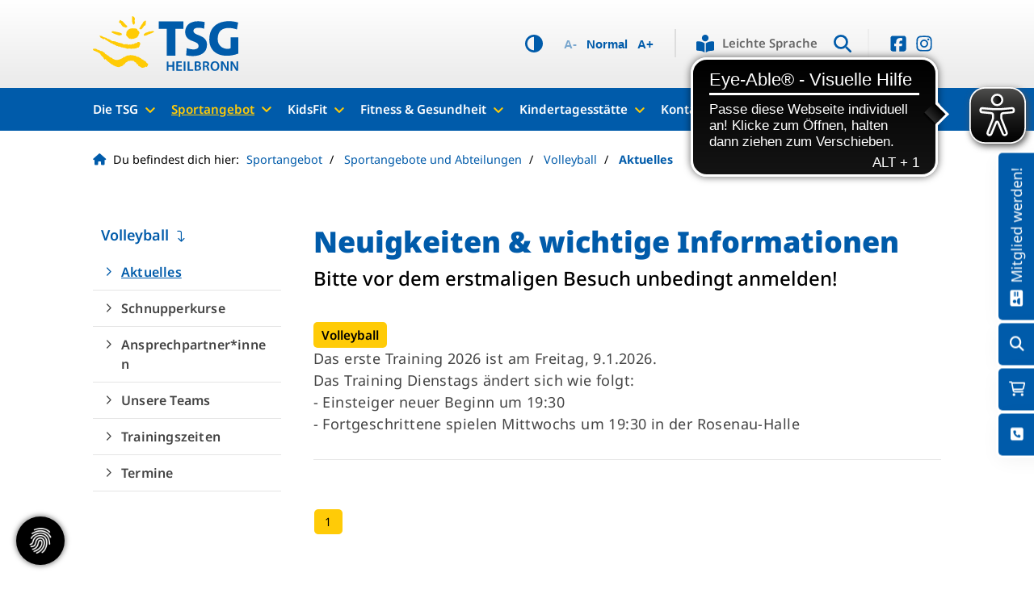

--- FILE ---
content_type: text/html; charset=utf-8
request_url: https://www.tsg-heilbronn.de/de/sportangebot/sportangebote-und-abteilungen/volleyball/aktuelles/
body_size: 46390
content:
<!DOCTYPE html>
<html lang="de" class="template-no-slider mobile-nav-left">
    <head>
        <meta http-equiv="content-type" content="text/html; charset=utf-8">

<title>Aktuelles - Volleyball - Sportangebote und Abteilungen - Sportangebot | TSG 1845 Heilbronn e. V. - FAMILI&Auml;R &ndash; VIELF&Auml;LTIG &ndash; VISION&Auml;R</title>
<meta name="msapplication-config" content="/_media/themes/1/layout/browserconfig.xml" >
<meta http-equiv="X-UA-Compatible" content="IE=edge" >
<meta name="viewport" content="width=device-width, initial-scale=1" >
<meta name="description" content="Neuigkeiten & wichtige Informationen - TSG Heilbronn - der vielf&auml;ltigste Sportverein der Region - TSG 1845 Heilbronn e.V." >
<meta name="robots" content="index,follow,noodp" >
<meta property="og:site_name" content="TSG 1845 Heilbronn e. V." >
<meta property="og:title" content="Aktuelles - Volleyball - Sportangebote und Abteilungen - Sportangebot | TSG 1845 Heilbronn e. V. - FAMILI&Auml;R &ndash; VIELF&Auml;LTIG &ndash; VISION&Auml;R" >
<meta property="og:description" content="Neuigkeiten & wichtige Informationen - TSG Heilbronn - der vielf&auml;ltigste Sportverein der Region - TSG 1845 Heilbronn e.V." >
<meta property="og:image" content="https://www.tsg-heilbronn.de/_cache/images/cms_mediapool/Vereine_DOSB/Sportdeutschland/Logo/.d5a366e6280512f1b9304b3cc29ed664/DOSB_Sportdeutschland_Projekt_Logo_Die_Vereinswebsite_RGB-weiss-ohne-Schutzzone.png" >
<meta property="og:url" content="https://www.tsg-heilbronn.de/de/sportangebot/sportangebote-und-abteilungen/volleyball/aktuelles/" >

<link rel="canonical" href="https://www.tsg-heilbronn.de/de/sportangebot/sportangebote-und-abteilungen/volleyball/aktuelles/">
<link href="/_cache/licenses/license.txt?version=20260115182306" rel="license">
<link href="/_media/themes/1/layout/favicon.ico?version=20260115182306" rel="shortcut icon" type="image/x-icon">
<link rel="icon" type="image/png" sizes="16x16" href="/_media/themes/1/layout/favicon-16x16.png?version=20260115182306">
<link rel="icon" type="image/png" sizes="32x32" href="/_media/themes/1/layout/favicon-32x32.png?version=20260115182306">
<link rel="apple-touch-icon" type="image/png" sizes="180x180" href="/_media/themes/1/layout/apple-touch-icon.png?version=20260115182306">
<link rel="manifest" href="/_media/themes/1/layout/site.webmanifest?version=20260115182306">
<style id="headInvisibleStyleTag">@charset "UTF-8";html{font-family:sans-serif;-ms-text-size-adjust:100%;-webkit-text-size-adjust:100%}body{margin:0}header,main,nav,section{display:block}a{background-color:transparent}h1{font-size:2em;margin:0.67em 0}img{border:0}svg:not(:root){overflow:hidden}input{color:inherit;font:inherit;margin:0}input::-moz-focus-inner{border:0;padding:0}input{line-height:normal}*{box-sizing:border-box}*:before,*:after{box-sizing:border-box}html{font-size:10px}body{font-family:"Lucida Sans","Lucida Grande","Lucida Sans Unicode","sans-serif";font-size:14px;line-height:1.5;color:#333;background-color:#fff}input{font-family:inherit;font-size:inherit;line-height:inherit}a{color:#606060;text-decoration:none}img{vertical-align:middle}.img-responsive{display:block;max-width:100%;height:auto}h1,h2{font-family:inherit;font-weight:500;line-height:1.2;color:inherit}h1,h2{margin-top:21px;margin-bottom:10.5px}h1{font-size:30px}h2{font-size:26px}p{margin:0 0 10.5px}ul{margin-top:0;margin-bottom:10.5px}ul ul{margin-bottom:0}dt{line-height:1.5}dt{font-weight:bold}.container{margin-right:auto;margin-left:auto;padding-left:15px;padding-right:15px}.container:before,.container:after{content:" ";display:table}.container:after{clear:both}@media (min-width:768px){.container{width:750px}}@media (min-width:992px){.container{width:970px}}@media (min-width:1200px){.container{width:1170px}}.row{margin-left:-15px;margin-right:-15px}.row:before,.row:after{content:" ";display:table}.row:after{clear:both}.col-md-3,.col-sm-4,.col-xs-6,.col-md-6,.col-lg-6,.col-sm-8,.col-md-9,.col-xs-12,.col-sm-12{position:relative;min-height:1px;padding-left:15px;padding-right:15px}.col-xs-6,.col-xs-12{float:left}.col-xs-6{width:50%}.col-xs-12{width:100%}@media (min-width:768px){.col-sm-4,.col-sm-8,.col-sm-12{float:left}.col-sm-4{width:33.33333%}.col-sm-8{width:66.66667%}.col-sm-12{width:100%}}@media (min-width:992px){.col-md-3,.col-md-6,.col-md-9{float:left}.col-md-3{width:25%}.col-md-6{width:50%}.col-md-9{width:75%}}@media (min-width:1200px){.col-lg-6{float:left}.col-lg-6{width:50%}}.btn{display:inline-block;margin-bottom:0;font-weight:normal;text-align:center;vertical-align:middle;-ms-touch-action:manipulation;touch-action:manipulation;background-image:none;border:1px solid transparent;white-space:nowrap;padding:6px 12px;font-size:14px;line-height:1.5;border-radius:0px}.btn-primary{color:#fff;background-color:#606060;border-color:#535353}.nav{margin-bottom:0;padding-left:0;list-style:none}.nav:before,.nav:after{content:" ";display:table}.nav:after{clear:both}.navbar{position:relative;min-height:40px;margin-bottom:21px;border:1px solid transparent}.navbar:before,.navbar:after{content:" ";display:table}.navbar:after{clear:both}@media (min-width:768px){.navbar{border-radius:0px}}.navbar-toggle{position:relative;float:right;margin-right:15px;padding:9px 10px;margin-top:3px;margin-bottom:3px;background-color:transparent;background-image:none;border:1px solid transparent;border-radius:0px}@media (min-width:768px){.navbar-toggle{display:none}}.thumbnail{display:block;padding:3px;margin-bottom:21px;line-height:1.5;background-color:#fff;border:1px solid #e5e5e5;border-radius:0px}.thumbnail a>img{display:block;max-width:100%;height:auto;margin-left:auto;margin-right:auto}.carousel-caption{position:absolute;left:15%;right:15%;bottom:20px;z-index:10;padding-top:20px;padding-bottom:20px;color:#fff;text-align:center;text-shadow:0 1px 2px rgba(0,0,0,0.15)}.carousel-caption .btn{text-shadow:none}@media screen and (min-width:768px){.carousel-caption{left:20%;right:20%;padding-bottom:30px}}.clearfix:before,.clearfix:after{content:" ";display:table}.clearfix:after{clear:both}.pull-left{float:left!important}.hidden{display:none!important;visibility:hidden!important}@-ms-viewport{width:device-width}.visible-xs,.visible-sm{display:none!important}@media (max-width:767px){.visible-xs{display:block!important}}@media (min-width:768px) and (max-width:991px){.visible-sm{display:block!important}}@media (max-width:767px){.hidden-xs{display:none!important}}@media (min-width:768px) and (max-width:991px){.hidden-sm{display:none!important}}@media (min-width:992px) and (max-width:1199px){.hidden-md{display:none!important}}@media (min-width:1200px){.hidden-lg{display:none!important}}.btn{padding:4px 18px}.amphiicon{font-family:var(--amphiicon-style-family,"Font Awesome 6 Pro");font-weight:var(--amphiicon-style, 900)}.amphiicon,.amphiicon-solid,.amphiicon-regular{-moz-osx-font-smoothing:grayscale;-webkit-font-smoothing:antialiased;display:var(--amphiicon-display, inline-block);font-style:normal;font-variant:normal;line-height:1;text-rendering:auto}.amphiicon-solid,.amphiicon-regular{font-family:'Font Awesome 6 Pro'}.amphiicon-1x{font-size:1em}.amphiicon-bag-shopping::before{content:""}.amphiicon-address-card::before{content:""}.amphiicon-cart-shopping::before{content:""}.amphiicon-angle-down::before{content:""}.amphiicon-magnifying-glass::before{content:""}.amphiicon-square-phone::before{content:""}.amphiicon-angle-up::before{content:""}:root,:host{--amphiicon-style-family-brands:'Font Awesome 6 Brands';--amphiicon-font-brands:normal 400 1em/1 'Font Awesome 6 Brands'}:root,:host{--amphiicon-style-family-duotone:'Font Awesome 6 Duotone';--amphiicon-font-duotone:normal 900 1em/1 'Font Awesome 6 Duotone'}:root,:host{--amphiicon-style-family-classic:'Font Awesome 6 Pro';--amphiicon-font-solid:normal 900 1em/1 'Font Awesome 6 Pro'}@font-face{font-family:'Font Awesome 6 Pro';font-style:normal;font-weight:900;font-display:block;src:url("/_media/base/font-awesome/webfonts/fa-solid-900.woff2") format("woff2"),url("/_media/base/font-awesome/webfonts/fa-solid-900.ttf") format("truetype")}.amphiicon-solid{font-weight:900}:root,:host{--amphiicon-style-family-classic:'Font Awesome 6 Pro';--amphiicon-font-light:normal 300 1em/1 'Font Awesome 6 Pro'}@font-face{font-family:'Font Awesome 6 Pro';font-style:normal;font-weight:300;font-display:block;src:url("/_media/base/font-awesome/webfonts/fa-light-300.woff2") format("woff2"),url("/_media/base/font-awesome/webfonts/fa-light-300.ttf") format("truetype")}:root,:host{--amphiicon-style-family-classic:'Font Awesome 6 Pro';--amphiicon-font-regular:normal 400 1em/1 'Font Awesome 6 Pro'}@font-face{font-family:'Font Awesome 6 Pro';font-style:normal;font-weight:400;font-display:block;src:url("/_media/base/font-awesome/webfonts/fa-regular-400.woff2") format("woff2"),url("/_media/base/font-awesome/webfonts/fa-regular-400.ttf") format("truetype")}.amphiicon-regular{font-weight:400}@font-face{font-family:FontAwesome;font-style:normal;font-weight:400;font-display:block;src:url("/_media/base/font-awesome/webfonts/fa-regular-400.woff2") format("woff2"),url("/_media/base/font-awesome/webfonts/fa-regular-400.ttf") format("truetype")}body:after{content:url(/_media/base/javascript/responsive/lightbox2/img/close.png) url(/_media/base/javascript/responsive/lightbox2/img/loading.gif) url(/_media/base/javascript/responsive/lightbox2/img/prev.png) url(/_media/base/javascript/responsive/lightbox2/img/next.png);display:none}body{word-wrap:break-word;overflow-wrap:break-word}a::-moz-focus-inner{outline:none}h1,h2{margin-top:0}.headline1{font-size:24px}.headline2{font-size:20px}.headline3{font-size:18px}.svg-responsive{display:block;width:100%;height:auto;resize:horizontal;overflow:hidden}@media (max-width:480px){input{font-size:16px!important}}@media (max-width:767px){.module-content-block{margin-bottom:30px}input{-webkit-appearance:none}}.btn{text-transform:uppercase;white-space:normal}.amphiicon{position:inherit;top:auto}.amphi-slideshow{position:relative}.header-img{display:none;background-repeat:no-repeat;background-position:center center;-webkit-background-size:cover;-moz-background-size:cover;-o-background-size:cover;background-size:cover}div.header-img.item{background-repeat:no-repeat;background-position:center center;-webkit-background-size:cover;-moz-background-size:cover;-o-background-size:cover;background-size:cover}.owl-carousel{overflow:hidden}.thumbnail>a{display:block}@media (max-width:767px){.thumbnail{padding:1px}}.nav ul{margin:0;padding:0;list-style-type:none}.navbar{margin:0;padding:0;outline:0;border:0}.navbar-toggle{margin:0;padding:0;outline:0;border:0;color:#fff;background:#333;text-decoration:none;z-index:99998}.mobile-nav{-webkit-overflow-scrolling:touch;background:rgb(96,96,96);z-index:99998}.mobile-nav *{border-width:0;border-style:solid;border-color:transparent}.mobile-nav.type-collapse ul li{display:block;position:relative;border-top-width:1px}.mobile-nav.type-collapse .level-1>li.last-entry{border-bottom-width:1px}.mobile-nav.type-collapse ul li a{display:block;padding:0 48px 0 10px;text-decoration:none}.mobile-nav.type-collapse ul li span.dropdown-toggle{display:block;position:absolute;right:0;top:0;width:48px;padding:0;font-size:18px;line-height:48px;text-align:center;border-left-width:1px}.mobile-nav.type-collapse .level-1 li a{font-size:15px;font-weight:bold;line-height:48px;text-transform:uppercase;padding-left:20px}.mobile-nav.type-collapse .level-2 li a{font-size:13px;font-weight:normal;text-transform:none}.mobile-nav.type-collapse .level-3 li a{padding-left:40px}.mobile-nav.type-collapse .level-4 li a{padding-left:60px}.mobile-nav.type-collapse .level-5 li a{padding-left:80px}.mobile-nav *{border-color:rgba(0,0,0,.15)}.mobile-nav .level-1{background:#606060}.mobile-nav ul li a{color:#bbb}.mobile-nav ul li span.dropdown-toggle{color:#fff;background:transparent}li.megamenue-trigger{position:inherit}li.megamenue-trigger .megamenue-wrapper{position:absolute;width:calc(100% - 30px);background:#fff;left:15px;padding:10px;opacity:0;visibility:hidden}li.megamenue-trigger .megamenue-wrapper ul>li{display:block}li.megamenue-trigger .megamenue-wrapper ul>li>span a{padding:10px 15px;text-transform:none;display:block}.module-wrapper{margin-bottom:30px}@media (max-width:767px){input{-webkit-appearance:auto}}.Special_ChangingContents .module-content-block:first-child{margin-top:0}.Special_ChangingContents .module-content-block:last-child{border-bottom:0}.Special_ChangingContents .module-content-block{margin-top:20px;padding-bottom:15px;border-bottom:1px solid #e6e6e6}.Special_ChangingContents .category-elements{display:flex;flex-flow:wrap}.Special_ChangingContents .category-elements>.category-element{visibility:hidden;opacity:0;overflow:hidden;display:none;min-height:250px;padding:15px}.Special_ChangingContents .category-elements>.show-element{display:block;visibility:visible;opacity:1;-webkit-animation:fadeInFromNone 0.5s ease;-moz-animation:fadeInFromNone 0.5s ease;-o-animation:fadeInFromNone 0.5s ease;animation:fadeInFromNone 0.5s ease}@-webkit-keyframes fadeInFromNone{0%{opacity:0;visibility:hidden;-webkit-transform:scale(0.96);-ms-transform:scale(0.96);transform:scale(0.96)}100%{opacity:1;visibility:visible;-webkit-transform:scale(1);-ms-transform:scale(1);transform:scale(1)}}@-moz-keyframes fadeInFromNone{0%{opacity:0;visibility:hidden;-webkit-transform:scale(0.96);-ms-transform:scale(0.96);transform:scale(0.96)}100%{opacity:1;visibility:visible;-webkit-transform:scale(1);-ms-transform:scale(1);transform:scale(1)}}@-o-keyframes fadeInFromNone{0%{opacity:0;visibility:hidden;-webkit-transform:scale(0.96);-ms-transform:scale(0.96);transform:scale(0.96)}100%{opacity:1;visibility:visible;-webkit-transform:scale(1);-ms-transform:scale(1);transform:scale(1)}}@keyframes fadeInFromNone{0%{opacity:0;visibility:hidden;-webkit-transform:scale(0.96);-ms-transform:scale(0.96);transform:scale(0.96)}100%{opacity:1;visibility:visible;-webkit-transform:scale(1);-ms-transform:scale(1);transform:scale(1)}}.Special_ChangingContents .category-elements .module-content-block{justify-content:inherit;padding:0;height:100%}@media (max-width:767px){.Special_ChangingContents .category-elements .module-content-block{margin-bottom:0}}.Special_Calendar .date-list dt{font-weight:normal;padding:10px 0 10px 22px;border-top:1px solid #e6e6e6}.Special_Calendar .date-list dt:last-of-type{border-bottom:1px solid #e6e6e6}.Special_Calendar .is-loading.calendar-dates>.date-list>*{opacity:.5!important;filter:blur(3px)}.Special_Calendar .calendar-dates .date-list .no-entries{padding:10px 0}.Special_Sponsor .thumbnail{aspect-ratio:2 / 1}.Special_Sponsor .thumbnail>a,.Special_Sponsor .thumbnail>a>img{height:100%;object-fit:scale-down}.Special_Sponsor.template-sponsor-slideshow-static .thumbnail>a>img{width:auto;object-fit:scale-down}.owl-carousel{position:relative}.owl-carousel{display:none;width:100%;z-index:1}html{line-height:1.15;-ms-text-size-adjust:100%;-webkit-text-size-adjust:100%}body{margin:0}header,nav,section{display:block}main{display:block}a{background-color:transparent;-webkit-text-decoration-skip:objects}img{border-style:none}img.img-responsive.lazyload{width:100%;aspect-ratio:attr(width)/attr(height)}svg:not(:root){overflow:hidden}input{font-family:sans-serif;font-size:100%;line-height:1.15;margin:0}input{overflow:visible}::-webkit-file-upload-button{-webkit-appearance:button;font:inherit}html{text-rendering:optimizeLegibility!important;-webkit-font-smoothing:antialiased!important}:focus{outline:none}::-moz-focus-inner{border:0}.btn{text-transform:none;white-space:normal;font-size:inherit;line-height:inherit}p{margin:0 0 10px}.navigation{margin:0;padding:0;list-style-type:none}.navigation li{position:relative}.navigation li a{display:block}.vertical-center{display:-webkit-box;display:-ms-flexbox;display:flex;-webkit-box-align:center;-ms-flex-align:center;align-items:center}.visible-xs-flex,.visible-sm-flex{display:none}@media not all and (-webkit-min-device-pixel-ratio:0),not all and (min-resolution:0.001dpcm){@supports (-webkit-appearance:none) and (display:flow-root){.Special_ChangingContents .row:before,.Special_ChangingContents .row:after{display:none}}}@media (max-width:767px){.visible-xs-flex{display:-webkit-box!important;display:-ms-flexbox!important;display:flex!important}}@media (min-width:768px) and (max-width:991px){.visible-sm-flex{display:-webkit-box!important;display:-ms-flexbox!important;display:flex!important}}@font-face{font-family:"Noto Sans";font-style:normal;font-weight:100;font-display:fallback;font-stretch:normal;src:url(/_media/themes/1/fonts/Noto_Sans-normal-100.woff) format("woff");unicode-range:U+0-10FFFF}@font-face{font-family:"Noto Sans";font-style:normal;font-weight:200;font-display:fallback;font-stretch:normal;src:url(/_media/themes/1/fonts/Noto_Sans-normal-200.woff) format("woff");unicode-range:U+0-10FFFF}@font-face{font-family:"Noto Sans";font-style:normal;font-weight:300;font-display:fallback;font-stretch:normal;src:url(/_media/themes/1/fonts/Noto_Sans-normal-300.woff) format("woff");unicode-range:U+0-10FFFF}@font-face{font-family:"Noto Sans";font-style:normal;font-weight:400;font-display:fallback;font-stretch:normal;src:url(/_media/themes/1/fonts/Noto_Sans-normal-400.woff) format("woff");unicode-range:U+0-10FFFF}@font-face{font-family:"Noto Sans";font-style:normal;font-weight:500;font-display:fallback;font-stretch:normal;src:url(/_media/themes/1/fonts/Noto_Sans-normal-500.woff) format("woff");unicode-range:U+0-10FFFF}@font-face{font-family:"Noto Sans";font-style:normal;font-weight:600;font-display:fallback;font-stretch:normal;src:url(/_media/themes/1/fonts/Noto_Sans-normal-600.woff) format("woff");unicode-range:U+0-10FFFF}@font-face{font-family:"Noto Sans";font-style:normal;font-weight:700;font-display:fallback;font-stretch:normal;src:url(/_media/themes/1/fonts/Noto_Sans-normal-700.woff) format("woff");unicode-range:U+0-10FFFF}@font-face{font-family:"Noto Sans";font-style:normal;font-weight:800;font-display:fallback;font-stretch:normal;src:url(/_media/themes/1/fonts/Noto_Sans-normal-800.woff) format("woff");unicode-range:U+0-10FFFF}@font-face{font-family:"Noto Sans";font-style:normal;font-weight:900;font-display:fallback;font-stretch:normal;src:url(/_media/themes/1/fonts/Noto_Sans-normal-900.woff) format("woff");unicode-range:U+0-10FFFF}.navbar-toggle{background:transparent}.hamburger{padding:0 15px;display:inline-block;font:inherit;color:inherit;text-transform:none;background-color:transparent;border:0;margin:0;overflow:visible}.hamburger-box{width:40px;height:21px;display:block;position:relative}.hamburger-inner{display:block;top:50%;margin-top:2px}.hamburger-inner,.hamburger-inner::before,.hamburger-inner::after{width:40px;height:3px;background-color:#000;border-radius:0px;position:absolute}.hamburger-inner::before,.hamburger-inner::after{content:"";display:block}.hamburger-inner::before{top:-9px}.hamburger-inner::after{bottom:-9px}.header .top-nav .main-nav>li.megamenue-trigger{position:static}.header .top-nav .main-nav>li.megamenue-trigger .megamenue-wrapper{background:#fff;-webkit-box-shadow:rgba(0,0,0,0.05) 0 6px 24px 0,rgba(0,0,0,0.08) 0 0 0 1px;box-shadow:rgba(0,0,0,0.05) 0 6px 24px 0,rgba(0,0,0,0.08) 0 0 0 1px;border-top:0;z-index:800;max-height:70vh;overflow:auto}.header .top-nav .main-nav>li.megamenue-trigger .megamenue-wrapper>div>.row{margin:0}.header .top-nav .main-nav>li.megamenue-trigger .megamenue-wrapper>div>.row ul li a{border-bottom:1px solid rgba(0,0,0,0.1)}.header .top-nav .main-nav>li.megamenue-trigger .megamenue-wrapper>div>.row:last-child ul li a{border-bottom:none}.header .top-nav .main-nav>li.megamenue-trigger .megamenue-wrapper ul{position:static;padding:0;border-top:none;-webkit-box-shadow:none;box-shadow:none;min-width:100%}.header .top-nav .main-nav>li.megamenue-trigger .megamenue-wrapper ul li ul{padding:0}.header .top-nav .main-nav>li.megamenue-trigger .megamenue-wrapper ul li ul li>span>a{font-weight:400;text-transform:none;padding-left:30px}.navigation-responsive-wrapper-top{background-color:transparent;max-width:100%;height:auto;text-align:center;margin:0 auto;display:block;padding:25px 60px}.navigation-responsive-wrapper-top a{display:inline-block}.navigation-responsive-wrapper-top svg{width:100%;max-width:100%}.navigation-responsive-wrapper-bottom{padding:25px 15px}header{display:contents}.header{position:sticky;position:-webkit-sticky;top:0;z-index:800}:root header{display:block}html{scroll-padding-top:auto}.content{position:relative}.content .content_content-background-inner{padding:60px 0 30px 0}@media (max-width:767px){.content .content_content-background-inner{padding:40px 0 10px 0}}.header{background:#fff;-webkit-box-shadow:rgba(0,0,0,0.05) 0 6px 24px 0,rgba(0,0,0,0.08) 0 0 0 1px;box-shadow:rgba(0,0,0,0.05) 0 6px 24px 0,rgba(0,0,0,0.08) 0 0 0 1px}.header .logo{position:relative;display:-webkit-box;display:-ms-flexbox;display:flex}.header .logo a{display:inline-block}.header .logo svg{width:100%;max-width:100%}.header .top-nav .navbar{min-height:auto;padding:15px 0}.header .top-nav .navigation>li{display:inline-block}.header .top-nav .navigation>li span>a{font-family:"Noto Sans",sans-serif;font-size:1.125rem;font-weight:600;color:#fff;text-transform:none;padding:15px 10px;line-height:1.5;text-decoration:none}.header .top-nav .navigation>li>ul{border-top:0}.header .top-nav .navigation>li ul{position:absolute;opacity:0;visibility:hidden;background:#fff;top:100%;z-index:800;min-width:250px;text-align:left;padding:10px;left:0;-webkit-box-shadow:rgba(0,0,0,0.05) 0 6px 24px 0,rgba(0,0,0,0.08) 0 0 0 1px;box-shadow:rgba(0,0,0,0.05) 0 6px 24px 0,rgba(0,0,0,0.08) 0 0 0 1px;max-height:70vh;overflow:scroll;-ms-overflow-style:none;scrollbar-width:none}.header .top-nav .navigation>li ul::-webkit-scrollbar{display:none}.header .top-nav .navigation>li ul li{display:block}.header .top-nav .navigation>li ul li span>a{font-size:1rem;font-weight:500;color:#444;padding:10px 15px 10px 10px;border-bottom:1px solid rgba(0,0,0,0.1);letter-spacing:0.2px;line-height:1.5;white-space:nowrap;text-transform:none}.header .top-nav .navigation>li ul li span>a:before{content:"\f105";font:normal normal normal 14px/1 FontAwesome;display:inline-block;font-style:normal;font-weight:600;text-rendering:auto;-webkit-font-smoothing:antialiased;-moz-osx-font-smoothing:grayscale;-webkit-transform:translate(0,0);transform:translate(0,0);position:relative;top:-1px;margin-right:10px}.header .top-nav .navigation>li ul li span>a:after{content:none}.header .top-nav .navigation>li ul li:last-child>span>a{border-bottom:none}.header .top-nav .navigation>li ul li>ul{z-index:400;min-width:220px;left:100%;top:0}@media screen and (max-width:1269px){.header .top-nav .navigation>li>span>a{padding:10px}}@media screen and (max-width:1199px){.header .top-nav .navigation>li>span>a{font-size:16px;padding:10px 8px}}@media screen and (max-width:1061px){.header .top-nav .navigation>li>span>a{font-size:15px}}.header__logo-left-nav-right{padding:25px 0}.quicklinks-mobile__icons{position:relative;text-align:center;-webkit-box-pack:center;-ms-flex-pack:center;justify-content:center}.quicklinks-mobile__icons ul{margin:0;padding:0;top:-14px;position:absolute;z-index:400}.quicklinks-mobile__icons ul li{display:inline-block;list-style-type:none;margin:0;padding:0}.quicklinks-mobile__icons ul li:empty{display:none}.quicklinks-mobile__icons ul li a .amphiicon{position:inherit;top:auto;text-align:center;padding:8px 0;background-color:#005baa;color:#fff;width:30px;height:30px;margin:0 6px;font-size:14px;border-radius:40px;-webkit-box-shadow:rgba(0,0,0,0.05) 0 6px 24px 0,rgba(0,0,0,0.08) 0 0 0 1px;box-shadow:rgba(0,0,0,0.05) 0 6px 24px 0,rgba(0,0,0,0.08) 0 0 0 1px}.quicklinks{position:fixed;top:50%;z-index:900;list-style-type:none;margin:0;padding:0}.quicklinks .quicklinks_item{position:relative;display:table;-webkit-box-shadow:rgba(0,0,0,0.05) 0 6px 24px 0,rgba(0,0,0,0.08) 0 0 0 1px;box-shadow:rgba(0,0,0,0.05) 0 6px 24px 0,rgba(0,0,0,0.08) 0 0 0 1px;border-radius:5px;clear:both;margin-bottom:4px}.quicklinks .quicklinks_item.quicklinks_box{display:-webkit-box;display:-ms-flexbox;display:flex}.quicklinks .quicklinks_item.quicklinks_box .quicklinks_box_label{display:-webkit-box;display:-ms-flexbox;display:flex;width:45px;max-height:60vh;overflow:hidden;padding:15px 9px;border-radius:5px;background:#005baa;color:#fff;white-space:nowrap}.quicklinks .quicklinks_item.quicklinks_box .quicklinks_box_label div{text-align:center;-webkit-writing-mode:vertical-rl;-ms-writing-mode:tb-rl;writing-mode:vertical-rl;-webkit-transform:rotate(180deg);transform:rotate(180deg)}.quicklinks .quicklinks_item.quicklinks_box .quicklinks_box_label a{color:#fff}.quicklinks .quicklinks_item.quicklinks_box .quicklinks_box_label .amphiicon{margin-bottom:5px;-webkit-transform:rotate(90deg);transform:rotate(90deg)}.quicklinks .quicklinks_item.quicklinks_box .quicklinks_box_content{padding:20px;color:#444;background:#F5F5F5;position:relative;max-width:95vw;max-height:60vh;overflow-y:auto}.quicklinks .quicklinks_item.quicklinks_box .quicklinks_box_content .quicklinks_box_headline{color:#000}.quicklinks .quicklinks_item.quicklinks_icons{height:52px}.quicklinks .quicklinks_item.quicklinks_icons .quicklinks_icons_label{width:45px;text-align:center;color:#fff;background:#005baa;border-radius:5px}.quicklinks .quicklinks_item.quicklinks_icons .quicklinks_icons_label .amphiicon{white-space:nowrap}.quicklinks .quicklinks_item.quicklinks_icons .quicklinks_icons_content{padding:0 20px;color:#444;background:#F5F5F5;max-width:95vw;overflow-x:auto}.quicklinks .quicklinks_item.quicklinks_icons p{margin:0;display:-webkit-inline-box;display:-ms-inline-flexbox;display:inline-flex}.quicklinks .quicklinks_item.quicklinks_icons p>a{white-space:nowrap;color:#444}.quicklinks .quicklinks_item.quicklinks_icons a{display:inline-block;margin:0;padding:0;background:none;-webkit-box-shadow:none;box-shadow:none;border:none;white-space:nowrap}.quicklinks .quicklinks_item.quicklinks_icons a:after,.quicklinks .quicklinks_item.quicklinks_icons a:before{display:none}.quicklinks .quicklinks_item.quicklinks_icons a .amphiicon{color:#fff}.quicklinks .quicklinks_item.quicklinks_icons .quicklinks_icons_label,.quicklinks .quicklinks_item.quicklinks_icons .quicklinks_icons_content{display:table-cell;vertical-align:middle}.quicklinks__icons-left{-webkit-transform:translate(-100%,-45%);transform:translate(-100%,-45%);left:0}.quicklinks__icons-left .quicklinks_item{border-top-left-radius:0;border-bottom-left-radius:0;left:45px;-webkit-transform:translateX(-100%);transform:translateX(-100%)}.quicklinks__icons-left .quicklinks_item:hover,.quicklinks__icons-left .quicklinks_item.hover{left:0}.quicklinks__icons-left .quicklinks_item.quicklinks_box .quicklinks_box_label{border-top-left-radius:0;border-bottom-left-radius:0}.quicklinks__icons-left .quicklinks_item.quicklinks_icons .quicklinks_icons_label{border-top-left-radius:0;border-bottom-left-radius:0}.quicklinks__icons-right{-webkit-transform:translate(200%,-45%);transform:translate(200%,-45%);right:0}.quicklinks__icons-right .quicklinks_item{border-top-right-radius:0;border-bottom-right-radius:0;float:right;right:45px;-webkit-transform:translateX(100%);transform:translateX(100%)}.quicklinks__icons-right .quicklinks_item:hover,.quicklinks__icons-right .quicklinks_item.hover{right:0}.quicklinks__icons-right .quicklinks_item.quicklinks_box .quicklinks_box_label{border-top-right-radius:0;border-bottom-right-radius:0}.quicklinks__icons-right .quicklinks_item.quicklinks_icons .quicklinks_icons_label{border-top-right-radius:0;border-bottom-right-radius:0}.slider{position:relative;background-color:#004077}.slider.slider_big{min-height:calc(15vw + 200px)}.slider.slider_big .amphi-slideshow{min-height:calc(15vw + 200px)}.slider.slider_big .amphi-slideshow .header-img{min-height:calc(15vw + 200px)}.slider.slider_big .amphi-slideshow .header-img .caption-wrapper .carousel-caption .headline1{font-size:2.25rem}.slider.slider_big .amphi-slideshow .header-img .caption-wrapper .carousel-caption .headline2{font-size:1.5rem}.slider .header-img{height:100%;width:100%;display:-webkit-box;display:-ms-flexbox;display:flex;-webkit-box-align:center;-ms-flex-align:center;align-items:center;-webkit-box-pack:center;-ms-flex-pack:center;justify-content:center;position:relative}.slider .header-img .caption-wrapper{width:auto;display:-webkit-box;display:-ms-flexbox;display:flex;margin:0 15px;position:relative;z-index:100}.slider .header-img .caption-wrapper .carousel-caption{background:transparent;margin:60px 0;padding:0;display:inline-block;max-width:100%;word-break:break-word;left:unset;right:unset;top:unset;bottom:unset;position:static}.slider .header-img .caption-wrapper .carousel-caption .headline1{color:#fff}.slider .header-img .caption-wrapper .carousel-caption .headline1 a{color:#fff}.slider .header-img .caption-wrapper .carousel-caption .headline2{color:#fff}.slider .header-img .caption-wrapper .carousel-caption .headline2 a{color:#fff}.slider .header-img .caption-wrapper .carousel-caption .btn{background:#ffcb07;color:#000}.slider .header-img:after{content:"";position:absolute;top:0;left:0;height:100%;width:100%;background:-webkit-gradient(linear,left bottom,left top,from(rgba(0,0,0,0.3)),to(rgba(0,0,0,0.15)));background:linear-gradient(0deg,rgba(0,0,0,0.3) 0%,rgba(0,0,0,0.15) 100%)}.slider .amphi-slider .header-img{position:absolute}.slider .amphi-slider .owl-carousel{display:block}@media (min-width:768px){.slider .header-img .caption-wrapper{width:720px;margin:0}.slider .header-img .caption-wrapper .carousel-caption{padding:0;max-width:100%}.slider.slider_big{min-height:calc(15vw + 300px)}.slider.slider_big .amphi-slideshow{min-height:calc(15vw + 300px)}.slider.slider_big .amphi-slideshow .header-img{min-height:calc(15vw + 300px)}}@media (min-width:992px){.slider .header-img .caption-wrapper{width:870px}.slider .header-img .caption-wrapper .carousel-caption{max-width:100%}.slider.slider_big{min-height:65vh}.slider.slider_big .amphi-slideshow{min-height:65vh}.slider.slider_big .amphi-slideshow .header-img{min-height:65vh}}@media (min-width:1062px){.slider .header-img .caption-wrapper{width:940px}}@media (min-width:1200px){.slider .header-img .caption-wrapper{width:1070px}.slider.slider_big{min-height:65vh}.slider.slider_big .amphi-slideshow{min-height:65vh}.slider.slider_big .amphi-slideshow .header-img{min-height:65vh}}@media (min-width:1270px){.slider .header-img .caption-wrapper{width:1140px}}.slider__big-caption-center .header-img .caption-wrapper{-webkit-box-pack:center;-ms-flex-pack:center;justify-content:center}.slider__big-caption-center .header-img .caption-wrapper .carousel-caption{text-align:center}.slider__big-caption-left .header-img .caption-wrapper{-webkit-box-pack:start;-ms-flex-pack:start;justify-content:flex-start}.slider__big-caption-left .header-img .caption-wrapper .carousel-caption{text-align:left}.slider__big-caption-right .header-img .caption-wrapper{-webkit-box-pack:end;-ms-flex-pack:end;justify-content:flex-end}.slider__big-caption-right .header-img .caption-wrapper .carousel-caption{text-align:right}.slider__small-caption-center .header-img .caption-wrapper{-webkit-box-pack:center;-ms-flex-pack:center;justify-content:center}.slider__small-caption-center .header-img .caption-wrapper .carousel-caption{text-align:center}.slider__small-caption-left .header-img .caption-wrapper{-webkit-box-pack:start;-ms-flex-pack:start;justify-content:flex-start}.slider__small-caption-left .header-img .caption-wrapper .carousel-caption{text-align:left}.slider__small-caption-right .header-img .caption-wrapper{-webkit-box-pack:end;-ms-flex-pack:end;justify-content:flex-end}.slider__small-caption-right .header-img .caption-wrapper .carousel-caption{text-align:right}@media (min-width:768px){.container{width:750px}.slider .header-img .caption-wrapper{width:720px}}@media (min-width:992px){.container{width:900px}.slider .header-img .caption-wrapper{width:870px}}@media (min-width:1062px){.container{width:970px}.slider .header-img .caption-wrapper{width:940px}}@media (min-width:1200px){.container{width:1100px}.slider .header-img .caption-wrapper{width:1070px}}@media (min-width:1270px){.container{width:1170px}.slider .header-img .caption-wrapper{width:1140px}}a.btn-primary,.btn-primary{color:#fff;background-color:#005baa;border:none;border-radius:5px;margin-top:18px;-webkit-box-shadow:rgba(0,0,0,0.05) 0 6px 24px 0,rgba(0,0,0,0.08) 0 0 0 1px;box-shadow:rgba(0,0,0,0.05) 0 6px 24px 0,rgba(0,0,0,0.08) 0 0 0 1px;display:inline-block;font-family:"Noto Sans",sans-serif;padding:8px 18px;font-weight:700;font-size:1rem;text-decoration:none;position:relative;background:#005baa;z-index:5}a.btn-primary:after,.btn-primary:after{content:"\f178";font:normal normal normal 14px/1 FontAwesome;display:inline-block;font-style:normal;font-weight:normal;text-rendering:auto;-webkit-font-smoothing:antialiased;-moz-osx-font-smoothing:grayscale;-webkit-transform:translate(0,0);transform:translate(0,0);position:relative;right:0;margin-left:10px}a.btn-primary:before,.btn-primary:before{content:none}.headline1{font-size:2.25rem;font-family:"Noto Sans",sans-serif;line-height:1.2;margin:0 0 10px 0;font-weight:900;color:#005baa}.headline2{font-size:1.5rem;font-family:"Noto Sans",sans-serif;line-height:1.2;margin-bottom:10px;font-weight:500;color:#000}.headline3{font-size:1.35rem;font-family:"Noto Sans",sans-serif;line-height:1.2;margin-bottom:10px;font-weight:500;color:#000}a{color:#005baa;text-decoration:none}a,a:visited{outline:0 none!important}.mobile-nav,.mobile-nav.type-collapse{background:#fff}.mobile-nav .level-1,.mobile-nav.type-collapse .level-1{background:#fff}.mobile-nav .level-1>li a,.mobile-nav.type-collapse .level-1>li a{font-family:"Noto Sans",sans-serif;font-size:1rem;font-weight:600;color:#444;text-transform:none;padding:10px 50px 10px 15px;line-height:1.5}.mobile-nav .level-1>li span.dropdown-toggle,.mobile-nav.type-collapse .level-1>li span.dropdown-toggle{background-color:#fff;border-left-color:#d9d9d9;color:#000;width:50px;height:100%;padding:10px 15px;line-height:1.5}.mobile-nav .level-1>li ul li a,.mobile-nav.type-collapse .level-1>li ul li a{font-size:0.85rem;font-weight:500;color:#444;padding:10px 15px 10px 15px;border-bottom:none;letter-spacing:0.2px;line-height:1.5;text-transform:none}.mobile-nav .level-1>li ul li a:before,.mobile-nav.type-collapse .level-1>li ul li a:before{content:"\f105";font:normal normal normal 14px/1 FontAwesome;display:inline-block;font-style:normal;font-weight:600;text-rendering:auto;-webkit-font-smoothing:antialiased;-moz-osx-font-smoothing:grayscale;-webkit-transform:translate(0,0);transform:translate(0,0);position:relative;top:-1px;margin-right:10px}.mobile-nav .level-1>li ul li a:after,.mobile-nav.type-collapse .level-1>li ul li a:after{content:none}.mobile-nav .level-1>li ul li ul li a,.mobile-nav.type-collapse .level-1>li ul li ul li a{font-weight:400;padding-left:30px;padding:10px 50px 10px 30px}.mobile-nav .level-1>li ul li ul li ul li a,.mobile-nav.type-collapse .level-1>li ul li ul li ul li a{padding-left:45px;padding:10px 50px 10px 45px}.mobile-nav .level-1>li ul li ul li ul li ul li a,.mobile-nav.type-collapse .level-1>li ul li ul li ul li ul li a{padding-left:60px;padding:10px 50px 10px 60px}html{font-size:100%;scroll-behavior:smooth}body{font-family:"Noto Sans",sans-serif;font-size:1.125rem;line-height:1.5;font-weight:400;color:#444;background-color:#fff}.thumbnail{padding:0;border:0;background-color:transparent}.thumbnail>a{opacity:1}@media (max-width:1199px){html{font-size:calc(100% - 5%)}}@media (max-width:991px){html{font-size:calc(100% - 10%)}}@media (max-width:767px){html{font-size:calc(100% - 20%)}}main .accessibility__font-size-changer{display:none}.content{overflow-x:hidden}.content .content_content-background-inner{padding:100px 0 70px 0}@media (max-width:991px){.content .content_content-background-inner{padding:40px 0 10px 0}}header{position:sticky;display:block;top:0;z-index:850}@media (max-width:767px){header{position:relative;display:contents}}header .header.header__logo-left-nav-right{position:relative;padding:20px 0;-webkit-box-shadow:rgba(0,0,0,0.05) 0 6px 24px 0,rgba(0,0,0,0.08) 0 0 0 1px;box-shadow:rgba(0,0,0,0.05) 0 6px 24px 0,rgba(0,0,0,0.08) 0 0 0 1px;background:-webkit-gradient(linear,left top,left bottom,from(rgb(255,255,255)),to(rgb(234,234,234)));background:linear-gradient(to bottom,rgb(255,255,255) 0%,rgb(234,234,234) 100%)}@media (max-width:991px){header .header.header__logo-left-nav-right{padding:15px 0}}@media (max-width:767px){header .header.header__logo-left-nav-right{position:sticky}}header .header.header__logo-left-nav-right.header-info-wrapper{position:relative;padding:10px 0}header .header.header__logo-left-nav-right .desktop-menu-row .top-nav-offcanvas-wrapper{position:absolute;top:21px;display:-webkit-box;display:-ms-flexbox;display:flex;-webkit-box-pack:justify;-ms-flex-pack:justify;justify-content:space-between;-webkit-box-align:center;-ms-flex-align:center;align-items:center;background:#005baa;margin-left:-20px;width:100%;padding:0 20px;border-radius:0 0 5px 5px;-webkit-box-shadow:-600px 0 0 0 #005baa,600px 0 0 0 #005baa;box-shadow:-600px 0 0 0 #005baa,600px 0 0 0 #005baa}header .header.header__logo-left-nav-right .desktop-menu-row .top-nav-offcanvas-wrapper .offcanvas-toggle svg{fill:#FFF}header .header.header__logo-left-nav-right .desktop-menu-row .top-nav-offcanvas-wrapper .offcanvas-toggle svg .fa-primary{fill:#005baa;opacity:1!important}header .header.header__logo-left-nav-right .desktop-menu-row .top-nav-offcanvas-wrapper .offcanvas-toggle svg .fa-secondary{fill:#fff;opacity:1!important}@media (max-width:991px){header .header.header__logo-left-nav-right .top-nav-icons-wrapper{display:-webkit-box;display:-ms-flexbox;display:flex;-webkit-box-pack:end;-ms-flex-pack:end;justify-content:flex-end;-webkit-box-align:center;-ms-flex-align:center;align-items:center}}header .header.header__logo-left-nav-right .top-icons svg,header .header.header__logo-left-nav-right .offcanvas-toggle svg,header .header.header__logo-left-nav-right .sm-button svg{width:22px;height:22px;fill:#005baa;-webkit-transform:scale(1);transform:scale(1)}@media (max-width:1269px){header .header.header__logo-left-nav-right .top-icons svg,header .header.header__logo-left-nav-right .offcanvas-toggle svg,header .header.header__logo-left-nav-right .sm-button svg{width:20px;height:20px}}@media (max-width:1269px){header .header.header__logo-left-nav-right .top-icons svg,header .header.header__logo-left-nav-right .offcanvas-toggle svg,header .header.header__logo-left-nav-right .sm-button svg{width:18px;height:18px}}header .header.header__logo-left-nav-right .top-icons svg .fa-primary,header .header.header__logo-left-nav-right .offcanvas-toggle svg .fa-primary{fill:#005baa}header .header.header__logo-left-nav-right .top-icons svg .fa-secondary,header .header.header__logo-left-nav-right .offcanvas-toggle svg .fa-secondary{fill:#005baa;opacity:1!important}header .header.header__logo-left-nav-right .offcanvas-toggle svg .fa-primary{fill:#FFF}header .header.header__logo-left-nav-right .offcanvas-toggle svg .fa-secondary{fill:#005baa}header .header.header__logo-left-nav-right .sm-button{line-height:35px;padding-left:25px;margin-left:15px;border-left:2px solid #ededed;display:-webkit-inline-box;display:-ms-inline-flexbox;display:inline-flex;-webkit-box-align:center;-ms-flex-align:center;align-items:center;margin-left:20px}header .header.header__logo-left-nav-right .sm-button svg{fill:#005baa;margin-right:10px;-webkit-transform:scale(1);transform:scale(1)}@media (max-width:767px){header .header.header__logo-left-nav-right .sm-button{padding-left:15px;margin-left:10px}}@media (max-width:360px){header .header.header__logo-left-nav-right .sm-button{padding-left:10px}}header .header.header__logo-left-nav-right .top-icons{display:-webkit-box;display:-ms-flexbox;display:flex;-webkit-box-pack:end;-ms-flex-pack:end;justify-content:flex-end;font-size:15px;font-weight:600}@media (max-width:1269px){header .header.header__logo-left-nav-right .top-icons{font-size:14px}}@media (max-width:1199px){header .header.header__logo-left-nav-right .top-icons{font-size:13px}}@media (max-width:991px){header .header.header__logo-left-nav-right .top-icons{font-size:15px}}header .header.header__logo-left-nav-right .top-icons>div:not(.sm-button){display:-webkit-inline-box;display:-ms-inline-flexbox;display:inline-flex;-webkit-box-align:center;-ms-flex-align:center;align-items:center;margin-left:20px}@media (max-width:991px){header .header.header__logo-left-nav-right .top-icons>div:not(.sm-button){margin-left:15px}}@media (max-width:767px){header .header.header__logo-left-nav-right .top-icons>div:not(.sm-button){margin-left:12px}}@media (max-width:370px){header .header.header__logo-left-nav-right .top-icons>div:not(.sm-button){margin-left:10px}}header .header.header__logo-left-nav-right .top-icons>div:not(.sm-button):first-child{margin-left:0}header .header.header__logo-left-nav-right .top-icons .adjust-icon svg{-webkit-transform:rotate(180deg) scale(1);transform:rotate(180deg) scale(1)}@media (max-width:360px){header .header.header__logo-left-nav-right .top-icons .adjust-icon svg{width:15px;height:15px}}header .header.header__logo-left-nav-right .top-icons .adjust-icon svg .fa-primary{fill:#005baa}header .header.header__logo-left-nav-right .top-icons .adjust-icon svg .fa-secondary{fill:#005baa}header .header.header__logo-left-nav-right .top-icons .header-plain-language{line-height:35px;padding-left:25px;margin-left:15px;border-left:2px solid #ddd}@media (max-width:767px){header .header.header__logo-left-nav-right .top-icons .header-plain-language{padding-left:15px;margin-left:10px}}@media (max-width:360px){header .header.header__logo-left-nav-right .top-icons .header-plain-language{padding-left:10px}}header .header.header__logo-left-nav-right .top-icons .header-plain-language .header-plain-language-text{margin-left:10px}@media (max-width:991px){header .header.header__logo-left-nav-right .top-icons .header-plain-language .header-plain-language-text{display:none}}header .header.header__logo-left-nav-right .top-icons .header-plain-language .header-plain-language-text a{text-decoration:none;color:#666}header .header.header__logo-left-nav-right .top-icons .header-plain-language .header-plain-language-text p{margin:0}header .header.header__logo-left-nav-right .logo-wrapper .logo{max-width:180px;max-height:125px}@media (max-width:991px){header .header.header__logo-left-nav-right .logo-wrapper .logo{max-width:160px;max-height:100px}}@media (max-width:767px){header .header.header__logo-left-nav-right .logo-wrapper .logo{max-width:140px;max-height:80px}}header .header.header__logo-left-nav-right .logo-wrapper .logo svg{width:auto;height:auto;max-width:100%;max-height:100%}header .header.header__logo-left-nav-right .top-nav .hamburger{padding:0 0 0 15px}header .header.header__logo-left-nav-right .top-nav .navbar{padding:5px 0}@media (max-width:1369px){header .header.header__logo-left-nav-right .top-nav .navigation.level-1>li>span>a{font-size:0.95rem;padding:15px 10px}}@media (max-width:1269px){header .header.header__logo-left-nav-right .top-nav .navigation.level-1>li>span>a{font-size:0.9rem}}@media (max-width:1199px){header .header.header__logo-left-nav-right .top-nav .navigation.level-1>li>span>a{padding:15px 5px}}@media (max-width:1369px){header .header.header__logo-left-nav-right .top-nav .navigation.level-1>li ul>li>span>a{font-size:0.95rem}}@media (max-width:1269px){header .header.header__logo-left-nav-right .top-nav .navigation.level-1>li ul>li>span>a{font-size:0.9rem;padding:10px 15px 10px 10px}}@media (max-width:1061px){header .header.header__logo-left-nav-right .top-nav .navigation.level-1>li ul>li>span>a:before{top:0}}header .header.header__logo-left-nav-right .top-nav .navigation.level-1>li.has-children>span>a:after{content:"\f107";font-family:FontAwesome;position:relative;top:2px;display:inline-block;color:#ffcb07;margin-left:8px;text-shadow:none;-webkit-transform:rotate(0deg);transform:rotate(0deg)}@media (max-width:1199px){header .header.header__logo-left-nav-right .top-nav .navigation.level-1>li.has-children>span>a:after{top:0;margin-left:3px}}header .header.header__logo-left-nav-right .top-nav .navigation.level-1>li.megamenue-trigger>span>a:after{content:"\f107";font-family:FontAwesome;position:relative;top:1px;display:inline-block;color:#ffcb07;margin-left:8px;text-shadow:none;-webkit-transform:rotate(0deg);transform:rotate(0deg)}@media (max-width:1199px){header .header.header__logo-left-nav-right .top-nav .navigation.level-1>li.megamenue-trigger>span>a:after{top:1px;margin-left:3px}}header .header.header__logo-left-nav-right .top-nav .navigation.level-1>li:first-child>span>a{padding-left:0}header .header.header__logo-left-nav-right .top-nav .navigation.level-1>li:last-child>span>a{padding-right:0}header .header.header__logo-left-nav-right .top-nav .navigation.level-1 .megamenue-wrapper{left:20px;width:calc(100% - 40px)}header .header.header__logo-left-nav-right .top-nav .navigation.level-1 .special-megamenu-list{width:100%;padding:20px 0;overflow:auto;max-height:70vh}header .header.header__logo-left-nav-right .top-nav .navigation.level-1 .special-megamenu-list>div>.row{position:relative;margin-bottom:20px}header .header.header__logo-left-nav-right .top-nav .navigation.level-1 .special-megamenu-list>div>.row:only-of-type{margin-bottom:0}header .header.header__logo-left-nav-right .top-nav .navigation.level-1 .special-megamenu-list>div>.row:last-child{margin-bottom:0}header .header.header__logo-left-nav-right .top-nav .navigation.level-1 .special-megamenu-list>div>.row:before{content:"";position:absolute;left:0;top:calc(100% - 2px);right:0;bottom:0;display:block;background:#FFF;z-index:1}header .header.header__logo-left-nav-right .top-nav .navigation.level-1 .special-megamenu-list>div>.row>div .level-2{padding:0}header .header.header__logo-left-nav-right .top-nav .navigation.level-1 .special-megamenu-list>div>.row>div .level-2>li>span>a{background:#F5F5F5;color:#444;font-weight:600;border-radius:5px;padding:10px 15px 10px 10px;border:none;text-decoration:none}header .header.header__logo-left-nav-right .top-nav .navigation.level-1 .special-megamenu-list>div>.row>div .level-2>li>span>a:before{display:none}header .header.header__logo-left-nav-right .top-nav .navigation.level-1 .special-megamenu-list>div>.row>div .level-3>li>span>a{font-weight:500;padding:10px 10px 10px 30px;border-bottom:1px solid rgba(0,0,0,0.1);white-space:normal}header .header.header__logo-left-nav-right .top-nav .navigation.level-1 .special-megamenu-list>div>.row>div .level-3>li>span>a:before{position:absolute;left:12px;top:17px}@media (max-width:1369px){header .header.header__logo-left-nav-right .top-nav .navigation.level-1 .special-megamenu-list>div>.row>div .level-3>li>span>a:before{top:15px}}@media (max-width:1061px){header .header.header__logo-left-nav-right .top-nav .navigation.level-1 .special-megamenu-list>div>.row>div .level-3>li>span>a:before{top:14px}}header .header.header__logo-left-nav-right .top-nav .navigation.level-1 .special-megamenu-list>div>.row>div:first-child{width:33.33333%}header .header.header__logo-left-nav-right .top-nav .navigation.level-1 .special-megamenu-list>div>.row>div:first-child .level-3>li:last-child>span>a{border-bottom:none}header .header.header__logo-left-nav-right .top-nav .navigation.level-1 .special-megamenu-list>div>.row>div:last-child{width:66.66667%}header .header.header__logo-left-nav-right .top-nav .navigation.level-1 .special-megamenu-list>div>.row>div:last-child .level-3{columns:2;-webkit-columns:2;-moz-columns:2}body{-webkit-hyphens:auto;-ms-hyphens:auto;hyphens:auto;hyphenate-limit-chars:10 5 5;-webkit-font-smoothing:antialiased;-moz-osx-font-smoothing:grayscale;overflow-x:hidden}@media (max-width:991px){body{padding-bottom:40px}}.container{padding:0 60px}@media (max-width:991px){.container{padding:0 15px}}.row{margin-left:-20px;margin-right:-20px}@media (max-width:991px){.row{margin-left:-15px;margin-right:-15px}}.col-md-3,.col-sm-4,.col-xs-6,.col-md-6,.col-lg-6,.col-sm-8,.col-md-9,.col-xs-12,.col-sm-12{padding-left:20px;padding-right:20px}@media (max-width:991px){.col-md-3,.col-sm-4,.col-xs-6,.col-md-6,.col-lg-6,.col-sm-8,.col-md-9,.col-xs-12,.col-sm-12{padding-left:15px;padding-right:15px}}.Special_ChangingContents .category-elements>.category-element{padding:20px}@media (max-width:991px){.Special_ChangingContents .category-elements>.category-element{padding:15px}}.Special_ChangingContents .module-content-block{padding-bottom:20px}@media (max-width:991px){.Special_ChangingContents .module-content-block{padding-bottom:15px}}@media (max-width:1199px){.headline1{font-size:2rem}}@media (max-width:991px){.headline1{font-size:1.8rem}}@media (max-width:767px){.headline1{font-size:1.7rem}}@media (max-width:991px){.headline2{font-size:1.4rem}}@media (max-width:991px){.headline3{font-size:1.3rem}}.text-wrapper{letter-spacing:0.025rem}@media (max-width:991px){a.btn-primary,.btn-primary{padding:8px 15px}}section{position:relative}section:before{content:"";background:#004077;position:absolute;width:100%;height:100%;top:-100px}.fitness-gesundheit-logo{display:none}.quicklinks .quicklinks_item.quicklinks_box .quicklinks_box_label{-webkit-box-shadow:0px 0px 0 3px rgb(255,255,255);box-shadow:0px 0px 0 3px rgb(255,255,255)}.quicklinks .quicklinks_item.quicklinks_icons .quicklinks_icons_label{-webkit-box-shadow:0px 0px 0 3px rgb(255,255,255);box-shadow:0px 0px 0 3px rgb(255,255,255)}.thumbnail{position:relative}.thumbnail>a{overflow:hidden}.thumbnail>a:before{content:"";position:absolute;left:0;top:0;right:0;bottom:0;background:#005baa;background:linear-gradient(120deg,#005baa,#005baa);z-index:1;opacity:0}.thumbnail>a:after{content:"";position:absolute;top:50%;left:50%;-webkit-transform:translate(-50%,-50%);transform:translate(-50%,-50%);width:100px;height:85px;background:url(/_media/themes/1/layout/bildmarke-yellow.svg);background-size:cover;z-index:2;opacity:0}.module-content-block .thumbnail{overflow:hidden}.module-content-block .thumbnail a{overflow:hidden}.module-content-block .thumbnail a img{-webkit-transform:scale(1) translate3d(0,0,1px);transform:scale(1) translate3d(0,0,1px)}.Special_Sponsor .amphi-slideshow .owl-carousel{overflow:visible;padding-bottom:40px}.navigation-responsive-wrapper-top{padding:25px 15px}.navigation-responsive-wrapper-top img,.navigation-responsive-wrapper-top svg{width:100%;height:100%;max-width:250px;max-height:100px}@media (max-width:767px){.navigation-responsive-wrapper-top img,.navigation-responsive-wrapper-top svg{max-width:180px;max-height:80px}}.navigation-responsive-wrapper-top img{width:auto}@media (max-width:991px){.navigation-responsive-wrapper-bottom{padding:50px 15px}}.mobile-nav,.mobile-nav.type-collapse{background:#fff}.quicklinks.quicklinks__icons-right .quicklinks_item{right:44px}.quicklinks .quicklinks_item.quicklinks_box .quicklinks_box_content .quicklinks_box_headline{font-weight:500}.quicklinks .quicklinks_item.quicklinks_icons p>a{font-weight:600}.quicklinks-mobile__icons{position:fixed;bottom:0;width:100%;z-index:950}.quicklinks-mobile__icons ul{top:0;position:relative;display:-webkit-box;display:-ms-flexbox;display:flex;-webkit-box-flex:1;-ms-flex-positive:1;flex-grow:1;-ms-flex-negative:1;flex-shrink:1;-ms-flex-preferred-size:0;flex-basis:0}.quicklinks-mobile__icons ul li{display:-webkit-box;display:-ms-flexbox;display:flex;-webkit-box-flex:1;-ms-flex-positive:1;flex-grow:1;-ms-flex-negative:1;flex-shrink:1;-ms-flex-preferred-size:0;flex-basis:0;width:100%;-webkit-box-pack:center;-ms-flex-pack:center;justify-content:center;background:#004077;border-left:1px solid rgba(255,255,255,0.25)}.quicklinks-mobile__icons ul li:first-child{border-left:0}.quicklinks-mobile__icons ul li a{display:-webkit-box;display:-ms-flexbox;display:flex;-webkit-box-pack:center;-ms-flex-pack:center;justify-content:center;-webkit-box-align:center;-ms-flex-align:center;align-items:center;width:100%;padding:0;height:40px;text-decoration:none!important}.quicklinks-mobile__icons ul li a .amphiicon{color:#fff;width:auto;height:auto;font-size:16px;background-color:transparent;margin:0;padding:0;border-radius:0;-webkit-box-shadow:none;box-shadow:none}.Special_ChangingContents .category-elements>.category-element{min-height:auto}.module-style__teaser-manager-info-teaser.Special_ChangingContents .category-elements .category-element .category-element-inner{height:100%}.module-style__teaser-manager-info-teaser.Special_ChangingContents .category-elements .module-content-block{min-height:250px;background:#FFF;-webkit-box-shadow:rgba(0,0,0,0.05) 0 6px 24px 0,rgba(0,0,0,0.08) 0 0 0 1px;box-shadow:rgba(0,0,0,0.05) 0 6px 24px 0,rgba(0,0,0,0.08) 0 0 0 1px}.module-style__teaser-manager-info-teaser.Special_ChangingContents .category-elements .module-content-block>.row{display:-webkit-box;display:-ms-flexbox;display:flex;height:100%}@media (max-width:767px){.module-style__teaser-manager-info-teaser.Special_ChangingContents .category-elements .module-content-block>.row{-webkit-box-orient:vertical;-webkit-box-direction:normal;-ms-flex-direction:column;flex-direction:column}}.module-style__teaser-manager-info-teaser.Special_ChangingContents .category-elements .module-content-block>.row>.col-md-6:last-child{display:-webkit-box;display:-ms-flexbox;display:flex;-webkit-box-orient:vertical;-webkit-box-direction:normal;-ms-flex-direction:column;flex-direction:column;-webkit-box-pack:center;-ms-flex-pack:center;justify-content:center;padding-top:40px;padding-right:50px;padding-bottom:40px;padding-left:10px}@media (max-width:1359px){.module-style__teaser-manager-info-teaser.Special_ChangingContents .category-elements .module-content-block>.row>.col-md-6:last-child{padding-right:40px;padding-left:0}}@media (max-width:991px){.module-style__teaser-manager-info-teaser.Special_ChangingContents .category-elements .module-content-block>.row>.col-md-6:last-child{padding-right:50px;padding-left:10px}}@media (max-width:767px){.module-style__teaser-manager-info-teaser.Special_ChangingContents .category-elements .module-content-block>.row>.col-md-6:last-child{padding:15px 30px}}.module-style__teaser-manager-info-teaser.Special_ChangingContents .category-elements .module-content-block .thumbnail{position:relative;height:100%;margin-bottom:0}.module-style__teaser-manager-info-teaser.Special_ChangingContents .category-elements .module-content-block .thumbnail a{height:100%;position:relative}.module-style__teaser-manager-info-teaser.Special_ChangingContents .category-elements .module-content-block .thumbnail img{position:absolute;top:-2.5%;right:-2.5%;bottom:-2.5%;left:-2.5%;height:105%;width:105%;max-width:none;-o-object-fit:cover;object-fit:cover}@media (max-width:767px){.module-style__teaser-manager-info-teaser.Special_ChangingContents .category-elements .module-content-block .thumbnail img{position:relative}}.slider.slider_big{padding-top:40px}@media (max-width:991px){.slider.slider_big{padding-top:0}}.slider.slider_big .amphi-slideshow .header-img{border-radius:5px;overflow:hidden}.slider.slider_big .amphi-slideshow .header-img .caption-wrapper{padding:0 45px}@media (max-width:991px){.slider.slider_big .amphi-slideshow .header-img .caption-wrapper{padding:0}}@media (max-width:767px){.slider.slider_big .amphi-slideshow .header-img .caption-wrapper{width:100%}}.slider.slider_big .amphi-slideshow .header-img .caption-wrapper .carousel-caption{position:relative;max-width:800px;margin:100px 0;overflow:hidden}@media (max-width:991px){.slider.slider_big .amphi-slideshow .header-img .caption-wrapper .carousel-caption{margin:60px 0 30px 0}}.slider.slider_big .amphi-slideshow .header-img .caption-wrapper .carousel-caption .headline1{font-size:3.2rem}@media (max-width:1199px){.slider.slider_big .amphi-slideshow .header-img .caption-wrapper .carousel-caption .headline1{font-size:2.7rem}}@media (max-width:991px){.slider.slider_big .amphi-slideshow .header-img .caption-wrapper .carousel-caption .headline1{font-size:2.4rem}}@media (max-width:767px){.slider.slider_big .amphi-slideshow .header-img .caption-wrapper .carousel-caption .headline1{font-size:2rem}}.slider.slider_big .amphi-slideshow .header-img .caption-wrapper .carousel-caption .headline2{font-size:1.85rem}@media (max-width:991px){.slider.slider_big .amphi-slideshow .header-img .caption-wrapper .carousel-caption .headline2{font-size:1.6rem}}.slider.slider_big .amphi-slideshow .header-img:after{background:-webkit-gradient(linear,left top,left bottom,color-stop(25%,transparent),to(rgba(0,0,0,0.8)));background:linear-gradient(180deg,transparent 25%,rgba(0,0,0,0.8))}.slider.slider_big .amphi-slideshow .header-img:after{display:none}
</style><script src="https://cmp.netzcocktail.de/public/app.js?apiKey=3ffcebcd29f4854e8b5664cfd8630d10a1c04ca4cdbaf403&domain=6671679b2aafc818dc2d0fcc" referrerpolicy="origin"></script><script>
let consentManager = {
    callbacks: {},
    autoexecute: {},
    isDocumentReadyExecuted: false,
   
    init: function () {
        let self = this;
        document.addEventListener("DOMContentLoaded", function() {
            self.isDocumentReadyExecuted = true;    
        });
    },
    
    registerCallback: function (name, callback) {
        this.callbacks[name] = callback;  
        this.autoexecuteCallbackIfAllowed(name); 
    },
    
    autoexecuteCallbackIfAllowed: function (name) {
        if (name in this.autoexecute && this.autoexecute[name] === name) {
            this.callbacks[name]();
            delete this.autoexecute[name];
        }
    },
    
    executeCallback: function (name) {
        if (typeof this.callbacks[name] === "function") {            
            this.callbacks[name]();        
        } else {
            this.autoexecute[name] = name; 
        }
    },  
    
    activateGroup: function (groupName) {
        if (this.isDocumentReadyExecuted) {    
            this.executeGroup(groupName);   
        } else { 
            let self = this;            
            document.addEventListener("DOMContentLoaded", function() {           
                self.executeGroup(groupName);       
            });
        }
    },
          
    executeGroup: function (groupName) {
        $("a.external-content-load-button[data-cookie-confirmation-type="+groupName+"]").each(function () {
            consentManager.executeCallback($(this).data("callback"));
        });
    }      
};
consentManager.init();
</script><script type="text/x-ccm-loader" data-ccm-loader-group="NC_GoogleMaps">    
consentManager.activateGroup("NC_GoogleMaps");   
</script><script type="text/x-ccm-loader" data-ccm-loader-group="NC_GoogleReCaptcha">    
consentManager.activateGroup("NC_GoogleReCaptcha");   
</script><script type="text/x-ccm-loader" data-ccm-loader-group="NC_YoutubeVideo">    
consentManager.activateGroup("NC_YoutubeVideo");   
</script>
<meta name="google-site-verification" content="dMr2A_ENsWSFcawEd40QM5lPO4h_f56uEiN-vd_DflA" />
<script async src="https://cdn.eye-able.com/configs/www.tsg-heilbronn.de.js"></script>
<script async src="https://cdn.eye-able.com/public/js/eyeAble.js"></script><link href="/_cache/css/amphicms.postBodyOpen-www-default.min.css?version=20260115182320" as="style" rel="preload">
<link href="/_cache/css/amphicms.postBodyOpen-www-default.min.css?version=20260115182320" media="print" onload="this.media='all';" rel="stylesheet">
<link href="/_media/themes/1/css/custom_print.css?version=20260115182306" media="print" rel="stylesheet">

    </head>

    <body class="content-language-de">
<header>
        <div class="header header__logo-left-nav-right header-info-wrapper hidden-md hidden-lg">
    <div class="container">
        <div class="row mobile-info-row">
            <div class="col-xs-12">
                <div class="top-nav-icons-wrapper">
                    <div class="top-icons">
                        <div class="adjust-icon">
                            <a title="Schwarz-Weiß Modus aktivieren oder deaktivieren" class="greyscale-filter-button" href="javascript:void(0)">
                                <svg width="40" height="40" xmlns="http://www.w3.org/2000/svg" viewBox="0 0 512 512" class="svg-responsive" preserveAspectRatio="xMidYMid meet"><!--! Font Awesome Pro 6.5.1 by @fontawesome - https://fontawesome.com License - https://fontawesome.com/license (Commercial License) Copyright 2023 Fonticons, Inc. --><defs><style>.fa-secondary{opacity:.4}</style></defs><path class="fa-secondary" d="M512 256C512 114.6 397.4 0 256 0V64c106 0 192 86 192 192s-86 192-192 192v64c141.4 0 256-114.6 256-256z"/><path class="fa-primary" d="M256 0C114.6 0 0 114.6 0 256S114.6 512 256 512V0z"/><image xlink:href="" alt="" src="/_my_media/1/cms/Gestaltungsdaten/circle-half-stroke.svg.png" /></svg>
                            </a>
                        </div>
                        <div class="font-size-changer"></div>
                        <div class="header-plain-language">
                            <a href="/de/leichte-sprache/"><svg width="40" height="40" xmlns="http://www.w3.org/2000/svg" viewBox="0 0 512 512" class="svg-responsive" preserveAspectRatio="xMidYMid meet"><!--! Font Awesome Pro 6.5.1 by @fontawesome - https://fontawesome.com License - https://fontawesome.com/license (Commercial License) Copyright 2023 Fonticons, Inc. --><defs><style>.fa-secondary{opacity:.4}</style></defs><path class="fa-secondary" d="M256 192A96 96 0 1 0 256 0a96 96 0 1 0 0 192z"/><path class="fa-primary" d="M240 512V248c-52.1-36.4-114.1-56-177.7-56H32c-17.7 0-32 14.3-32 32V427c0 16.4 12.5 30.2 28.8 31.8l96 9.6c23.2 2.3 45.9 8.9 66.8 19.3L240 512zm32 0l48.4-24.2c20.9-10.4 43.5-17 66.8-19.3l96-9.6c16.4-1.6 28.8-15.4 28.8-31.8V224c0-17.7-14.3-32-32-32H449.7c-63.6 0-125.6 19.6-177.7 56V512z"/><image xlink:href="" alt="" src="/_my_media/1/cms/Gestaltungsdaten/book-open-reader.svg.png" /></svg></a>
                            <div class="header-plain-language-text">
                                <p><a href="/de/leichte-sprache/">Leichte Sprache</a></p>
                            </div>
                        </div>
                        <div class="search-toggle">
                            <svg width="40" height="40" xmlns="http://www.w3.org/2000/svg" viewBox="0 0 512 512" class="svg-responsive" preserveAspectRatio="xMidYMid meet"><!--! Font Awesome Pro 6.5.1 by @fontawesome - https://fontawesome.com License - https://fontawesome.com/license (Commercial License) Copyright 2023 Fonticons, Inc. --><defs><style>.fa-secondary{opacity:.4}</style></defs><path class="fa-secondary" d="M208 64a144 144 0 1 1 0 288 144 144 0 1 1 0-288zm0 352A208 208 0 1 0 208 0a208 208 0 1 0 0 416z"/><path class="fa-primary" d="M330.7 376L457.4 502.6c12.5 12.5 32.8 12.5 45.3 0s12.5-32.8 0-45.3L376 330.7C363.3 348 348 363.3 330.7 376z"/><image xlink:href="" alt="" src="/_my_media/1/cms/Gestaltungsdaten/magnifying-glass.svg.png" /></svg>
                        </div>
                        <div class="offcanvas-toggle hidden-md hidden-lg">
                            <svg width="40" height="40" xmlns="http://www.w3.org/2000/svg" viewBox="0 0 512 512" class="svg-responsive" preserveAspectRatio="xMidYMid meet"><!--! Font Awesome Pro 6.5.1 by @fontawesome - https://fontawesome.com License - https://fontawesome.com/license (Commercial License) Copyright 2023 Fonticons, Inc. --><defs><style>.fa-secondary{opacity:.4}</style></defs><path class="fa-secondary" d="M256 512A256 256 0 1 0 256 0a256 256 0 1 0 0 512zM216 336h24V272H216c-13.3 0-24-10.7-24-24s10.7-24 24-24h48c13.3 0 24 10.7 24 24v88h8c13.3 0 24 10.7 24 24s-10.7 24-24 24H216c-13.3 0-24-10.7-24-24s10.7-24 24-24zm40-208a32 32 0 1 1 0 64 32 32 0 1 1 0-64z"/><path class="fa-primary" d="M256 128a32 32 0 1 1 0 64 32 32 0 1 1 0-64zM192 248c0-13.3 10.7-24 24-24h48c13.3 0 24 10.7 24 24v88h8c13.3 0 24 10.7 24 24s-10.7 24-24 24H216c-13.3 0-24-10.7-24-24s10.7-24 24-24h24V272H216c-13.3 0-24-10.7-24-24z"/><image xlink:href="" alt="" src="/_my_media/1/cms/Gestaltungsdaten/circle-info.svg.png" /></svg>
                        </div>
                        <div class="member-button">
                            
                        </div>
                    </div>
                </div>
            </div>
        </div>
    </div>
</div>
<div class="header header__logo-left-nav-right">
    <div class="container">
        <div class="row vertical-center">
            <div class="col-xs-6 col-sm-4 col-md-3">
                <div class="logo-wrapper">
                    <div class="logo img-responsive pull-left"><a href="/"><?xml version="1.0" encoding="utf-8"?>
<!-- Generator: Adobe Illustrator 28.2.0, SVG Export Plug-In . SVG Version: 6.00 Build 0)  -->
<svg width="400" version="1.1" id="Ebene_1" xmlns="http://www.w3.org/2000/svg" xmlns:xlink="http://www.w3.org/1999/xlink" x="0px" y="0px" viewBox="0 0 107.3 40.3" style="enable-background:new 0 0 107.3 40.3;" xml:space="preserve" class="svg-responsive" preserveAspectRatio="xMidYMid meet">
<style type="text/css">
	.st0{fill:#005BAA;}
	.st1{fill:#FFCB05;}
</style>
<g>
	<g>
		<path class="st0" d="M101.6,23.5v-7.9h5.7v11.9c-9.8,3.7-21.4,1.3-21.4-10.4c0-13.5,13.4-14.9,21.3-12.4c-0.3,1.7-0.7,3.4-0.9,5.1
			c-5-1.8-14.4-2.6-14.2,7.2C92.2,24.2,100.1,24.8,101.6,23.5"/>
	</g>
	<g>
		<path class="st0" d="M68.1,11.5c0-4.3,3.5-9.5,14.4-7.2c-0.1,2-0.4,4.9-0.4,4.9c-4.4-1.3-7.9-0.7-7.9,1.6c0,4,10,2.4,10,10.2
			s-8.2,9.3-15.4,7.8c0.1-0.4,0.4-5.3,0.4-5.3c6.3,2,8.8,0.4,8.8-1.5C78,17.3,68.1,19.8,68.1,11.5"/>
	</g>
</g>
<g>
	<polygon class="st0" points="48.6,3.9 66.8,3.9 66.8,9.4 60.9,9.4 60.9,29.1 54.5,29.1 54.5,9.4 48.6,9.4 	"/>
</g>
<g>
	<path class="st0" d="M55.8,33.3V36h2.9v-2.7H60v6.9h-1.3v-3h-2.9v3h-1.3v-6.9H55.8z"/>
	<path class="st0" d="M65.4,37.1h-2.6v2h2.9v1h-4.1v-6.9h4v1h-2.7v1.8h2.6V37.1z"/>
	<path class="st0" d="M68.3,33.3v6.9H67v-6.9H68.3z"/>
	<path class="st0" d="M69.9,33.3h1.3v5.8H74v1h-4.1V33.3z"/>
	<path class="st0" d="M75.1,33.4c0.4-0.1,1.1-0.2,1.8-0.2c0.9,0,1.5,0.1,2,0.4c0.4,0.3,0.7,0.7,0.7,1.3c0,0.6-0.4,1.2-1.1,1.5v0
		c0.7,0.2,1.4,0.8,1.4,1.7c0,0.6-0.3,1.1-0.7,1.4c-0.5,0.4-1.3,0.6-2.6,0.6c-0.7,0-1.2-0.1-1.5-0.1V33.4z M76.4,36.1H77
		c0.9,0,1.4-0.4,1.4-1c0-0.7-0.5-0.9-1.3-0.9c-0.4,0-0.6,0-0.7,0.1V36.1z M76.4,39.2c0.2,0,0.4,0,0.7,0c0.8,0,1.5-0.3,1.5-1.1
		c0-0.8-0.7-1.1-1.6-1.1h-0.6V39.2z"/>
	<path class="st0" d="M81.2,33.4c0.5-0.1,1.2-0.2,1.9-0.2c1,0,1.6,0.2,2.1,0.5c0.4,0.3,0.6,0.8,0.6,1.4c0,0.9-0.6,1.5-1.3,1.7v0
		c0.5,0.2,0.8,0.7,1,1.3c0.2,0.9,0.4,1.6,0.5,1.9h-1.3c-0.1-0.2-0.3-0.8-0.5-1.6c-0.2-0.9-0.5-1.2-1.2-1.2h-0.6v2.8h-1.2V33.4z
		 M82.4,36.4h0.7c0.8,0,1.4-0.4,1.4-1.1c0-0.7-0.5-1.1-1.3-1.1c-0.4,0-0.7,0-0.8,0.1V36.4z"/>
	<path class="st0" d="M93.3,36.6c0,2.3-1.4,3.6-3.3,3.6c-1.9,0-3.2-1.5-3.2-3.5c0-2.1,1.3-3.6,3.3-3.6
		C92.1,33.2,93.3,34.7,93.3,36.6z M88.2,36.7c0,1.4,0.7,2.5,1.9,2.5c1.2,0,1.9-1.1,1.9-2.6c0-1.3-0.6-2.5-1.9-2.5
		C88.8,34.2,88.2,35.3,88.2,36.7z"/>
	<path class="st0" d="M94.5,40.1v-6.9H96l1.8,2.9c0.4,0.8,0.9,1.6,1.2,2.3h0c-0.1-0.9-0.1-1.8-0.1-2.8v-2.4h1.2v6.9h-1.3l-1.8-3
		c-0.4-0.8-0.9-1.6-1.2-2.4l0,0c0.1,0.9,0.1,1.8,0.1,2.9v2.5H94.5z"/>
	<path class="st0" d="M101.6,40.1v-6.9h1.4l1.8,2.9c0.4,0.8,0.9,1.6,1.2,2.3h0c-0.1-0.9-0.1-1.8-0.1-2.8v-2.4h1.2v6.9h-1.3l-1.8-3
		c-0.4-0.8-0.9-1.6-1.2-2.4l0,0c0.1,0.9,0.1,1.8,0.1,2.9v2.5H101.6z"/>
</g>
<g>
	<g>
		<path class="st1" d="M30.7,1.2c0.1,0,0.1,0,0.2,0c0.1,0.1,0,0.3,0,0.4c0,0.2,0,0.5,0.1,0.7c0,0.1,0,0.4,0,0.5
			c-0.1,0.1-0.2,0-0.3,0.1c0,0,0,0.1,0,0.1c0.1,0.2,0.1,0.6,0.1,0.8c0,0.1,0.1,0.2,0.1,0.3v0.2c0,0.1,0,0.2,0.1,0.3
			c0,0,0.1,0.3,0.1,0.3c0,0-0.1,0.1-0.1,0.1c0,0.1,0,0.2-0.1,0.3c0,0,0,0-0.1,0.1v0.1c0,0,0,0-0.1,0.1c0,0,0,0.1,0,0.1
			c0,0-0.1,0.1-0.1,0.1c0,0.1,0,0.2-0.1,0.3c-0.1,0.1-0.1,0-0.3,0.1c-0.1,0-0.2,0.2-0.3,0.1c-0.1,0-0.1-0.1-0.2-0.2
			c-0.2-0.2-0.3-0.4-0.4-0.7c0-0.1-0.1-0.1-0.1-0.2V5.1c0-0.1-0.1-0.3-0.1-0.5V4.5c-0.1-0.2-0.2-0.7-0.2-0.9c0.1-0.2,0-0.6,0-0.8
			c0-0.1,0-0.2,0-0.2c0-0.1,0-0.1,0-0.2c0-0.2,0-0.3,0-0.5c0-0.1,0-0.3,0-0.3c0-0.1,0-0.4,0-0.4c0,0,0-0.1,0-0.1c0-0.1,0-0.3,0-0.4
			c0-0.1,0-0.3,0-0.4c0-0.1,0.1-0.1,0.1-0.1c0.1-0.1,0-0.1,0.2-0.2c0.1,0.1,0.1,0,0.2,0.1c0.1,0,0.2,0.1,0.3,0.2
			c0.2,0.1,0.3,0.1,0.5,0.2c0.1,0,0.1,0.1,0.2,0.2c0,0,0.1,0.1,0.1,0.1c0,0,0,0.1,0,0.1c0.1,0.1,0.2,0.2,0.2,0.3
			C30.7,1.1,30.7,1.2,30.7,1.2 M19.6,3.9c0-0.2,0.1-0.2,0.1-0.4c0-0.1,0-0.2,0.1-0.3c0,0,0.1-0.1,0.1-0.1c0,0,0,0,0-0.1
			c0,0,0.1-0.1,0.1-0.1c0,0,0-0.1,0-0.1c0,0,0,0,0.1,0c0.1,0.1,0.2,0.1,0.3,0.1c0.1,0,0.2,0.1,0.2,0.2c0,0,0.1,0,0.1,0
			c0.2,0.1,0.3,0.3,0.5,0.4c0.1,0,0.1,0,0.2,0c0.1,0,0.2,0.1,0.2,0.1h0.1c0.1,0.1,0.1,0.1,0.2,0.2C21.9,3.9,22,4,22.1,4
			c0.1,0.1,0.1,0.1,0.2,0.2c0.2,0.1,0.3,0.3,0.4,0.5c0,0.1,0.1,0.1,0.2,0.1c0,0,0.1,0.1,0.1,0.2C23,5,23,5,23.1,5.1
			c0.1,0.1,0.1,0.1,0.2,0.2c0.1,0.1,0.1,0.1,0.2,0.2c0.2,0.3,0.4,0.5,0.7,0.7c0,0,0,0,0,0.1c0,0.1,0.1,0.1,0.2,0.2
			c0.1,0.1,0.1,0.1,0.2,0.2c0.1,0.1,0.4,0.1,0.5,0.2c0.1,0.1,0.1,0.2,0.1,0.3c0.1,0.2,0.2,0.5,0.2,0.7c-0.2,0-0.2,0.1-0.3,0.2
			c0,0-0.1,0-0.1,0c0,0,0,0.1-0.1,0.1h-0.1c0,0-0.1,0.1-0.1,0.1c-0.1,0-0.3,0-0.4,0.1c-0.3,0.1-0.6-0.3-0.8-0.3c-0.1,0-0.1,0-0.2,0
			c0,0-0.1-0.1-0.1-0.1c-0.1,0-0.2,0-0.2,0c0,0,0,0,0,0c0,0-0.1,0-0.1,0c0,0,0-0.1-0.1-0.1c-0.1,0-0.1,0-0.2,0c0,0-0.1-0.1-0.1-0.1
			c-0.1,0-0.2,0-0.3,0c-0.2-0.1-0.3-0.3-0.5-0.5c-0.1-0.1-0.2-0.1-0.2-0.2c0-0.1,0-0.2-0.1-0.3c-0.1-0.1-0.2-0.1-0.2-0.2
			c0,0,0-0.1-0.1-0.1c-0.1-0.1-0.2-0.1-0.2-0.1c-0.1-0.1-0.1-0.2-0.1-0.4c0-0.1-0.1-0.1-0.1-0.2c0-0.1,0-0.1,0-0.2
			c-0.1-0.1-0.2-0.1-0.2-0.2c0,0,0-0.1-0.1-0.1C20,5.2,19.9,5.1,19.7,5c-0.1,0-0.2-0.1-0.2-0.1c-0.1-0.1-0.1-0.2-0.1-0.3
			c0-0.1-0.1-0.3-0.2-0.4c0-0.1,0-0.2,0-0.3c0,0,0,0,0.1,0C19.4,3.9,19.5,3.9,19.6,3.9 M38.6,3.2c0.1,0,0.4,0.2,0.4,0.2
			c0.1,0.1,0,0.2,0.1,0.3c0,0.1,0.1,0.4,0,0.6C39.1,4.7,39.1,5,39,5.3c0,0.1,0,0.2,0,0.3c-0.1,0.2-0.1,0.3-0.1,0.5
			c0,0.1,0,0.2,0,0.2c0,0-0.1,0.1-0.1,0.1v0.2c0,0,0,0.1-0.1,0.1c-0.1,0-0.2,0.1-0.3,0.2c0,0-0.1,0-0.2,0c0,0-0.1,0.1-0.1,0.1
			c0,0-0.1,0-0.1,0c0,0-0.1,0.1-0.1,0.1c-0.1,0-0.2,0.1-0.2,0.2c0,0,0,0,0,0.1c0,0-0.1,0-0.1,0.1c0,0,0,0.1,0,0.1
			c-0.1,0.1-0.2,0.2-0.3,0.3c0,0-0.1,0-0.1,0c0,0,0,0.1,0,0.1c0,0-0.1,0-0.1,0.1c0,0.1-0.1,0.1-0.1,0.2v0.1c0,0,0,0-0.1,0
			c0,0,0,0.1,0,0.1c-0.1,0.1-0.2,0.2-0.4,0.4l-0.2,0.2c0,0,0,0.1,0,0.1c-0.1,0.1-0.2,0.1-0.2,0.2c0,0.1-0.1,0.1-0.2,0.2
			c-0.1,0-0.2,0-0.3,0c0,0-0.1,0.1-0.1,0.1c-0.1,0-0.1,0-0.2,0c0,0-0.1,0-0.1,0c-0.1,0-0.2-0.1-0.3-0.1c-0.1,0-0.1,0-0.2,0
			c0,0-0.1,0-0.2-0.1c-0.1-0.1-0.2-0.4-0.2-0.6c0.1-0.1,0.1-0.2,0.2-0.3C34.8,8.2,35,8,35.1,7.8c0.1-0.1,0-0.2,0.1-0.3
			c0,0,0.1-0.1,0.1-0.1c0,0,0-0.1,0-0.1c0-0.1,0.1-0.1,0.1-0.2c0,0,0-0.1,0-0.1c0.1-0.1,0.2-0.1,0.2-0.2c0.1-0.2,0.3-0.4,0.4-0.6
			c0.1-0.1,0.3-0.3,0.4-0.4c0.1-0.2,0.1-0.3,0.2-0.5C36.9,5,37,4.8,37.1,4.5c0-0.1,0-0.1,0-0.2c0.1-0.1,0.4-0.2,0.5-0.3
			c0.1-0.1,0.2-0.2,0.2-0.2c0,0,0,0,0.1,0c0,0,0-0.1,0-0.1h0.1c0,0,0.1-0.1,0.2-0.1c0-0.1,0.1-0.1,0.1-0.2
			C38.5,3.3,38.6,3.3,38.6,3.2 M32,15.6L32,15.6c-0.1,0.1-0.4,0.4-0.4,0.5c0,0,0.1,0,0.2,0c0,0,0,0,0,0c0,0-0.1,0.1-0.1,0.1
			c-0.1,0-0.1-0.1-0.2-0.1c-0.1,0-0.3,0.1-0.4,0.2c-0.1,0-0.1,0.1-0.2,0c-0.1,0-0.3,0.1-0.4,0.2c-0.1,0-0.1,0-0.2,0
			c0,0-0.1,0.1-0.1,0.1c-0.1,0-0.2,0-0.3,0c0,0-0.1,0.1-0.1,0.1c-0.1,0-0.1,0-0.2,0.1c-0.1,0-0.1,0-0.1,0c0,0-0.1,0-0.1,0
			c-0.2,0-0.2-0.1-0.3-0.2c-0.1,0-0.3,0-0.4,0c-0.1,0.1-0.1,0.2-0.2,0.2c-0.1,0.1-0.2,0-0.3,0c0,0-0.1,0.1-0.2,0.1c0,0-0.1,0-0.1,0
			c-0.1-0.1-0.1-0.3-0.2-0.4c-0.1-0.1-0.3-0.2-0.4-0.2v0.1c0.1,0.1,0.1,0.2,0.1,0.3c0,0,0,0-0.1,0c-0.1-0.1-0.3-0.1-0.4-0.2
			c-0.2-0.2-0.5-0.3-0.7-0.5c-0.1-0.1-0.2-0.2-0.2-0.3c-0.2-0.1-0.3-0.2-0.4-0.4c0,0-0.1,0-0.1,0c0,0,0-0.1-0.1-0.2
			c-0.1-0.2-0.3-0.4-0.5-0.6c0-0.1,0-0.1-0.1-0.2c-0.1-0.1-0.3-0.3-0.3-0.4c0-0.1,0.1-0.3,0.1-0.4c0,0,0-0.1,0-0.2
			c0-0.1,0-0.4,0.1-0.5c0,0,0-0.1,0-0.1c0,0,0-0.1,0-0.1c0-0.1,0-0.1,0-0.2c0,0,0-0.1,0-0.1c0,0,0-0.1,0-0.1
			c0.1-0.3,0.1-0.6,0.3-0.8c0-0.1,0-0.2,0.1-0.3c0.1-0.1,0.2-0.2,0.3-0.3c0-0.1,0.1-0.2,0.1-0.2c0,0,0.1,0,0.1-0.1
			c0.1-0.1,0.1-0.2,0.2-0.2c0,0,0.1,0,0.1,0c0,0,0.1-0.1,0.1-0.1h0c0,0,0-0.1,0.1-0.2c0-0.1,0.2-0.1,0.2-0.1c0,0,0,0,0-0.1
			c0.1-0.1,0.1,0,0.2-0.1c0,0,0.1-0.1,0.1-0.1c0,0,0.1,0,0.1,0c0,0,0.1-0.1,0.1-0.1c0.1-0.1,0.2-0.1,0.3-0.1c0.1,0,0.1-0.1,0.2-0.1
			c0,0,0.1,0,0.1,0c0,0,0-0.1,0.1-0.1h0.1c0.1,0,0.2-0.1,0.3-0.1c0.1,0,0.2,0,0.3,0c0.3-0.1,0.9-0.1,1.2-0.2c0.1,0,0.3,0,0.4,0.1
			c0.1,0,0.2,0,0.4,0c0,0,0.1,0,0.2,0c0.2,0,0.6,0,0.8,0.1c0.2,0.1,0.5-0.1,0.7,0c0.1,0,0.1,0.1,0.2,0.2c0.1,0,0.1,0,0.2,0.1
			c0.1,0,0.1,0.1,0.2,0.1c0,0,0.1,0,0.1,0c0,0,0,0.1,0.1,0.2c0.1,0.2,0.2,0.4,0.3,0.6c0,0.1,0,0.2,0.1,0.2c0,0,0.1,0,0.1,0
			c0,0,0,0,0,0.1c0,0,0.1,0,0.1,0c0.1,0,0.2,0.1,0.2,0.2c0,0,0.1,0,0.1,0c0.2,0.1,0.5,0.6,0.6,0.9c0,0,0.1,0.1,0.1,0.1
			c0,0.1,0,0.1,0,0.2c0,0.1,0.1,0.4,0.1,0.5c0,0.1-0.1,0.1-0.1,0.1c0,0.1,0,0.1-0.1,0.2c0,0-0.1,0.1-0.2,0.2c0,0,0,0.1,0,0.1
			c0,0-0.1,0-0.1,0l0,0.2c-0.1,0.2-0.1,0.5-0.2,0.7c0,0.1-0.1,0.1-0.1,0.2c0,0,0,0.1,0,0.1c0,0.1-0.2,0.1-0.2,0.2c0,0,0,0.1-0.1,0.2
			c0,0,0,0-0.1,0c0,0,0,0.1,0,0.1c0,0-0.1,0.1-0.1,0.1h0v0.1c0,0-0.1,0-0.1,0c0,0,0,0.1,0,0.1c0,0-0.1,0.1-0.1,0.1c0,0,0,0.1,0,0.1
			c0,0-0.1,0-0.1,0c0,0,0,0.1,0,0.1c0,0.1-0.1,0.2-0.2,0.2c-0.1,0.1,0,0.2-0.2,0.2C32.4,15.8,32.2,15.6,32,15.6 M44.7,10.9
			c0.1,0,0.4,0.5,0.4,0.7c-0.1,0-0.2,0.2-0.3,0.2c-0.1,0.1-0.2,0.1-0.3,0.1c-0.1,0-0.2,0.1-0.2,0.2c-0.1,0.1-0.3,0.1-0.5,0.2
			c0,0-0.1,0.1-0.1,0.1c0,0-0.1,0-0.1,0c0,0-0.1,0.1-0.1,0.1c0,0-0.1,0-0.1,0c-0.1,0.1-0.6,0.3-0.7,0.3c-0.1,0-0.1-0.1-0.2-0.1
			c-0.1,0.1-0.3,0.2-0.4,0.3H42c0,0,0,0.1-0.1,0.1c0,0-0.2,0.1-0.2,0.1h-0.1c0,0,0,0,0,0c-0.1,0-0.1,0-0.2,0c0,0-0.1,0.1-0.1,0.1
			c-0.1,0-0.3,0.1-0.3,0.1c-0.1,0-0.1,0.1-0.2,0.1c-0.1,0-0.3,0.1-0.3,0.1c0,0,0,0.1,0,0.1c-0.1,0-0.2,0-0.3,0.1
			c0,0-0.1,0.1-0.1,0.1h-0.1c0,0-0.1,0.1-0.1,0.1h-0.1c0,0-0.1,0.1-0.1,0.1c-0.1,0-0.1,0-0.2,0c-0.1,0-0.2,0.1-0.3,0.1
			c-0.1,0-0.1,0-0.2,0c-0.1,0-0.3,0-0.4,0.1c0,0-0.1,0.1-0.2,0.1c-0.2,0-0.4-0.1-0.7-0.1c-0.1-0.2-0.2-0.6-0.2-0.8
			c0,0,0.2-0.2,0.2-0.2c0,0,0-0.1,0-0.1c0,0,0.1,0,0.1,0c0,0,0-0.1,0.1-0.2c0.1-0.1,0.3-0.3,0.5-0.4c0,0,0.1,0,0.1-0.1c0,0,0,0,0,0
			c0.1-0.1,0.1-0.1,0.2-0.1c0.1-0.1,0.1-0.1,0.2-0.2c0.1-0.1,0.2,0,0.4-0.1c0,0,0.1-0.1,0.1-0.1c0.1,0,0.3,0.1,0.4,0l0.1-0.1
			c0,0,0.1,0,0.1,0c0,0,0.1-0.1,0.1-0.1c0.1,0,0.1,0,0.2,0c0,0,0.1-0.1,0.1-0.1c0,0,0.1,0,0.1,0c0.1,0,0.1-0.1,0.2-0.1
			c0.1,0,0.2,0,0.3-0.1c0,0,0,0,0.1-0.1c0.1,0,0.1,0,0.2,0c0.1,0,0.2-0.1,0.3-0.1c0.1,0,0.1,0,0.2,0c0.1-0.1,0.2-0.2,0.3-0.2
			c0.1,0.1,0,0.2,0.2,0.2c0.1-0.1,0.3-0.1,0.4-0.1c0.2-0.1,0.6-0.1,0.8-0.2c0.2,0,0.3,0,0.5,0C44.1,10.9,44.5,11,44.7,10.9 M14.1,11
			c0.2,0,0.4,0,0.6,0.1c0,0,0.1,0,0.1,0c0,0,0.2,0,0.2,0c0,0,0,0,0.1,0c0.2,0,0.4,0.1,0.5,0.1c0,0,0.1,0,0.1,0
			c0.2,0,0.4,0.1,0.6,0.1c0,0,0.1,0,0.1,0c0,0,0,0,0,0c0.1,0,0.1,0,0.2,0c0.1,0.1,0.1,0.1,0.2,0.2c0.1,0.1,0.4,0,0.5,0
			c0.2,0.1,0.4,0.1,0.7,0.2c0.1,0,0.2,0,0.2,0c0.2,0.1,0.6,0.1,0.8,0.2h0.1c0.5,0.1,1,0.3,1.4,0.5c0.2,0.1,0.3,0.1,0.5,0.2
			c0,0,0.1,0.1,0.1,0.1c0.1,0.1,0.3,0.1,0.3,0.3c0,0.1,0,0.1,0,0.2c0,0.1-0.1,0.2-0.1,0.3c0,0.1,0,0.1,0,0.2c-0.1,0-0.2,0.1-0.3,0.2
			h-0.2c-0.1,0-0.2,0.1-0.2,0.1c-0.1,0-0.1,0-0.2,0c-0.1,0-0.3,0-0.3,0.1c-0.1,0-0.1,0-0.2,0c-0.1,0-0.4,0.1-0.6,0.1
			c-0.1,0-0.1-0.1-0.2-0.1c-0.1,0-0.2,0-0.3,0c-0.1-0.1-0.1-0.2-0.2-0.2c-0.1,0-0.2,0-0.3,0c0,0-0.1-0.1-0.1-0.1c-0.1,0-0.2,0-0.3,0
			c0,0-0.1-0.1-0.1-0.1c0,0-0.1,0-0.1,0c-0.1,0-0.2-0.1-0.2-0.1c0,0-0.1,0-0.1,0c0,0-0.1-0.1-0.1-0.1c-0.1-0.1-0.2,0-0.3-0.1
			c-0.1,0-0.2-0.1-0.2-0.1c-0.1,0-0.2,0.1-0.4,0.1c0,0,0,0,0-0.1c0,0,0-0.1,0-0.2c-0.1,0-0.1-0.1-0.2-0.1c-0.1,0-0.1,0-0.2,0
			c-0.1,0-0.2-0.1-0.2-0.1h-0.2c-0.1,0-0.1-0.1-0.2-0.1c-0.1,0-0.2,0-0.3-0.1c-0.1,0-0.2-0.2-0.3-0.2c0,0-0.1,0-0.1,0
			c0,0-0.1-0.1-0.1-0.1c0,0-0.1,0-0.1,0c0,0,0-0.1-0.1-0.1c0,0-0.1,0-0.1,0c-0.1,0-0.1-0.1-0.2-0.2c-0.1,0-0.2,0-0.2-0.1v-0.2
			C13.9,11.5,14,11.1,14.1,11 M27.3,20.8c0.3,0,0.6,0.1,0.8,0.1c0.1,0,0.2,0,0.3,0c0.3-0.1,0.5-0.3,0.7-0.4c0.1,0,0.2,0,0.3,0h0.2
			c0.1,0,0.3,0.1,0.5,0c0,0,0,0,0.1-0.1h0.1c0.1,0,0.2-0.2,0.2-0.2c0.1-0.1,0.2-0.1,0.3-0.1c0.1,0,0.2-0.1,0.3-0.2h0.2
			c0,0,0.1,0,0.1,0c0,0,0,0,0.1,0c0.3-0.1,0.7-0.1,1-0.2c0.1-0.2,0.3-0.3,0.4-0.5c0,0,0.1-0.2,0.1-0.2h0.2c0.1,0.1,0.4,0,0.6,0
			c0,0,0,0,0,0c0.1,0,0.1,0,0.2,0c0.2,0.1,0.3,0.2,0.5,0.3c0.1,0,0.3,0.1,0.3,0.2v0.2c0.1,0.1,0,0.5,0.1,0.7c0,0.1,0.1,0.4,0,0.5
			c0,0,0,0-0.1,0c0,0,0,0.1,0,0.1l-0.1,0.1c0,0,0,0.1,0,0.1c0,0,0,0-0.1,0c0,0-0.1,0.2-0.1,0.2v0.1c0,0.1-0.1,0.2-0.1,0.3
			c0,0.1,0,0.2-0.1,0.3c0,0,0,0-0.1,0.1v0.1c0,0-0.1,0.1-0.1,0.1c0,0,0,0.1,0,0.1c0,0-0.1,0-0.1,0c0,0,0,0.1,0,0.1h0
			c0,0,0,0.1-0.1,0.2c0,0-0.1,0-0.1,0.1c-0.1,0.1-0.1,0.2-0.3,0.2c-0.1,0-0.1,0-0.2,0c0,0-0.1,0-0.1,0c-0.1,0-0.2,0-0.2,0
			c-0.1,0-0.1,0-0.3,0c-0.1,0.1-0.3,0.3-0.5,0.4c0,0-0.1,0-0.1,0.1c0,0-0.1,0.1-0.2,0.1c0,0,0,0,0,0c-0.1,0-0.2,0-0.3,0
			c0,0-0.1,0-0.1,0c-0.1,0-0.3,0-0.4,0c-0.1,0-0.1,0-0.2,0c-0.2,0.1-0.3,0.2-0.5,0.3c0-0.1,0-0.1-0.1-0.1c-0.1,0-0.4,0-0.5,0
			c-0.1,0-0.2,0-0.3,0c0,0-0.1,0-0.1,0c-0.1,0-0.1,0-0.2,0c0,0-0.1,0-0.1,0c0,0-0.1-0.1-0.2,0c0,0-0.4,0.1-0.4,0.1
			c-0.4,0-0.7-0.1-1.1-0.2c0,0-0.1,0-0.1,0c0,0-0.1,0-0.1,0h-0.2c-0.1,0-0.2-0.1-0.2-0.1c-0.1,0-0.2,0.1-0.3,0.1c0,0-0.1,0-0.1,0
			c0,0-0.1,0.1-0.1,0.1h-0.2c-0.1,0-0.2,0.1-0.2,0.1c-0.1,0-0.5-0.1-0.6-0.1c-0.1,0-0.1,0-0.2,0c0,0-0.1-0.1-0.1-0.1
			c-0.1,0-0.1,0-0.2,0c0,0,0,0,0-0.1c0,0,0,0,0-0.1c0,0,0,0-0.1,0c-0.1,0-0.1,0-0.2,0c0,0,0,0,0,0c-0.1,0-0.4,0-0.4-0.1
			c-0.1,0-0.1,0-0.1,0c0,0-0.1-0.1-0.1-0.1c0,0-0.1,0-0.1,0c-0.1,0-0.3-0.1-0.4-0.1c-0.1,0-0.1,0-0.2,0c-0.1,0-0.1,0-0.2,0
			c0,0,0,0,0,0h-0.2c-0.1,0-0.2-0.1-0.3-0.1c-0.1,0-0.1,0-0.1,0c0,0-0.1-0.1-0.1-0.1c0,0-0.2-0.1-0.2-0.1c-0.1,0-0.1,0-0.2,0
			c-0.2,0-0.4,0-0.6-0.1c-0.1,0-0.2,0-0.3,0c-0.1,0-0.1-0.1-0.2-0.1c-0.1,0-0.2,0-0.3-0.1c0,0-0.1-0.1-0.1-0.1c-0.1,0-0.2,0-0.3-0.1
			c-0.1-0.1-0.1-0.2-0.2-0.2c0,0-0.4,0-0.5,0c-0.1,0-0.2,0-0.2,0c0,0,0,0-0.1,0c0,0-0.3,0-0.3,0c-0.1,0-0.2-0.1-0.2-0.2
			c0,0-0.1,0-0.1,0c0,0,0,0-0.1-0.1c0,0-0.1,0-0.1,0c-0.1,0-0.1-0.1-0.2-0.1c0,0.1-0.1,0.2-0.2,0.2c-0.1-0.1-0.1-0.1-0.2-0.1
			c-0.1,0-0.1-0.1-0.2-0.2c0,0-0.1,0-0.1,0c0,0-0.1-0.1-0.1-0.1c0,0-0.1,0-0.1,0c-0.1,0-0.2-0.1-0.3-0.2c-0.1-0.1-0.2-0.1-0.4-0.2
			c-0.1,0-0.2-0.1-0.3-0.2c-0.1-0.1-0.2,0.1-0.3,0c0,0-0.1-0.1-0.1-0.1c0,0-0.3-0.3-0.3-0.3h-0.2c0,0-0.5,0-0.6,0c0,0,0,0,0,0
			c0-0.1,0.1-0.1,0.1-0.3c-0.1,0-0.2-0.2-0.3-0.2h-0.1c0,0,0,0-0.1-0.1c-0.1,0-0.1,0-0.2,0c0,0-0.1-0.1-0.1-0.1
			c-0.1,0-0.1,0.1-0.2,0c0,0-0.1-0.1-0.1-0.1c-0.1,0-0.3,0-0.4,0c-0.1-0.1-0.3-0.2-0.5-0.3c0-0.1-0.1-0.1-0.1-0.2
			c-0.2-0.1-0.3-0.3-0.5-0.4c-0.1-0.1-0.2-0.1-0.3-0.1c0,0-0.1-0.1-0.1-0.1h-0.1c0,0,0-0.1-0.1-0.1c0,0-0.1,0-0.1,0
			c-0.1-0.1-0.2-0.1-0.3-0.2c-0.4-0.2-0.6-0.5-1-0.7c-0.1,0-0.2-0.1-0.2-0.1c-0.1,0-0.1,0-0.2-0.1c-0.1,0-0.1-0.1-0.2-0.1
			c-0.2-0.1-0.5-0.1-0.5-0.4c0,0,0,0,0.1-0.1c-0.1,0-0.1-0.1-0.1-0.1c-0.1-0.1-0.4-0.2-0.6-0.2v0.1c0,0,0,0-0.1,0
			c0,0-0.3-0.1-0.3-0.1c0,0,0,0,0,0c0,0,0,0,0-0.1C8,17.3,7.8,17,7.4,16.8c-0.1-0.1-0.2-0.2-0.3-0.3c-0.1,0-0.1,0-0.2-0.1
			c-0.1-0.1-0.3-0.2-0.4-0.2c-0.1-0.1-0.2-0.1-0.4-0.2c-0.1,0-0.2-0.1-0.3-0.2c-0.1-0.1-0.3-0.1-0.4-0.2c-0.1-0.2-0.1-0.5-0.2-0.7
			c-0.1-0.2-0.3-0.3-0.3-0.5c0.1-0.1,0-0.1,0.3-0.1c0.1,0.1,0.2,0,0.3,0.1c0,0,0.1,0.1,0.1,0.1h0.1c0,0,0,0,0.1,0H6c0,0,0,0,0,0h0.1
			c0.2,0.1,0.5,0.2,0.7,0.2c0,0.1,0.1,0.1,0.1,0.2c0.2,0,0.3,0.1,0.5,0.2h0.1c0,0,0.1,0.1,0.1,0.1c0.1,0.1,0.2,0.4,0.3,0.4
			c0.1-0.1,0.2-0.2,0.3-0.2c0.1,0.1,0.3,0.1,0.5,0.2c0.3,0.1,0.6,0.2,0.9,0.3c0.1,0,0.1,0,0.2,0c0.1,0,0.1,0.1,0.2,0.2
			c0.1,0.1,0.2,0.1,0.3,0.2c0.1,0,0.1,0.1,0.2,0.2c0,0,0.1,0,0.1,0c0.1,0,0.2,0.1,0.3,0.2c0,0,0.1,0,0.1,0c0.1,0,0.1,0.2,0.2,0.2
			c0,0,0.1-0.1,0.2-0.2c0,0,0.1,0,0.2,0.1c0,0,0.1,0.1,0.1,0.1c0.1,0.1,0.2,0.1,0.3,0.1c0.1,0.1,0.2,0.1,0.3,0.2h0.1
			c0,0,0.1,0.1,0.1,0.1c0,0,0.1,0,0.1,0c0.1,0.1,0.2,0.2,0.3,0.2c0.1,0,0.1,0,0.2,0.1c0,0,0,0,0,0.1c0.2,0.1,0.4,0.2,0.6,0.3
			c0,0,0.1,0.1,0.1,0.1c0,0,0.1,0,0.1,0c0.1,0,0.1,0.1,0.2,0.1h0.1c0,0,0.1,0.1,0.1,0.1c0,0,0.1,0,0.1,0c0,0,0.1,0,0.1,0
			c0.1,0,0.2,0,0.4,0c0.1,0,0.1,0,0.2,0c0.3,0.1,0.6,0.1,0.8,0.2c0,0,0,0,0,0c0.1,0.1,0.5,0.1,0.7,0.1c0.1,0,0.1,0,0.2,0
			c0.1,0,0.1,0.1,0.2,0.2c0.2,0.1,0.4,0.2,0.6,0.4c0.1,0,0.1-0.1,0.2-0.1c0,0,0,0,0-0.1c0,0,0.1,0,0.1,0c0.1,0,0.2,0,0.3,0
			c0,0,0,0,0,0c0,0.1,0,0.2,0,0.3c0.3,0.1,0.6,0.1,0.8,0.2c0.1,0,0.3,0,0.4,0c0.3,0.1,0.6,0.2,0.9,0.3c0.1,0,0.2,0,0.4,0
			c0.1,0,0.2,0.2,0.4,0.2c0.1-0.1,0.3-0.1,0.3-0.1c0.1,0,0.1,0.1,0.2,0.2c0.1,0.1,0.1,0.1,0.2,0.1c0.1,0,0.1,0.1,0.2,0.2
			c0.2,0,0.4,0.1,0.5,0.1c0.1,0.1,0.1,0.2,0.2,0.2c0.1,0,0.3,0,0.4,0c0.4-0.1,0.9-0.1,1.3-0.1c0-0.1,0.1-0.2,0.1-0.2
			c0.1,0.1,0.4,0.4,0.5,0.4c0-0.1,0.1-0.2,0.2-0.3c0.1,0,0.2,0.1,0.2,0.1c0.1,0,0.1,0,0.2,0c0,0,0,0,0,0.1c0,0,0.1,0,0.1,0
			c0.2,0.1,0.2,0.5,0.4,0.5c0.1-0.1,0.5-0.4,0.6-0.4c0.1,0,0.4,0.1,0.5,0C27.4,21,27.4,20.9,27.3,20.8 M23.8,30.1
			c0-0.1,0.1-0.4,0.1-0.5c0.1-0.1,0.4-0.1,0.5-0.2c0,0,0.2-0.1,0.3-0.1c0,0,0,0,0-0.1c0,0,0,0,0.1,0c0.1,0,0.1-0.1,0.2-0.1
			c0.1,0,0.2,0,0.3-0.1c0.1-0.1,0.3-0.2,0.5-0.2c0,0,0.1,0,0.1,0.1c0.2,0.1,0.2,0.1,0.4,0h0.1c0.1,0,0.2-0.1,0.3-0.1
			c0.1,0,0.2,0,0.2,0c0.1,0,0.2-0.1,0.2-0.1c0.1,0,0.2,0,0.2,0c0.1,0,0.3-0.1,0.4-0.1c0.5,0.1,1,0.1,1.6,0.2c0.1,0,0.2,0,0.2,0
			c0,0,0,0,0.1,0c0,0,0.1,0,0.1,0c0,0,0.1,0.1,0.1,0.1c0,0,0.1,0,0.1,0c0.2,0,0.4,0.1,0.6,0.1c0.1,0,0.2,0,0.2,0
			c0.2,0,0.5,0.1,0.6,0.1c0.1,0,0.2,0,0.2,0c0,0.1,0.1,0.3,0.2,0.3c0.1,0.1,0.3,0,0.4,0.1c0.1,0.1,0.2,0.2,0.4,0.3c0,0,0.3,0,0.3,0
			c0,0,0.1-0.1,0.1-0.1c0.1,0.1,0.1,0.2,0.2,0.3c0.2-0.1,0.2-0.2,0.4-0.2c0.1,0.1,0.1,0.1,0.2,0.1c0,0,0,0,0,0.1
			c0,0,0.1,0.1,0.1,0.1c0.1,0.1,0.3,0.4,0.4,0.4c0,0,0.2-0.1,0.3-0.1c0.1,0.4,0.6,0.4,0.9,0.6c0.2,0.1,0.4,0.3,0.6,0.5
			c0.1,0.1,0.3,0.4,0.5,0.4c0.2-0.1,0.6-0.1,0.7,0.1c0.1,0.1,0.2,0.6,0.2,0.8c0,0,0,0,0.1,0c0.1-0.1,0.2-0.1,0.3-0.2
			c0,0,0-0.1,0-0.1c0.1,0.2,0.3,0.3,0.5,0.4c0.2,0.1,0.4,0.1,0.5,0.2c0.1,0.1,0.2,0.2,0.2,0.3c0.1,0.1,0.2,0.2,0.2,0.3
			c0.1,0.1,0.1,0.2,0.2,0.3c0,0,0.1,0.1,0.2,0.1c0,0,0,0.1,0,0.1c0.1,0.2,0.3,0.3,0.4,0.4c0.1,0.1,0.2,0.2,0.2,0.3c0,0,0,0,0,0
			c0,0,0.2-0.3,0.3-0.3c0,0,0,0,0,0c0.1,0.1,0,0.1,0.1,0.2c0,0.1,0.1,0.3,0.1,0.3c0,0.1,0,0.1,0,0.2c0,0.1,0,0.3,0,0.5
			c0,0-0.1,0.1-0.1,0.1c0,0.1-0.1,0.4-0.1,0.5c-0.1,0-0.1,0.1-0.2,0.1c0-0.1-0.1-0.1-0.1-0.1h0c0,0.1-0.1,0.3-0.1,0.4
			c0,0,0,0.1,0,0.1c0,0,0,0-0.1,0.1V37c0,0,0,0-0.1,0v0.1l-0.1,0.2c-0.1,0.1-0.2,0-0.3,0c0,0-0.1,0-0.1,0c-0.1,0-0.1,0-0.2-0.1
			c0-0.1,0-0.1-0.1-0.2c-0.1,0-0.1,0-0.1,0.1c0,0-0.1,0-0.1,0c0,0.1-0.1,0.1-0.1,0.1h-0.1c0,0,0,0.1,0,0.1c0,0-0.1,0-0.1,0
			c0,0,0,0.1-0.1,0.1c0,0-0.1,0-0.1,0c0,0,0,0.1-0.1,0.1c-0.1,0-0.3,0.2-0.3,0.2c0,0-0.1,0-0.2,0c-0.1,0-0.1,0.1-0.2,0.1h-0.2
			c-0.1,0-0.3,0-0.5,0.1c-0.1,0-0.1,0-0.2,0c-0.1,0-0.1,0.1-0.3,0.1c-0.1-0.1-0.3-0.1-0.5-0.2c-0.1,0-0.2-0.1-0.2-0.2
			c-0.1,0-0.1,0-0.2,0c-0.1-0.1-0.3-0.2-0.4-0.3c0,0-0.1,0-0.1,0c-0.1-0.1-0.3-0.2-0.4-0.3c-0.1-0.1-0.2-0.1-0.3-0.1
			c-0.1,0-0.1-0.1-0.2-0.2c-0.1,0-0.1,0-0.2,0c0,0,0,0,0,0c-0.1-0.1-0.2,0-0.3-0.1c0,0,0-0.1,0-0.1c0,0-0.1-0.1-0.1-0.2
			c0-0.1,0-0.2,0-0.2c0,0,0-0.1-0.1-0.1c0,0,0-0.1,0-0.1c-0.1-0.2-0.2-0.3-0.3-0.4c-0.1-0.1-0.1-0.2-0.3-0.2
			c-0.2,0.2-0.3-0.1-0.4-0.2c-0.1-0.1-0.2-0.1-0.2-0.2c-0.1-0.1-0.2-0.6-0.3-0.7c-0.1-0.1-0.3-0.2-0.4-0.2c-0.1,0-0.1-0.1-0.2-0.2
			c-0.1,0-0.2,0-0.3-0.1c-0.1,0-0.2-0.1-0.3-0.2c-0.1,0-0.2,0-0.2-0.1c-0.2-0.1-0.2-0.3-0.3-0.5c0,0-0.1,0-0.1-0.1
			c0-0.1,0-0.1-0.1-0.1c-0.1,0-0.1,0-0.2,0c0,0.1-0.2,0.2-0.3,0.2c0,0-0.5-0.2-0.6-0.2c0,0,0,0.1-0.1,0.1c-0.1-0.1-0.3-0.1-0.4-0.1
			c0,0,0,0-0.1-0.1h0c0,0,0,0,0,0c-0.1,0-0.4,0.2-0.5,0.2c-0.1,0-0.1-0.2-0.2-0.3h0c0,0,0,0.1,0,0.1c0,0-0.1,0-0.1,0
			c0,0,0,0.1,0,0.1c0,0-0.1,0-0.1,0c0,0-0.1,0.1-0.1,0.1c0,0-0.1,0.1-0.2,0.1c0,0-0.1,0-0.1,0c-0.1,0-0.1,0-0.2,0
			c-0.1,0-0.2-0.1-0.3-0.1c0,0.1-0.1,0.1-0.2,0.1c-0.1-0.1-0.3,0-0.4-0.1c0,0,0-0.1,0-0.1c0,0,0,0,0,0c-0.1,0.1,0,0.3-0.1,0.4
			c-0.1,0.1-0.3,0.3-0.4,0.4c0,0,0,0.1-0.1,0.1h-0.1c-0.1,0-0.2,0.1-0.3,0.2h-0.1c0,0,0,0-0.1,0.1c-0.1,0.1-0.2,0.1-0.3,0.1
			c0,0-0.1,0.1-0.1,0.1h-0.1c0,0-0.2,0.1-0.2,0.2c-0.2,0.2-0.3,0.4-0.4,0.7c0,0-0.1,0.2-0.1,0.2h-0.2c-0.1,0-0.1,0-0.2,0
			c0,0-0.1,0-0.1,0c0,0,0,0-0.1,0c-0.1,0-0.2,0-0.3,0c0,0.2,0.3,0.4,0.3,0.6c0,0-0.2,0-0.2,0c0,0,0,0-0.1,0.1c-0.1,0-0.2,0-0.3,0
			c0,0,0,0.1-0.1,0.1c0,0-0.1,0-0.1,0.1c0,0,0,0.1,0,0.1c0,0-0.1,0.1-0.1,0.1c0,0,0,0.1,0,0.1l-0.2,0.1c-0.1,0-0.1-0.1-0.2,0
			c0,0,0,0,0,0.1c0,0-0.1,0.1-0.2,0.1c-0.1,0-0.1,0-0.1,0c-0.1,0-0.1,0.1-0.2,0.1c0,0-0.1,0-0.1,0c0,0-0.1,0-0.1,0.1h-0.1
			c0,0,0,0,0,0c-0.1,0.1-0.2-0.1-0.2,0c-0.1,0-0.1,0.1-0.2,0.1c-0.1,0-0.1,0-0.2,0c-0.1,0-0.1,0.1-0.2,0.2c-0.1,0-0.2,0-0.3,0.1
			c0,0-0.1,0.1-0.1,0.1c-0.1,0-0.1,0-0.2,0c0,0,0,0,0,0c-0.1,0.1-0.5,0.1-0.6,0c0,0,0,0,0,0c0,0-0.1,0-0.1,0c-0.1,0-0.1,0-0.2,0
			c-0.1,0-0.2,0-0.2,0c-0.1,0-0.2-0.1-0.2-0.1c0,0-0.1,0-0.2,0c0,0-0.1-0.1-0.1-0.1c-0.1,0-0.1,0-0.2,0c-0.1,0-0.1-0.1-0.2-0.1
			c-0.1,0-0.1,0-0.2,0c0,0-0.1-0.1-0.1-0.1c-0.1,0-0.2,0-0.3-0.1c0,0-0.1-0.1-0.1-0.1c-0.1,0-0.1,0.1-0.2,0c0,0,0-0.1-0.1-0.1
			c0,0,0,0-0.1,0c0,0-0.1-0.1-0.1-0.1H16c0,0,0,0,0-0.1h-0.1c0,0-0.1-0.1-0.1-0.1h-0.1c0,0-0.1-0.1-0.1-0.1h-0.2
			c-0.1,0-0.2-0.1-0.2-0.2c-0.1,0-0.1,0-0.1,0c0,0-0.2,0-0.2-0.1v0c0,0,0-0.1-0.1-0.1c0,0-0.1,0-0.2-0.1c0,0,0-0.1,0-0.1
			c0,0-0.1,0-0.1,0c0,0,0-0.1-0.1-0.1c-0.1,0-0.3-0.1-0.4-0.1c0,0-0.1,0-0.1,0c-0.1,0-0.1-0.1-0.2-0.1v0c0.1,0,0.1,0,0.1-0.1
			c-0.1,0-0.2-0.1-0.2-0.1c0,0,0-0.1-0.1-0.1c0,0-0.1,0-0.1,0c0,0-0.1-0.1-0.1-0.1h-0.1c-0.1,0-0.2-0.2-0.3-0.3
			c-0.2-0.1-0.3-0.3-0.5-0.4c0,0,0-0.1-0.1-0.1c-0.1-0.1-0.1-0.1-0.2-0.2c0,0,0,0,0-0.1c0,0-0.1,0-0.1,0c0,0-0.1-0.1-0.1-0.1
			c-0.1-0.1-0.2-0.1-0.3-0.1c0,0,0-0.1-0.1-0.1c-0.1,0-0.2-0.1-0.2-0.1c-0.1-0.1,0-0.2-0.1-0.2c0,0-0.1-0.1-0.2,0c0,0-0.1,0.1-0.1,0
			c0,0,0-0.4-0.1-0.4h0c0,0-0.1,0-0.1,0c-0.1,0-0.1,0.1-0.2,0.1c-0.1-0.2-0.3-0.3-0.4-0.5c-0.1-0.1-0.1-0.2-0.1-0.3c0,0,0,0-0.1,0
			c0,0-0.1-0.1-0.1-0.2c0,0-0.1,0-0.1,0c0,0-0.1-0.1-0.1-0.1c0,0-0.1,0-0.1-0.1c0,0,0-0.1,0-0.1c-0.1-0.1-0.2-0.2-0.3-0.2
			c-0.1,0-0.1,0-0.2,0C9,32.1,8.9,32.1,8.9,32c-0.2-0.2-0.4-0.4-0.6-0.6c-0.1-0.1-0.1-0.1-0.2-0.2c0-0.1,0-0.2-0.1-0.2
			c-0.1-0.2-0.2-0.3-0.3-0.5c0-0.1,0-0.2-0.1-0.2c-0.1-0.1-0.2-0.2-0.3-0.3c0,0,0-0.1,0-0.1c0,0,0,0-0.1,0c0,0-0.1-0.1-0.1-0.1
			c0,0-0.1,0-0.1,0c0,0,0-0.1,0-0.1c-0.1-0.1-0.2-0.1-0.2-0.2c-0.1-0.1-0.2-0.2-0.3-0.3C6.4,29,6.2,29,6.1,28.9
			c0-0.1-0.1-0.1-0.1-0.2c-0.1-0.1-0.2-0.3-0.3-0.5c-0.1-0.1-0.1-0.3-0.2-0.4c-0.2-0.2-0.4-0.4-0.7-0.5c-0.1,0-0.1-0.2-0.2-0.2
			c0,0-0.1,0-0.1,0c0,0,0-0.1-0.1-0.1c-0.1-0.1-0.2-0.1-0.3-0.2c0,0-0.1,0-0.1,0c0,0,0-0.1-0.1-0.1c-0.1-0.1-0.2-0.1-0.3-0.1
			c-0.2-0.1-0.3-0.3-0.5-0.4c0,0-0.1,0-0.2,0c-0.1-0.1-0.3-0.2-0.5-0.2c-0.1,0-0.1,0-0.2,0c-0.1,0-0.1-0.1-0.2-0.1H2.1
			c-0.1,0-0.1-0.1-0.2-0.1H1.9c-0.1,0-0.2-0.1-0.2-0.2H1.5c0,0-0.1-0.1-0.2-0.1c-0.1,0-0.2,0-0.2,0c-0.3-0.1-0.7-0.3-0.9-0.6
			C0.1,24.7,0,24.7,0,24.5c0.1-0.1,0.1-0.2,0.2-0.3c0,0,0.1-0.1,0.1-0.1c0.1-0.1,0.1-0.2,0.2-0.2c0.1-0.1,0.6,0.1,0.8,0.1
			c0.1,0,0.4-0.1,0.6-0.1c0.2,0.1,0.5,0.2,0.7,0.3c0.1,0,0.2,0,0.3,0.1c0.1,0,0.1,0.1,0.2,0.2c0.1,0,0.3,0.2,0.3,0.2
			c0,0,0,0.1,0,0.1c0.4-0.1,0.7,0,1,0.1c0.1,0,0.3,0,0.3,0.1c0,0-0.1,0.1-0.1,0.1c0,0,0,0,0,0c0.1,0.1,0.6,0.1,0.8,0.1
			c0,0,0,0,0,0.1c0,0,0,0.1,0,0.2c0.2,0,0.4,0.1,0.6,0.2c0.1,0,0.2,0,0.2,0c0,0,0.1,0,0.1,0c0.1,0,0.2,0,0.2,0c0,0,0,0,0,0h0.2l0,0
			c0,0,0.1,0,0.1,0c0,0,0.1,0.1,0.1,0.1C7,25.9,7.1,26,7.2,26c0.1,0,0.1,0.1,0.2,0.2c0.1,0.1,0.2,0.1,0.3,0.2h0.1c0,0,0,0,0.1,0.1
			c0,0,0,0,0.1,0c0,0,0,0.1,0.1,0.1c0.1,0.1,0.2,0.1,0.3,0.2c0.1,0,0.1,0.2,0.2,0.2c0,0,0.1,0,0.1,0c0.1,0,0.1,0.1,0.1,0.2
			c0.1,0.1,0.2,0.2,0.2,0.3c0.1,0.1,0,0.2,0.1,0.3c0.1,0.1,0.2,0.1,0.4,0.1C9.4,27.9,9.6,28,9.7,28c0.1,0,0.1,0,0.2,0.1
			c0,0,0.1,0.1,0.1,0.1c0,0,0.1,0,0.1,0c0,0,0.1,0.1,0.1,0.1c0.1,0.1,0.2,0.2,0.4,0.3c0,0,0,0.1,0.1,0.1c0,0,0.1,0,0.1,0
			c0,0,0,0,0,0c0,0,0.2,0.2,0.2,0.2c0.1,0,0.1,0,0.2,0c0.1,0,0.1,0.1,0.2,0.2c0,0,0,0,0.1,0c0.1,0.1,0.1,0.2,0.2,0.2
			c0,0,0.1,0,0.1,0.1c0.1,0.1,0.1,0.1,0.1,0.2c0,0,0.1,0,0.1,0c0.1,0.1,0.2,0.2,0.3,0.3c0.1,0,0.1,0,0.2,0.1
			c0.1,0.1,0.1,0.1,0.2,0.2c0,0,0.1,0,0.1,0c0.1,0,0.1,0.1,0.2,0.1c0,0,0.1,0,0.1,0c0.1,0,0.1,0.1,0.2,0.2c0.1,0,0.1,0,0.2,0
			c0.1,0,0.2,0.1,0.2,0.1c0.2,0.1,0.6,0.1,0.7,0.3c0.1,0.1,0.1,0.3,0.1,0.4c0.2,0.1,0.4,0.2,0.6,0.2c0.2,0,0.3,0,0.4,0.1
			c0.2,0.1,0.3,0.2,0.4,0.3H16c0.1,0,0.2,0.1,0.2,0.1c0.1,0,0.2,0,0.2,0c0.1,0,0.1,0.1,0.1,0.1c0.1,0,0.2,0,0.3,0c0,0,0,0,0,0
			c0.1,0,0.3,0,0.4,0c0.2,0,0.3,0,0.4,0c0.1,0,0.4,0,0.5,0c0.1,0,0.1,0.1,0.2,0.1c0.3-0.1,0.6-0.2,0.9-0.3c0,0,0.1,0,0.2,0
			c0.1,0,0.2-0.1,0.2-0.1c0.1,0,0.2,0,0.3-0.1c0.1-0.1,0.3-0.2,0.4-0.2c0.3-0.1,0.6-0.2,1-0.4c0,0,0.1-0.1,0.1-0.1c0,0,0.1,0,0.1,0
			c0,0,0.1-0.1,0.1-0.1c0,0,0.1,0,0.1,0c0.1,0,0.1-0.1,0.1-0.1c0,0,0,0,0.1,0c0.1,0,0.1-0.1,0.2-0.2c0.1-0.1,0.2-0.1,0.2-0.1
			c0,0,0.2-0.2,0.2-0.2c0,0,0,0,0-0.1c0,0,0.1,0,0.1,0c0,0,0.1-0.1,0.1-0.1c0.1-0.1,0.3-0.2,0.5-0.2C23.6,30,23.7,30.1,23.8,30.1"/>
	</g>
</g>
<image xlink:href="" alt="" src="/_my_media/1/cms/Gestaltungsdaten/TSG-Logo.svg.png" /></svg>
</a>
                    </div>
                </div>
            </div>
            <div class="col-xs-6 col-sm-8 col-md-9">
                <div class="top-nav-icons-wrapper">
                    <div class="top-icons hidden-xs hidden-sm">
                        <div class="adjust-icon">
                            <a title="Schwarz-Weiß Modus aktivieren oder deaktivieren" class="greyscale-filter-button" href="javascript:void(0)">
                                <svg width="40" height="40" xmlns="http://www.w3.org/2000/svg" viewBox="0 0 512 512" class="svg-responsive" preserveAspectRatio="xMidYMid meet"><!--! Font Awesome Pro 6.5.1 by @fontawesome - https://fontawesome.com License - https://fontawesome.com/license (Commercial License) Copyright 2023 Fonticons, Inc. --><defs><style>.fa-secondary{opacity:.4}</style></defs><path class="fa-secondary" d="M512 256C512 114.6 397.4 0 256 0V64c106 0 192 86 192 192s-86 192-192 192v64c141.4 0 256-114.6 256-256z"/><path class="fa-primary" d="M256 0C114.6 0 0 114.6 0 256S114.6 512 256 512V0z"/><image xlink:href="" alt="" src="/_my_media/1/cms/Gestaltungsdaten/circle-half-stroke.svg.png" /></svg>
                            </a>
                        </div>
                        <div class="font-size-changer"></div>
                        <div class="header-plain-language">
                            <a href="/de/leichte-sprache/"><svg width="40" height="40" xmlns="http://www.w3.org/2000/svg" viewBox="0 0 512 512" class="svg-responsive" preserveAspectRatio="xMidYMid meet"><!--! Font Awesome Pro 6.5.1 by @fontawesome - https://fontawesome.com License - https://fontawesome.com/license (Commercial License) Copyright 2023 Fonticons, Inc. --><defs><style>.fa-secondary{opacity:.4}</style></defs><path class="fa-secondary" d="M256 192A96 96 0 1 0 256 0a96 96 0 1 0 0 192z"/><path class="fa-primary" d="M240 512V248c-52.1-36.4-114.1-56-177.7-56H32c-17.7 0-32 14.3-32 32V427c0 16.4 12.5 30.2 28.8 31.8l96 9.6c23.2 2.3 45.9 8.9 66.8 19.3L240 512zm32 0l48.4-24.2c20.9-10.4 43.5-17 66.8-19.3l96-9.6c16.4-1.6 28.8-15.4 28.8-31.8V224c0-17.7-14.3-32-32-32H449.7c-63.6 0-125.6 19.6-177.7 56V512z"/><image xlink:href="" alt="" src="/_my_media/1/cms/Gestaltungsdaten/book-open-reader.svg.png" /></svg></a>
                            <div class="header-plain-language-text">
                                <p><a href="/de/leichte-sprache/">Leichte Sprache</a></p>
                            </div>
                        </div>
                        <div class="search-toggle">
                            <svg width="40" height="40" xmlns="http://www.w3.org/2000/svg" viewBox="0 0 512 512" class="svg-responsive" preserveAspectRatio="xMidYMid meet"><!--! Font Awesome Pro 6.5.1 by @fontawesome - https://fontawesome.com License - https://fontawesome.com/license (Commercial License) Copyright 2023 Fonticons, Inc. --><defs><style>.fa-secondary{opacity:.4}</style></defs><path class="fa-secondary" d="M208 64a144 144 0 1 1 0 288 144 144 0 1 1 0-288zm0 352A208 208 0 1 0 208 0a208 208 0 1 0 0 416z"/><path class="fa-primary" d="M330.7 376L457.4 502.6c12.5 12.5 32.8 12.5 45.3 0s12.5-32.8 0-45.3L376 330.7C363.3 348 348 363.3 330.7 376z"/><image xlink:href="" alt="" src="/_my_media/1/cms/Gestaltungsdaten/magnifying-glass.svg.png" /></svg>
                        </div>
                        <div class="offcanvas-toggle hidden-md hidden-lg">
                            <svg width="40" height="40" xmlns="http://www.w3.org/2000/svg" viewBox="0 0 512 512" class="svg-responsive" preserveAspectRatio="xMidYMid meet"><!--! Font Awesome Pro 6.5.1 by @fontawesome - https://fontawesome.com License - https://fontawesome.com/license (Commercial License) Copyright 2023 Fonticons, Inc. --><defs><style>.fa-secondary{opacity:.4}</style></defs><path class="fa-secondary" d="M256 512A256 256 0 1 0 256 0a256 256 0 1 0 0 512zM216 336h24V272H216c-13.3 0-24-10.7-24-24s10.7-24 24-24h48c13.3 0 24 10.7 24 24v88h8c13.3 0 24 10.7 24 24s-10.7 24-24 24H216c-13.3 0-24-10.7-24-24s10.7-24 24-24zm40-208a32 32 0 1 1 0 64 32 32 0 1 1 0-64z"/><path class="fa-primary" d="M256 128a32 32 0 1 1 0 64 32 32 0 1 1 0-64zM192 248c0-13.3 10.7-24 24-24h48c13.3 0 24 10.7 24 24v88h8c13.3 0 24 10.7 24 24s-10.7 24-24 24H216c-13.3 0-24-10.7-24-24s10.7-24 24-24h24V272H216c-13.3 0-24-10.7-24-24z"/><image xlink:href="" alt="" src="/_my_media/1/cms/Gestaltungsdaten/circle-info.svg.png" /></svg>
                        </div>
                        <div class="sm-button">
                            <a target="_blank" href="https://www.facebook.com/tsghn/"><svg width="40" height="40" xmlns="http://www.w3.org/2000/svg" viewBox="0 0 448 512" class="svg-responsive" preserveAspectRatio="xMidYMid meet"><!--!Font Awesome Free 6.5.1 by @fontawesome - https://fontawesome.com License - https://fontawesome.com/license/free Copyright 2024 Fonticons, Inc.--><path d="M64 32C28.7 32 0 60.7 0 96V416c0 35.3 28.7 64 64 64h98.2V334.2H109.4V256h52.8V222.3c0-87.1 39.4-127.5 125-127.5c16.2 0 44.2 3.2 55.7 6.4V172c-6-.6-16.5-1-29.6-1c-42 0-58.2 15.9-58.2 57.2V256h83.6l-14.4 78.2H255V480H384c35.3 0 64-28.7 64-64V96c0-35.3-28.7-64-64-64H64z"/><image xlink:href="" alt="" src="/_my_media/1/cms/Gestaltungsdaten/square-facebook.svg.png" /></svg></a>
                            <a target="_blank" href="https://www.instagram.com/tsg1845/"><svg width="40" height="40" xmlns="http://www.w3.org/2000/svg" viewBox="0 0 448 512" class="svg-responsive" preserveAspectRatio="xMidYMid meet"><!--!Font Awesome Free 6.5.1 by @fontawesome - https://fontawesome.com License - https://fontawesome.com/license/free Copyright 2024 Fonticons, Inc.--><path d="M224.1 141c-63.6 0-114.9 51.3-114.9 114.9s51.3 114.9 114.9 114.9S339 319.5 339 255.9 287.7 141 224.1 141zm0 189.6c-41.1 0-74.7-33.5-74.7-74.7s33.5-74.7 74.7-74.7 74.7 33.5 74.7 74.7-33.6 74.7-74.7 74.7zm146.4-194.3c0 14.9-12 26.8-26.8 26.8-14.9 0-26.8-12-26.8-26.8s12-26.8 26.8-26.8 26.8 12 26.8 26.8zm76.1 27.2c-1.7-35.9-9.9-67.7-36.2-93.9-26.2-26.2-58-34.4-93.9-36.2-37-2.1-147.9-2.1-184.9 0-35.8 1.7-67.6 9.9-93.9 36.1s-34.4 58-36.2 93.9c-2.1 37-2.1 147.9 0 184.9 1.7 35.9 9.9 67.7 36.2 93.9s58 34.4 93.9 36.2c37 2.1 147.9 2.1 184.9 0 35.9-1.7 67.7-9.9 93.9-36.2 26.2-26.2 34.4-58 36.2-93.9 2.1-37 2.1-147.8 0-184.8zM398.8 388c-7.8 19.6-22.9 34.7-42.6 42.6-29.5 11.7-99.5 9-132.1 9s-102.7 2.6-132.1-9c-19.6-7.8-34.7-22.9-42.6-42.6-11.7-29.5-9-99.5-9-132.1s-2.6-102.7 9-132.1c7.8-19.6 22.9-34.7 42.6-42.6 29.5-11.7 99.5-9 132.1-9s102.7-2.6 132.1 9c19.6 7.8 34.7 22.9 42.6 42.6 11.7 29.5 9 99.5 9 132.1s2.7 102.7-9 132.1z"/><image xlink:href="" alt="" src="/_my_media/1/cms/Gestaltungsdaten/instagram.svg.png" /></svg></a>
                        </div>
                    </div>
                    <nav class="top-nav hidden-md hidden-lg">
                        <div>
<nav class="visible-sm visible-xs navbar">
    <a class="navbar-toggle visible-sm visible-xs" aria-controls="mobile-nav" aria-expanded="false" aria-label="Navigation" href="#">
        <div class="hamburger hamburger_animation">
    <div class="hamburger-box">
        <div class="hamburger-inner"></div>
    </div>
</div>    </a>
</nav></div>
                    </nav>
                </div>
            </div>
        </div>
        <div class="row hidden-xs hidden-sm desktop-menu-row">
            <div class="col-xs-12">
                <div class="top-nav-offcanvas-wrapper">
                    <nav class="top-nav">
                        <div>
<ul class="navigation level-1 main-nav">
    <li class=" first-entry has-children">
    <span>
        <a href="/de/die-tsg/">Die TSG</a>    </span>
    
<ul class="navigation level-2">
    <li class=" first-entry">
    <span>
        <a href="/de/die-tsg/mitglied-werden/" title="Dieser Menüpunkt führt zur Seite „Mitglied werden“ der TSG Heilbronn. Dort erhalten interessierte Personen alle Informationen zur Mitgliedschaft im Verein. Die Seite erklärt die Vorteile einer Mitgliedschaft, stellt die verschiedenen Beitragsmodelle vor und bietet einen direkten Zugang zu den Antragsformularen. Ziel ist es, den Eintritt in den Verein für alle Menschen einfach und verständlich zu gestalten.">Mitglied werden</a>    </span>
    </li><li class="">
    <span>
        <a href="/de/die-tsg/tsg-aktuell/" title="Der Menüpunkt „TSG aktuell – Vereinszeitung“ auf der Website der TSG Heilbronn bietet Zugriff auf die aktuelle sowie vergangene Ausgaben der Vereinszeitung, die quartalsweise erscheint. Leserinnen und Leser finden hier Neuigkeiten aus dem Vereinsleben, während Mitglieder auch eigene Beiträge und Bilder zur Veröffentlichung einreichen können. Die Inhalte sind direkt online einsehbar.">TSG Aktuell - Vereinszeitung</a>    </span>
    </li><li class="">
    <span>
        <a href="https://team.jako.com/de-de/team/tsg_heilbronn/" target="_blank" title="Der offizielle Teamshop. Hier kannst du bequem von zu Hause deine TSG-Vereinsbekleidung bestellen.">TSG Teamwear Onlineshop</a>    </span>
    </li><li class="">
    <span>
        <a href="/de/die-tsg/nachhaltigkeit/" title="Der Menüpunkt „Nachhaltigkeit“ auf der Webseite der TSG 1845 Heilbronn e. V. beschreibt das Vereinsverständnis einer nachhaltigen Lebenskultur, die ökologische, soziale und ökonomische Aspekte gleichermaßen berücksichtigt – mit Fokus auf Gesundheit, Umweltschutz, fairen Umgang und Ressourcenschonung. Dort findest du außerdem konkrete Beispiele aktueller Maßnahmen wie die LED-Flutlichtanlage im Legasus‑Hockeypark, die den Energieverbrauch um rund 70 % reduziert, sowie Initiativen wie das Stadtradeln.">Nachhaltigkeit</a>    </span>
    </li><li class="">
    <span>
        <a href="/de/die-tsg/sportstaetten/" title="Der Menüpunkt „Sportstätten“ auf der Website der TSG 1845 Heilbronn e. V. stellt die wichtigsten vereinseigenen und genutzten Sportanlagen vor – darunter etwa das Hofwiesenzentrum, das Sportzentrum Pfühl, die Schuttrainhalle sowie das Wassersportzentrum und weitere Einrichtungen im Wertwiesen-Areal. Dort findest du die Standorte mit Adressen, ÖPNV-Anbindungen und Basisinformationen zu den jeweiligen Sportstätten.">Sportst&auml;tten</a>    </span>
    </li><li class="">
    <span>
        <a href="/de/die-tsg/meilensteine/" title="Der Menüpunkt „Meilensteine“ auf der Webseite der TSG 1845 Heilbronn präsentiert in chronologischer Übersicht bedeutende Ereignisse und Entwicklungsschritte des Vereins – angefangen mit der Fusion zur TSG 1845 Heilbronn im Jahr 2001 über den Bau neuer Sportstätten bis hin zur Gründung aktueller Angebote wie der Kindersportschule 2023. Dabei erhältst du einen lebendigen Einblick in Vereinsgeschichte, Infrastruktur und sportliche Entwicklungen von der früheren TG und TSV bis zur modernen Großstruktur der Gegenwart.">Meilensteine</a>    </span>
    </li><li class="">
    <span>
        <a href="/de/die-tsg/team/" title="Der Menüpunkt „Team“ auf der Webseite der TSG 1845 Heilbronn präsentiert die Vereinsstruktur in administrativen Einheiten – von Präsidium über Verwaltung, Facility Management bis zu Kindersport, Fitness & Gesundheit.">Team</a>    </span>
    </li><li class="">
    <span>
        <a href="/de/die-tsg/jobs--ehrenamt/" title="Der Menüpunkt „Jobs und Ehrenamt“ auf der Website der TSG 1845 Heilbronn e. V. bietet einen kompakten Überblick über aktuelle Beschäftigungs‑ und freiwillige Tätigkeitsangebote im Verein. Hier findest du sowohl berufliche Stellen – etwa im Hauptverein, Fitness‑ & Gesundheitsbereich oder in der Kinderbetreuung – als auch zahlreiche Möglichkeiten zum Ehrenamt, etwa als Übungsleiter oder Betreuer im Sport für Kinder, Jugendliche oder Studierendengruppen.">Jobs und Ehrenamt</a>    </span>
    </li><li class="">
    <span>
        <a href="/de/die-tsg/veranstaltungen/" title="Der Menüpunkt „Veranstaltungen“ auf der Webseite der TSG 1845 Heilbronn gibt dir einen kompakten Überblick über das Veranstaltungsangebot des Vereins – etwa Sportshows, Ehrungs‑ oder Mitmach-Events im Hofwiesenzentrum.">Veranstaltungen</a>    </span>
    </li><li class="">
    <span>
        <a href="/de/die-tsg/partner/" title="Der Menüpunkt „Partner“ stellt das umfassende Netzwerk der TSG Heilbronn vor – von Haupt- und Gesundheitspartnern über Medien‑ und Werbepartner bis hin zu Kooperationspartnern – und zeigt auf, wie vielfältig Sponsoring und Zusammenarbeit organisiert sind.">Partner</a>    </span>
    </li><li class=" last-entry">
    <span>
        <a href="/de/die-tsg/spenden/" title="Der Menüpunkt „Unterstützen & Spenden“ auf der Webseite der TSG Heilbronn informiert darüber, wie Mitglieder und Förderer den Verein finanziell oder durch freiwilliges Engagement unterstützen können. Hier findest du verschiedene Möglichkeiten, wie Spenden gezielt eingesetzt werden, um Projekte, Sportangebote und die Vereinsentwicklung nachhaltig zu fördern">Unterst&uuml;tzen &amp; Spenden</a>    </span>
    </li></ul>
</li><li class="active megamenue-trigger" data-megamenue="megamenue-16">
    <span>
        <a href="/de/sportangebot/sportangebote-und-abteilungen/">Sportangebot</a>    </span>
    <div class="megamenue-wrapper 644a643c1fc64 active special-megamenu-list" id="megamenue-16"><div ><div class="row"><div class="col-xs-6"><ul class="navigation level-2"><li class=" sole-entry">
    <span>
        <a href="/de/sportangebot/deinen-sport-finden/sportsuche/">Deinen Sport finden</a>    </span>
    
<ul class="navigation level-3 main-nav">
    <li class=" first-entry">
    <span>
        <a href="/de/sportangebot/deinen-sport-finden/sportsuche/" title="Der Menüpunkt „Sportsuche“ beschreibt eine benutzerfreundliche Funktion, mit der sich das vielfältige Sportangebot der TSG Heilbronn gezielt durchsuchen lässt. Über verschiedene Filter wie Sportart, Altersgruppe, Wochentag oder Trainingsort finden Interessierte schnell passende Kurse oder Trainingsangebote. Die Sportsuche erleichtert somit den Einstieg in den Vereinsbetrieb und unterstützt dabei, das individuell passende Angebot innerhalb der TSG zu entdecken.">Sportsuche</a>    </span>
    </li><li class="">
    <span>
        <a href="/de/sportangebot/deinen-sport-finden/kegelbahnen/" title="Der Menüpunkt „Kegelbahnen“ beschreibt das Kegelbahnangebot der TSG Heilbronn und informiert über die Ausstattung, Öffnungszeiten, Buchungsmöglichkeiten sowie gegebenenfalls über Preise und Veranstaltungen. Interessierte erfahren hier, wie sie die Kegelbahnen für Freizeitkegeln, Feiern oder Vereinsnutzung reservieren können. Die Seite bietet einen Überblick über das gesellige Sport- und Freizeitangebot im Bereich Kegeln innerhalb der TSG.">Kegelbahnen</a>    </span>
    </li><li class=" last-entry">
    <span>
        <a href="/de/sportangebot/deinen-sport-finden/tennisplaetze/" title="Der Menüpunkt „Tennisplätze“ beschreibt das Tennisangebot der TSG Heilbronn und bietet Informationen zu den Platzanlagen, Buchungsmodalitäten, Öffnungszeiten sowie zu Preisen und Nutzungsbedingungen. Nutzer erfahren hier, wie sie einen Tennisplatz reservieren können – sowohl als Vereinsmitglied als auch als Gastspieler.">Tennispl&auml;tze</a>    </span>
    </li></ul>
</li></ul></div><div class="col-xs-6"><ul class="navigation level-2"><li class="active sole-entry">
    <span>
        <a href="/de/sportangebot/sportangebote-und-abteilungen/">Sportangebote und Abteilungen</a>    </span>
    
<ul class="navigation level-3 main-nav">
    <li class=" first-entry">
    <span>
        <a href="/de/sportangebot/sportangebote-und-abteilungen/badminton/" title="Der Menüpunkt „Badminton“ gibt dir einen Überblick über die Badminton-Abteilung des Vereins – vom Breitensport über Jugend‑ bis zum Seniorenbereich – inklusive des Engagements im Ligabetrieb und der erfolgreichen Teilnahme an regionalen Wettkämpfen. Du findest Informationen zu regelmäßigen Trainingszeiten für verschiedene Gruppen sowie Links zu News, Terminen und Ansprechpartnern – alles an einem zentralen Ort zusammengeführt.">Badminton</a>    </span>
    </li><li class="">
    <span>
        <a href="/de/sportangebot/sportangebote-und-abteilungen/basketball/" title="Der Menüpunkt „Basketball“ auf der Webseite der TSG 1845 Heilbronn bietet dir einen anschaulichen Überblick über die Basketball-Abteilung des Vereins – mit Informationen zu Jugendteams, Damen‑ und Herrengruppen sowie Freizeit‑ und Ligabetrieb inklusive regionaler Wettkämpfe. Du findest zudem die aktuellen Trainingszeiten für alle Altersklassen und Mannschaften, von den U10‑Mixed‑Teams über U12, U14 und U16 bis hin zu Damen, Herren‑Teams und Freizeitgruppen. Außerdem gibt es einen separaten Bereich mit News‑Updates zu Ergebnissen, Spielständen und Ereignissen.">Basketball</a>    </span>
    </li><li class="">
    <span>
        <a href="/de/sportangebot/sportangebote-und-abteilungen/billard/" title="Der Menüpunkt „Billard“ stellt die engagierte Billard- und Snooker-Abteilung vor, inklusive Training, Ligabetrieb und regelmäßig stattfindenden Turnieren wie der Night‑Café- oder Snookerserie im vereinseigenen Billardzentrum am Pfühlpark. Du findest Informationen zu Trainingszeiten für unterschiedliche Altersklassen, News zu Sportereignissen und Turniererfolgen sowie Angaben zur Ausstattung mit mehreren Karambol- und Snookertischen im modernen Billardzentrum">Billard</a>    </span>
    </li><li class="">
    <span>
        <a href="/de/sportangebot/sportangebote-und-abteilungen/boxen/" title="Der Menüpunkt „Boxen“ auf der Webseite der TSG 1845 Heilbronn gibt dir kompakt einen Einblick in die Box-Abteilung des Vereins: Hier erfährst du, welche Trainingszeiten für Kinder, Erwachsene und Fitnessboxer angeboten werden – etwa Technik, Kraft, Ausdauer oder Sparringkurse in der Mönchsee‑Sporthalle. Darüber hinaus bietet die Seite stets aktuelle News, Termine und Informationen zum Ligabetrieb sowie direkte Kontaktdaten für Fragen und die Teilnahme am Training.">Boxen</a>    </span>
    </li><li class="">
    <span>
        <a href="/de/sportangebot/sportangebote-und-abteilungen/budo-judo-und-ju-jutsu/" title="Der Menüpunkt „Budo“ gibt einen kompakten Überblick über die Kampfsportangebote der TSG Heilbronn, insbesondere Judo und Ju‑Jutsu – mit Infos zu Trainingsformaten, Jugend‑ und Erwachsenenklassen sowie dem Ligabetrieb. Aktuelle Neuigkeiten wie die jährlich stattfindende Judo‑Safari oder Teilnahme am Wertwiesen Kinderfest werden dort vorgestellt und vermitteln lebendige Einblicke in Events und sportliche Gemeinschaftsaktionen.">Budo (Judo und Ju-Jutsu)</a>    </span>
    </li><li class="">
    <span>
        <a href="/de/sportangebot/sportangebote-und-abteilungen/chor-arcobaleno/" title="Der Menüpunkt „Chor Arcobaleno“ auf der Webseite der TSG 1845 Heilbronn stellt die gemischte Chorabteilung des Vereins vor – mit einem vielseitigen musikalischen Programm von Rock, Pop und Jazz bis zu Gospel, Musical und Klassik. Du findest Informationen zu regelmäßigen Proben, anstehenden Terminen, Konzerten und Engagements.">Chor Arcobaleno</a>    </span>
    </li><li class="">
    <span>
        <a href="/de/sportangebot/sportangebote-und-abteilungen/dart/" title="Der Menüpunkt „Dart“ stellt die Dart-Abteilung im Hofwiesenzentrum vor – inklusive Infos zu Trainingsangeboten, Liga‑Teilnahmen und dem Vereinsheim als zentralem Treffpunkt für Hobby- und Ligaspieler. Du bekommst direkten Zugang zu Ansprechpartnern, aktuellen News, Terminen sowie Trainingszeiten – und kannst dich aktiv im Vereinssport mit einbringen, selbst wenn du noch keine„One hundred and eighty!“ geworfen hast.">Dart</a>    </span>
    </li><li class="">
    <span>
        <a href="/de/sportangebot/sportangebote-und-abteilungen/fussball/" title="Der Menüpunkt „Fußball“ vermittelt einen strukturierten Überblick über die Fußballabteilung: Die Trainingsinfrastruktur an der Wertwiesen‑Sportanlage umfasst zwei Rasenplätze und einen Kunstrasenplatz, auf denen Jugend‑ und Herrenmannschaften verschiedener Altersklassen trainieren und spielen. Du findest Infos zu Trainingszeiten, Ansprechpartner*innen sowie aktuelle News, Termine und spannende Updates zu Spielbetrieb und Ligateilnahme im Herrenbereich.">Fu&szlig;ball</a>    </span>
    </li><li class="">
    <span>
        <a href="/de/sportangebot/sportangebote-und-abteilungen/handball/" title="Der Bereich „Handball“ informiert über die Abteilung innerhalb der HSG Heilbronn, die Jugend-, Damen‑ und Herrenmannschaften in Liga‑Strukturen sowie Hobby‑ und Breitensport umfasst – inklusive Einblicken in Ligabetrieb, Saisonstart, Herausforderungen und Teamleistungen.">Handball</a>    </span>
    </li><li class="">
    <span>
        <a href="/de/sportangebot/sportangebote-und-abteilungen/hockey/" title="Der Menüpunkt „Hockey“ bietet einen umfassenden Überblick über die Hockey-Abteilung des Vereins, mit Informationen zu Trainingszeiten, Ansprechpartnern, Terminen und den aktuellen News. Du erfährst auch mehr über das altersgerechte Kinder- und Jugendkonzept – von Mini‑Hockey (3 gegen 3) über U8/U10‑Spielformen bis hin zu 11 gegen 11 ab U14 – sowie über Teilnahme im Ligabetrieb und die integrative Vereinsstruktur mit über 400 aktiven Mitglieder:innen.">Hockey</a>    </span>
    </li><li class="">
    <span>
        <a href="/de/sportangebot/sportangebote-und-abteilungen/kanu-und-ski/" title="Der Menüpunkt „Kanu und Ski“ präsentiert die Sportabteilung Kanusport und Ski mit einem breiten Angebot von Kanutrainings über Stand‑Up‑Paddling und Drachenboot bis hin zu Wintersport-Programmen und Wanderaktivitäten. Du findest dort Informationen zu Trainingszeiten (z. B. SUP im Sommer, Winterkräftigung im Winter), Kontaktinformationen sowie aktuelle Veranstaltungen.">Kanu und Ski</a>    </span>
    </li><li class="">
    <span>
        <a href="/de/sportangebot/sportangebote-und-abteilungen/kegeln/" title="Der Menüpunkt „Kegeln“ bietet einen Überblick über die Kegel-Abteilung mit Infos zu Ansprechpartnern, aktuellen News, Terminen und Trainingszeiten – ideal für alle, die sich für Sportkegeln interessieren.">Kegeln</a>    </span>
    </li><li class="">
    <span>
        <a href="/de/sportangebot/sportangebote-und-abteilungen/lacrosse/" title="Der Menüpunkt „Lacrosse“ auf der Webseite der TSG 1845 Heilbronn bietet dir einen kompakten Überblick über die Lacrosse-Abteilung – inklusive Trainingsterminen.  Du erfährst außerdem, wie Damen- und Herrenteams in regionalen Spielgemeinschaften (u. a. mit Stuttgart und Rhein‑Neckar) in der Landesliga Baden‑Württemberg aktiv sind und regelmäßig an Liga-Turnieren teilnehmen.  Aktuelle Neuigkeiten wie erfolgreiche Probetrainings Anfang 2025, erste Spielerlebnisse im 3‑gegen‑3-Turnier und Informationen zum Einstieg erhältst du direkt auf der Website – inklusive Kontaktmöglichkeiten für Interessierte.">Lacrosse</a>    </span>
    </li><li class="">
    <span>
        <a href="/de/sportangebot/sportangebote-und-abteilungen/leichtathletik/" title="Der Menüpunkt „Leichtathletik“ richtet sich an alle, die Freude am Laufen, Werfen und Springen haben – mit Trainingsangeboten im Frankenstadion und gegebenenfalls in Sporthallen für unterschiedliche Altersgruppen und Leistungsniveaus. Aktuelle Neuigkeiten wie das hochkarätige Hochsprungmeeting auf dem Heilbronner Marktplatz werden präsentiert. Trainingszeiten, Ansprechpartner*innen, Wettkampftermine und interne Events erleichtern dir den Einstieg in die Abteilung – inklusive Nachwuchs-Events wie die Kinderleichtathletik-Liga und regionale Meisterschaften .">Leichtathletik</a>    </span>
    </li><li class="">
    <span>
        <a href="/de/sportangebot/sportangebote-und-abteilungen/schwimmen/" title="Der Menüpunkt „Schwimmen“ gibt dir einen umfassenden Einblick in die Schwimmabteilung des Vereins – inklusive Trainingsangeboten für Kinder, Jugendliche, Masters und Aquafitness sowie speziellen Schwimmkursen für Erwachsene (z. B. Anfänger- und Kraulkurse). Außerdem findest du dort Trainingszeiten, Ansprechpartner:innen, Hinweise zum Wettkampfbetrieb sowie Verweise auf interne News und Termine zur Abteilung.">Schwimmen</a>    </span>
    </li><li class="">
    <span>
        <a href="/de/sportangebot/sportangebote-und-abteilungen/seniorengemeinschaft/" title="Der Menüpunkt „Seniorengemeinschaft“ stellt das Freizeit- und Begegnungsangebot für ältere Mitglieder vor – mit regelmäßigen Zusammenkünften, kulturellen Ausflügen und geselligen Nachmittagen zur Förderung von Gemeinschaft und Aktivität im Rentenalter. Zudem findest du Informationen zu Ansprechpartnern und Veranstaltungen.">Seniorengemeinschaft</a>    </span>
    </li><li class="">
    <span>
        <a href="/de/sportangebot/sportangebote-und-abteilungen/tanzen/" title="Der Menüpunkt „Tanzen“ stellt die Tanzsportabteilung ATC Blau‑Gold innerhalb der TSG vor – mit Angeboten vom Breitensport über Jugend-Showgruppen bis hin zu Turnierpaaren in Standard und Latein. Du findest dort Trainingszeiten für diverse Formate wie Jazz‑Modern, Jugend- und Kreativtanz sowie Turnierpaare, ergänzt durch News zu Erfolgen bei Landesmeisterschaften, regionalen Events und den traditionellen Heilbronner Tanzsporttagen.">Tanzen</a>    </span>
    </li><li class="">
    <span>
        <a href="/de/sportangebot/sportangebote-und-abteilungen/tennis/" title="Der Bereich „Tennis“ stellt die Tennis-Abteilung der TSG Heilbronn vor, mit einer idyllischen 4‑Platz-Anlage am Deinenbach und Mitgliedern aus allen Altersklassen – darunter auch eine aktive Seniorenmannschaft im Ligabetrieb. Die Seite bietet Informationen zu Trainingszeiten für Kinder, Jugendliche, Erwachsene und Senioren („GemSen“) im Hofwiesenzentrum sowie Hinweise zu Schnupper‑ und Mannschaftstraining. Außerdem findest du aktuelle News und Veranstaltungen.">Tennis</a>    </span>
    </li><li class="">
    <span>
        <a href="/de/sportangebot/sportangebote-und-abteilungen/tischtennis/" title="Der Menüpunkt „Tischtennis“ präsentiert die Abteilung mit Struktur im Jugend‑ und Erwachsenenbereich: Trainingsgruppen für Anfänger (u. a. U13, U19), Zusatztrainings und Schnuppereinheiten sowie freie Trainingszeiten in der Schuttrainhalle. Zusätzlich findest du Informationen zur Vereinsgeschichte und zur Hallenausstattung inklusive Adresse und Anbindung.">Tischtennis</a>    </span>
    </li><li class="">
    <span>
        <a href="/de/sportangebot/sportangebote-und-abteilungen/turnen-und-gymnastik/" title="Der Menüpunkt „Turnen und Gymnastik“ stellt die vielseitige Abteilung vor, die von Eltern-Kind-Turnen über Kinder- und Jugendgruppen bis hin zu Wettkampfgymnastik, Yoga, Frauengymnastik, Männergymnastik und Seniorengymnastik reicht. Zudem findest du dort Informationen zu Trainingszeiten, Ansprechpartnern und aktuellen Veranstaltungen.">Turnen und Gymnastik</a>    </span>
    </li><li class="active last-entry">
    <span>
        <a href="/de/sportangebot/sportangebote-und-abteilungen/volleyball/" title="Die Volleyball-Abteilung der TSG Heilbronn bietet vielfältige Trainingsmöglichkeiten für verschiedene Altersgruppen und Spielstärken – von Freizeitgruppen für Anfänger und Fortgeschrittene bis zu Mixed-Teams, die an Turnieren teilnehmen. Das Training findet regelmäßig dienstags und freitags im Technischen Schulzentrum Heilbronn statt und ist offen für alle, die Lust auf Volleyball haben. Auf der Webseite findest du außerdem aktuelle Infos und Ansprechpartner für die verschiedenen Teams.">Volleyball</a>    </span>
    </li></ul>
</li></ul></div></div></div></div></li><li class=" has-children">
    <span>
        <a href="/de/kidsfit/">KidsFit</a>    </span>
    
<ul class="navigation level-2">
    <li class=" first-entry">
    <span>
        <a href="/de/kidsfit/ballschule/" title="Die Ballschule der TSG Heilbronn richtet sich speziell an Kinder und fördert spielerisch die grundlegenden Bewegungs- und Ballfertigkeiten. In altersgerechten Trainings werden Koordination, Geschicklichkeit und Spaß am Ballspiel vermittelt, um den Kindern eine breite sportliche Basis zu schaffen. Weitere Informationen zu Trainingszeiten und Angeboten findest du direkt auf der Webseite.">Ballschule</a>    </span>
    </li><li class="">
    <span>
        <a href="/de/kidsfit/kindersportschule-kiss/" title="Die Kindersportschule KISS der TSG Heilbronn bietet Kindern im Alter von 1,5-12 Jahren ein vielfältiges Bewegungsangebot, das spielerisch motorische Fähigkeiten fördert und Spaß an Bewegung weckt. Dabei stehen altersgerechte Sportarten und Übungen im Mittelpunkt, um den Nachwuchs optimal auf weitere sportliche Aktivitäten vorzubereiten. Auf der Webseite findest du alle wichtigen Informationen zu Kurszeiten und Anmeldemöglichkeiten.">Kindersportschule-KiSS</a>    </span>
    </li><li class="">
    <span>
        <a href="/de/kidsfit/dancekids/" title="Die Dancekids-Abteilung der TSG Heilbronn bietet Kindern die Möglichkeit, spielerisch Tanz und Bewegung zu entdecken. Mit altersgerechten Choreografien und viel Spaß wird das Rhythmusgefühl gefördert und die Freude am Tanzen geweckt. Weitere Details zu Trainingszeiten und Angeboten sind auf der Webseite verfügbar.">DanceKids</a>    </span>
    </li><li class="">
    <span>
        <a href="/de/kidsfit/ferienangebote/" title="Die Ferienangebote der TSG Heilbronn bieten Kindern und Jugendlichen abwechslungsreiche Sport- und Freizeitaktionen während der Schulferien. Von spannenden Workshops bis hin zu sportlichen Kursen ist für jede Altersgruppe etwas dabei, um Spaß und Bewegung zu verbinden. Details zu Terminen und Anmeldemöglichkeiten findest du direkt auf der Webseite.">Ferienangebote</a>    </span>
    </li><li class=" last-entry">
    <span>
        <a href="/de/kidsfit/bewegungsangebote/" title="Die Bewegungsangebote der TSG Heilbronn umfassen vielfältige Kurse und Aktivitäten, die Bewegung, Fitness und Spaß für alle Altersgruppen fördern. Alle wichtigen Informationen zu Kurszeiten und Anmeldung sind auf der Webseite zu finden.">Bewegungsangebote</a>    </span>
    </li></ul>
</li><li class=" has-children">
    <span>
        <a href="/de/fitness-gesundheit/bwz/">Fitness &amp; Gesundheit</a>    </span>
    
<ul class="navigation level-2">
    <li class=" first-entry">
    <span>
        <a href="/de/fitness-gesundheit/bwz/" title="Der Menüpunkt „Bewegungszentrum“ präsentiert das fitnessorientierte Angebot der TSG Heilbronn und hebt moderne Ausstattung wie klimatisierte Räume, Milon-Geräte, WLAN und eine Kaffee-Lounge sowie besondere Highlights wie Körper-Screening und E‑Auto-Ladestation hervor. Er schildert zudem flexible Öffnungszeiten, Wochenend-Specials mit Kursen wie Jumping, Indoor Cycling, Pilates oder High Intensity Training, zu denen auch Nichtmitglieder gegen eine geringe Gebühr zugelassen sind.">Bewegungszentrum</a>    </span>
    </li><li class="">
    <span>
        <a href="/de/fitness-gesundheit/mtt/" title="Der Menüpunkt „Medizinische Trainingstherapie“ (MTT) beschreibt ein individuell abgestimmtes Training unter sporttherapeutischer Anleitung, das darauf abzielt, durch gezielte Stärkung von Ausdauer, Kraft, Koordination und Beweglichkeit muskuläre Defizite auszugleichen und die allgemeine Leistungsfähigkeit wiederherzustellen.">Medizinische Trainingstherapie (MTT)</a>    </span>
    </li><li class="">
    <span>
        <a href="/de/fitness-gesundheit/rehasport/" title="Der Menüpunkt „Rehasport“ erklärt, dass es sich um eine ärztlich verordnete Leistung der medizinischen Rehabilitation handelt – typischerweise umfasst sie 50 Gymnastikstunden über einen Zeitraum von 18 Monaten – und dass die Krankenkasse die Kosten nach §44 SGB übernimmt. Ein Einstieg ist jederzeit möglich, auch ohne Verordnung, wobei die Teilnahme dann selbst bezahlt wird. Zudem wird der Zielbereich erläutert: Verbesserung von Ausdauer, Kraft, Koordination sowie Selbstbewusstsein und Motivation zu eigenverantwortlicher sportlicher Betätigung.">Rehasport</a>    </span>
    </li><li class="">
    <span>
        <a href="/de/fitness-gesundheit/oeffnungszeiten/" title="In diesem Menüpunkt finden Sie die Kontaktdaten und Öffnungszeiten des Bewegungszentrums.">Kontakt und &Ouml;ffnungszeiten</a>    </span>
    </li><li class=" last-entry">
    <span>
        <a href="/" title="Auf diesem Button gelangt man wieder zur Startseite der TSG Heilbronn Webseite.">TSG Heilbronn ↖️</a>    </span>
    </li></ul>
</li><li class=" has-children">
    <span>
        <a href="https://www.kitas-tsg-heilbronn.de/" target="_blank">Kindertagesst&auml;tte</a>    </span>
    
<ul class="navigation level-2">
    <li class=" first-entry">
    <span>
        <a href="https://www.kitas-tsg-heilbronn.de/" target="_blank" title="Der Menüpunkt „Erwin‑Römmele‑Bewegungskindergarten“ stellt die Kindertagesstätte in Sontheim mit dem Motto „Bewegung ist das Tor zum Lernen“ vor, bei der Bewegung als zentrales Element in Raumgestaltung, Tagesablauf und pädagogischem Konzept verankert ist. Die Einrichtung bietet liebevolle Betreuung für Kinder von etwa drei Jahren bis zum Schuleintritt, mit großzügigem Gelände, eigenem Funktionsraum-Konzept und täglichen Bewegungseinheiten in der hauseigenen Turnhalle.">Erwin-R&ouml;mmele-Bewegungskindergarten</a>    </span>
    </li><li class=" last-entry">
    <span>
        <a href="https://www.kitas-tsg-heilbronn.de/kinderkrippe/" target="_blank" title="Der Menüpunkt „Krippe Bärenhöhle“ stellt eine liebevoll geführte Ganztagesbetreuung für Kinder im Alter von etwa 1 Jahr bis zum Übergang in den Kindergarten dar, mit maximal 20 Plätzen und Öffnungszeiten von 7:30 bis 16:30 Uhr. Zentrales Motto ist „Bewegung ist das Tor zur Welt“: Ein strukturierter Tagesablauf, großzügiges Außengelände mit Schatten spendenden Bäumen und vielfältigen Bewegungsmöglichkeiten fördern spielerisch die motorische Entwicklung.">Krippe B&auml;renh&ouml;hle</a>    </span>
    </li></ul>
</li><li class=" last-entry">
    <span>
        <a href="/de/kontakt/kontakt/">Kontakt</a>    </span>
    </li></ul>
</div>
                    </nav>
                    <div class="offcanvas-toggle">
                        <svg width="40" height="40" xmlns="http://www.w3.org/2000/svg" viewBox="0 0 512 512" class="svg-responsive" preserveAspectRatio="xMidYMid meet"><!--! Font Awesome Pro 6.5.1 by @fontawesome - https://fontawesome.com License - https://fontawesome.com/license (Commercial License) Copyright 2023 Fonticons, Inc. --><defs><style>.fa-secondary{opacity:.4}</style></defs><path class="fa-secondary" d="M256 512A256 256 0 1 0 256 0a256 256 0 1 0 0 512zM216 336h24V272H216c-13.3 0-24-10.7-24-24s10.7-24 24-24h48c13.3 0 24 10.7 24 24v88h8c13.3 0 24 10.7 24 24s-10.7 24-24 24H216c-13.3 0-24-10.7-24-24s10.7-24 24-24zm40-208a32 32 0 1 1 0 64 32 32 0 1 1 0-64z"/><path class="fa-primary" d="M256 128a32 32 0 1 1 0 64 32 32 0 1 1 0-64zM192 248c0-13.3 10.7-24 24-24h48c13.3 0 24 10.7 24 24v88h8c13.3 0 24 10.7 24 24s-10.7 24-24 24H216c-13.3 0-24-10.7-24-24s10.7-24 24-24h24V272H216c-13.3 0-24-10.7-24-24z"/><image xlink:href="" alt="" src="/_my_media/1/cms/Gestaltungsdaten/circle-info.svg.png" /></svg>
                    </div>
                </div>
            </div>
        </div>
    </div>
</div>    </header>

<section>
        <div class="slider-addon-bottom slider-addon-bottom__breadcrumb">
    <div class="slider-addon-bottom_inner-wrapper">
        <div class="container">
            <div class="row">
                <div class="col-xs-12">
                    <div class="breadcrumb_inner">
                                                <span class="breadcrumb_icon"><a href="/"><span aria-label="Haus" class="amphiicon amphiicon-solid amphiicon-house amphiicon-1x" role="img"></span></a></span>
                        <span class="breadcrumb_text">Du befindest dich hier:</span>
                        
<div class="breadcrumbs">
    <ol class="breadcrumb">
                                                                                                        <li >
                        <a href="/de/sportangebot/sportangebote-und-abteilungen/">Sportangebot</a>                    </li>
                                                                                                                                    <li >
                        <a href="/de/sportangebot/sportangebote-und-abteilungen/">Sportangebote und Abteilungen</a>                    </li>
                                                                                                                                    <li >
                        <a title="Die Volleyball-Abteilung der TSG Heilbronn bietet vielfältige Trainingsmöglichkeiten für verschiedene Altersgruppen und Spielstärken – von Freizeitgruppen für Anfänger und Fortgeschrittene bis zu Mixed-Teams, die an Turnieren teilnehmen. Das Training findet regelmäßig dienstags und freitags im Technischen Schulzentrum Heilbronn statt und ist offen für alle, die Lust auf Volleyball haben. Auf der Webseite findest du außerdem aktuelle Infos und Ansprechpartner für die verschiedenen Teams." href="/de/sportangebot/sportangebote-und-abteilungen/volleyball/">Volleyball</a>                    </li>
                                                                                                                                    <li  class="active">
                        <a title="Hier erhält man einen Überblick über das aktuelle Geschehen der TSG Volleyball Abteilung." href="/de/sportangebot/sportangebote-und-abteilungen/volleyball/aktuelles/">Aktuelles</a>                    </li>
                                        </ol>

</div>

<script type="application/ld+json">
{
  "@context": "http://schema.org",
  "@type": "BreadcrumbList",
  "itemListElement": [
  {
    "@type": "ListItem",
    "position": 1,
    "item": {
      "@id": "/de/sportangebot/sportangebote-und-abteilungen/",
      "name": "Sportangebot"
    }
  }, 
  {
    "@type": "ListItem",
    "position": 2,
    "item": {
      "@id": "/de/sportangebot/sportangebote-und-abteilungen/",
      "name": "Sportangebote und Abteilungen"
    }
  }, 
  {
    "@type": "ListItem",
    "position": 3,
    "item": {
      "@id": "/de/sportangebot/sportangebote-und-abteilungen/volleyball/",
      "name": "Volleyball"
    }
  }, 
  {
    "@type": "ListItem",
    "position": 4,
    "item": {
      "@id": "/de/sportangebot/sportangebote-und-abteilungen/volleyball/aktuelles/",
      "name": "Aktuelles"
    }
  }]
}
</script>
                    </div>
                </div>
            </div>
        </div>
    </div>
</div>    
</section>

    <div class="quicklinks-mobile quicklinks-mobile__icons visible-xs-flex visible-sm-flex">
    <ul>
        <li><a href="/de/sportangebot/deinen-sport-finden/sportsuche/" title="Der Menüpunkt „Sportsuche“ beschreibt eine benutzerfreundliche Funktion, mit der sich das vielfältige Sportangebot der TSG Heilbronn gezielt durchsuchen lässt. Über verschiedene Filter wie Sportart, Altersgruppe, Wochentag oder Trainingsort finden Interessierte schnell passende Kurse oder Trainingsangebote. Die Sportsuche erleichtert somit den Einstieg in den Vereinsbetrieb und unterstützt dabei, das individuell passende Angebot innerhalb der TSG zu entdecken."><span aria-label="Lupe" class="amphiicon amphiicon-solid amphiicon-magnifying-glass amphiicon-1x" role="img"></span></a></li>
        <li><a href="https://team.jako.com/de-de/team/tsg_heilbronn/" target="_blank"><span aria-label="Einkaufswagen" class="amphiicon amphiicon-regular amphiicon-cart-shopping amphiicon-1x" role="img"></span></a></li>
        <li><a href="tel:+497131507075"><span aria-label="Quadrat Telefon" class="amphiicon amphiicon-solid amphiicon-square-phone amphiicon-1x" role="img"></span></a></li>
        <li><a href="https://tsg-heilbronn.elver-boerse.net/" target="_blank"><span aria-label="Einkaufstasche" class="amphiicon amphiicon-solid amphiicon-bag-shopping amphiicon-1x" role="img"></span></a></li>
        <li></li>
    </ul>
</div>
<main>
    

<div class="content content__sidebar-left-content-right-nav-level-3">
    <div >
        
        <div class="content_content-background-inner">
            <div class="container">
                <div class="row">
                    <div class="col-xs-12 col-md-9 col-md-push-3">
                        <div class="content_content-inner">
                            <div class="module-wrapper Text_Headline row" id="moduleWrapper1366"><div class="col-xs-12">
<div class="module-content-block">
    <div class="headline-wrapper"><h1 class="headline1">Neuigkeiten &amp; wichtige Informationen</h1></div><div class="headline-wrapper"><h2 class="headline2">Bitte vor dem erstmaligen Besuch unbedingt anmelden!</h2></div></div>

</div></div><div class="module-wrapper News_News row  module-style__news-layout template-image-top-text-bottom" id="moduleWrapper1367"><div class="col-xs-12">
                    <div class="module-content-block" id="news-1367-289">
            <div class="news-content-289">
                <div class="row">
                    <div class="col-xs-12">
                        
                        <div class="newsDate small"><span class="group-name">Volleyball</span></div>
                        
                        <div class="text-wrapper"><p>Das erste Training 2026 ist am Freitag, 9.1.2026.<br /> Das Training Dienstags ändert sich wie folgt:<br /> - Einsteiger neuer Beginn um 19:30<br /> - Fortgeschrittene spielen Mittwochs um 19:30 in der Rosenau-Halle</p></div>                    </div>

                                    </div>
            </div>
        </div>
    
<ul class="pagination pagination-sm"><li class="disabled"><span ><span aria-label="Mehrere Winkel links" class="amphiicon amphiicon-solid amphiicon-angles-left amphiicon-1x" role="img"></span></span></li><li class="disabled"><span ><span aria-label="Winkel links" class="amphiicon amphiicon-solid amphiicon-angle-left amphiicon-1x" role="img"></span></span></li><li class="active"><span >1</span></li><li class="disabled"><span ><span aria-label="Winkel rechts" class="amphiicon amphiicon-solid amphiicon-angle-right amphiicon-1x" role="img"></span></span></li><li class="disabled"><span ><span aria-label="Mehrere Winkel rechts" class="amphiicon amphiicon-solid amphiicon-angles-right amphiicon-1x" role="img"></span></span></li></ul>
</div></div>
                        </div>
                    </div>
                    <div class=" hidden-xs hidden-sm col-md-3 col-md-pull-9">
                        <div class="content_sidebar">
                            <nav class="content_sidebar_nav nav-fourth-level-start">
                                <div class="content_sidebar_nav_headline">
                                    <a href="/de/sportangebot/sportangebote-und-abteilungen/volleyball/" title="Die Volleyball-Abteilung der TSG Heilbronn bietet vielfältige Trainingsmöglichkeiten für verschiedene Altersgruppen und Spielstärken – von Freizeitgruppen für Anfänger und Fortgeschrittene bis zu Mixed-Teams, die an Turnieren teilnehmen. Das Training findet regelmäßig dienstags und freitags im Technischen Schulzentrum Heilbronn statt und ist offen für alle, die Lust auf Volleyball haben. Auf der Webseite findest du außerdem aktuelle Infos und Ansprechpartner für die verschiedenen Teams.">Volleyball</a>
                                </div>
                                
<ul class="navigation level-4 main-nav">
    <li class="active first-entry">
    <span>
        <a href="/de/sportangebot/sportangebote-und-abteilungen/volleyball/aktuelles/" title="Hier erhält man einen Überblick über das aktuelle Geschehen der TSG Volleyball Abteilung.">Aktuelles</a>    </span>
    </li><li class="">
    <span>
        <a href="/de/sportangebot/sportangebote-und-abteilungen/volleyball/schnupperkurse/">Schnupperkurse</a>    </span>
    </li><li class="">
    <span>
        <a href="/de/sportangebot/sportangebote-und-abteilungen/volleyball/ansprechpartnerinnen/" title="Hier erhält man einen Überblick über die Ansprechpartner*innen der TSG Volleyball Abteilung.">Ansprechpartner*innen</a>    </span>
    </li><li class="">
    <span>
        <a href="/de/sportangebot/sportangebote-und-abteilungen/volleyball/unsere-teams/">Unsere Teams</a>    </span>
    </li><li class="">
    <span>
        <a href="/de/sportangebot/sportangebote-und-abteilungen/volleyball/trainingszeiten/" title="Hier erhält man einen Überblick über die Trainingszeiten der TSG Volleyball Abteilung.">Trainingszeiten</a>    </span>
    </li><li class=" last-entry">
    <span>
        <a href="/de/sportangebot/sportangebote-und-abteilungen/volleyball/termine/" title="Hier erhält man einen Überblick über die Termine der TSG Volleyball Abteilung.">Termine</a>    </span>
    </li></ul>

                            </nav>
                            <div class="content_sidebar_teaser">
                                
                            </div>
                        </div>
                    </div>
                </div>
            </div>
        </div>
    </div>
</div>


<div class="content content__sidebar-left-content-right-nav-level-3">
    <div >
        
        <div class="content_content-background-inner">
            <div class="container">
                <div class="row">
                    <div class="col-xs-12">
                        <div class="content_content-inner">
                            
                        </div>
                    </div>
                </div>
            </div>
        </div>
    </div>
</div>



<div class="content content__sidebar-left-content-right-nav-level-3">
    <div >
        
        <div class="content_content-background-inner">
            <div class="container">
                <div class="row">
                    <div class="col-xs-12">
                        <div class="content_content-inner">
                            
                        </div>
                    </div>
                </div>
            </div>
        </div>
    </div>
</div>
</main>

<footer>
        

<div class="footer-addon-top footer-addon-top__one-col-content">
    <div style="background-color: #e6f0fa;">
        
        <div class="footer-addon-top_background-inner">
            <div class="container">
                <div class="row">
                    <div class="col-xs-12">
                        <div class="footer-addon-top_inner">
                            
                        </div>
                    </div>
                </div>
            </div>
        </div>
    </div>
</div>    

<div class="footer footer__one-col-content">
    <div style="background: linear-gradient(#0051a0, #3680c7);">
        
        <div class="footer_background-inner">
            <div class="container">
                <div class="row">
                    <div class="col-xs-12">
                        <div class="footer_inner">
                            <div class="module-wrapper Text_Link_TextImageThree row  module-style__match-height module-style__text-white module-style__list-icon module-style__secondary-button template-default" id="moduleWrapper2146"><div class="col-xs-12"><div class="row">
    <div class="col-xs-12 col-sm-4">
        
<div class="module-content-block">
    <div class="headline-wrapper"><div class="headline3">Gesch&auml;ftsstelle</div></div><div class="text-wrapper"><p>Bei Fragen zum Verein und seinen Abteilungen:<br /> <strong>Turn- und Sportgemeinschaft<br /> 1845 Heilbronn e. V.</strong><br /> Hofwiesenstraße 40<br /> 74081 Heilbronn</p>  <p><a href="tel:00497131507075"><span class="amphiicon amphiicon-phone amphiicon-solid amphiicon-1x" data-position="icon_674082bc1c4ab" data-widget="amphiicon" aria-label="Telefon" role="img"></span><strong> 07131 507075</strong></a><br /> <a href="mailto:info@tsg-heilbronn.de"><span class="amphiicon amphiicon-envelope amphiicon-regular amphiicon-1x" data-position="icon_674082bc54df6" data-widget="amphiicon" aria-label="Umschlag" role="img"></span> <strong>info@tsg-heilbronn.de</strong></a></p></div></div>    </div>
    <div class="col-xs-12 col-sm-4">
        
<div class="module-content-block">
    <div class="headline-wrapper"><div class="headline3">Bewegungszentrum</div></div><div class="text-wrapper"><p>Bei Fragen zum BWZ, der MTT und dem Rehasport:<br /> <strong>Bewegungszentrum der TSG 1845 Heilbronn e. V.</strong><br /> Hofwiesenstraße 40<br /> 74081 Heilbronn</p>  <p><a href="tel:00497131507075"><span class="amphiicon amphiicon-phone amphiicon-solid amphiicon-1x" data-position="icon_69157ca18d744" data-widget="amphiicon" aria-label="Telefon" role="img"></span></a><a href="tel:+497131507080"><strong> </strong><strong>07131 507080</strong></a><br /> <a href="mailto:bwz@tsg-heilbronn.de"><span class="amphiicon amphiicon-envelope amphiicon-regular amphiicon-1x" data-position="icon_69157ca19300c" data-widget="amphiicon" aria-label="Umschlag" role="img"></span>&nbsp;<strong>bwz@tsg-heilbronn.de</strong></a></p></div></div>    </div>
    <div class="col-xs-12 col-sm-4">
        
<div class="module-content-block">
    <div class="headline-wrapper"><div class="headline3">Sportangebote finden</div></div><div class="text-wrapper"><ul> 	<li><a href="/de/sportangebot/sportangebote-und-abteilungen/" target="_self">Unser Sportangebot</a></li> 	<li><a href="/de/sportangebot/deinen-sport-finden/sportsuche/" title="Der Menüpunkt „Sportsuche“ beschreibt eine benutzerfreundliche Funktion, mit der sich das vielfältige Sportangebot der TSG Heilbronn gezielt durchsuchen lässt. Über verschiedene Filter wie Sportart, Altersgruppe, Wochentag oder Trainingsort finden Interessierte schnell passende Kurse oder Trainingsangebote. Die Sportsuche erleichtert somit den Einstieg in den Vereinsbetrieb und unterstützt dabei, das individuell passende Angebot innerhalb der TSG zu entdecken.">Sportsuche</a></li> </ul></div></div>    </div>
</div>

</div></div><div class="module-wrapper Text_Link_TextImageThree row  module-style__text-white template-default" id="moduleWrapper673"><div class="col-xs-12"><div class="row">
    <div class="col-xs-12 col-sm-4">
        
<div class="module-content-block">
    <div class="headline-wrapper"><div class="headline3">Folgt uns gerne!</div></div><div class="text-wrapper"><p><span class="editor-style__social-media-icon"><a href="https://www.facebook.com/tsghn/" target="_blank"><span class="amphiicon amphiicon-facebook-f amphiicon-brands amphiicon-1x" data-widget="amphiicon" aria-label="Facebook F" role="img"></span></a></span>&nbsp;<span class="editor-style__social-media-icon"></span><span class="editor-style__social-media-icon"></span> <span class="editor-style__social-media-icon"><a href="https://www.instagram.com/tsg1845/" target="_blank"><span class="amphiicon amphiicon-instagram amphiicon-brands amphiicon-1x" data-widget="amphiicon" aria-label="Instagram" role="img"></span></a></span>&nbsp;<a href="https://www.youtube.com/channel/UC6zDKvenZjG3GZXrYf62jHg" target="_blank"><span class="editor-style__social-media-icon"><span class="amphiicon amphiicon-youtube amphiicon-brands amphiicon-1x" data-widget="amphiicon" aria-label="YouTube" role="img"></span></span></a>&nbsp;</p></div></div>    </div>
    <div class="col-xs-12 col-sm-4">
        
<div class="module-content-block">
    </div>    </div>
    <div class="col-xs-12 col-sm-4">
        
<div class="module-content-block">
    </div>    </div>
</div>

</div></div>
                        </div>
                    </div>
                </div>
            </div>
        </div>
    </div>
</div>    <div class="footer-addon-bottom footer-addon-bottom__two-col-single-content-areas">
    <div class="footer-addon-bottom_inner-wrapper">
        <div class="container">
            <div class="row">
                <div class="col-xs-12 col-sm-6">
                    <div class="footer-addon-bottom_inner">
                        <div class="footer-addon-bottom_copyright-text">
                            <div class="text-wrapper"><p>© 2026&nbsp;- TSG 1845 Heilbronn e. V.&nbsp; |&nbsp; <a href="/de/rechtliches/impressum/">Impressum</a>&nbsp; |&nbsp; <a href="/de/rechtliches/datenschutz/">Datenschutz</a>&nbsp;| <a href="/de/rechtliches/barrierfreiheitserklaerung/" target="_self">Barrierefreiheitserklärung</a></p></div>
                        </div>
                        <div class="footer-addon-bottom_branding-text">
                            <div class="text-wrapper"><p><strong>Diese Website ist gefördert durch das Projekt <a href="https://vereinswebsite.sportdeutschland.de" target="_blank">„Sportdeutschland – Deine Vereinswebsite”</a>, einem gemeinsamen Angebot des DOSB und NETZCOCKTAIL.</strong></p></div>
                        </div>
                    </div>
                </div>
                <div class="col-xs-12 col-sm-6">
                    <div class="footer-addon-bottom_inner">
                        <div class="footer-addon-bottom_dosb-branding">
                            <a target="_blank" href="https://vereinswebsite.sportdeutschland.de/"><img alt="Logo von Sport Deutschland mit dem Schriftzug &quot;Deine Vereinswebsite&quot;‘ – weiße Variante auf transparentem Hintergrund." class="img-responsive lazyload" data-src="/_cache/images/cms_mediapool/Vereine_DOSB/Sportdeutschland/Logo/.d5a366e6280512f1b9304b3cc29ed664/DOSB_Sportdeutschland_Projekt_Logo_Die_Vereinswebsite_RGB-weiss-ohne-Schutzzone.png" src="data:image/svg+xml,%3Csvg%20xmlns='http://www.w3.org/2000/svg'%20width='819px'%20height='360px'%20viewBox='0%200%20819%20360'%3E%3C/svg%3E"></a>
                        </div>
                    </div>
                </div>
            </div>
        </div>
    </div>
</div>    </footer>

 <ul class="quicklinks quicklinks__icons-right hidden-xs hidden-sm">
    <li class="quicklinks_item quicklinks_box">
        <div class="quicklinks_box_label">
            <div><a href="/de/die-tsg/mitglied-werden/" title="Dieser Menüpunkt führt zur Seite „Mitglied werden“ der TSG Heilbronn. Dort erhalten interessierte Personen alle Informationen zur Mitgliedschaft im Verein. Die Seite erklärt die Vorteile einer Mitgliedschaft, stellt die verschiedenen Beitragsmodelle vor und bietet einen direkten Zugang zu den Antragsformularen. Ziel ist es, den Eintritt in den Verein für alle Menschen einfach und verständlich zu gestalten."><span aria-label="Adresskartei" class="amphiicon amphiicon-solid amphiicon-address-card amphiicon-1x" role="img"></span></a> Mitglied werden!</div>
        </div>
        <div class="quicklinks_box_content">
            <div class="headline3 quicklinks_box_headline">Werde Mitglied in unserem Sportverein!</div>
            <div class="text-wrapper"><p>Hier geht es zu den&nbsp;wichtigen Informationen<br /> rund um deine Mitgliedschaft.</p></div>
            <p><a class="btn btn-primary" href="/de/die-tsg/mitglied-werden/" title="Dieser Menüpunkt führt zur Seite „Mitglied werden“ der TSG Heilbronn. Dort erhalten interessierte Personen alle Informationen zur Mitgliedschaft im Verein. Die Seite erklärt die Vorteile einer Mitgliedschaft, stellt die verschiedenen Beitragsmodelle vor und bietet einen direkten Zugang zu den Antragsformularen. Ziel ist es, den Eintritt in den Verein für alle Menschen einfach und verständlich zu gestalten." title="Dieser Menüpunkt führt zur Seite „Mitglied werden“ der TSG Heilbronn. Dort erhalten interessierte Personen alle Informationen zur Mitgliedschaft im Verein. Die Seite erklärt die Vorteile einer Mitgliedschaft, stellt die verschiedenen Beitragsmodelle vor und bietet einen direkten Zugang zu den Antragsformularen. Ziel ist es, den Eintritt in den Verein für alle Menschen einfach und verständlich zu gestalten.">Mitglied werden</a></p>
        </div>
    </li>
    <li class="quicklinks_item quicklinks_icons">
        <div class="quicklinks_icons_label"><a href="/de/sportangebot/deinen-sport-finden/sportsuche/" title="Der Menüpunkt „Sportsuche“ beschreibt eine benutzerfreundliche Funktion, mit der sich das vielfältige Sportangebot der TSG Heilbronn gezielt durchsuchen lässt. Über verschiedene Filter wie Sportart, Altersgruppe, Wochentag oder Trainingsort finden Interessierte schnell passende Kurse oder Trainingsangebote. Die Sportsuche erleichtert somit den Einstieg in den Vereinsbetrieb und unterstützt dabei, das individuell passende Angebot innerhalb der TSG zu entdecken."><span aria-label="Lupe" class="amphiicon amphiicon-solid amphiicon-magnifying-glass amphiicon-1x" role="img"></span></a></div>
        <div class="quicklinks_icons_content"><p><a href="/de/sportangebot/deinen-sport-finden/sportsuche/" title="Der Menüpunkt „Sportsuche“ beschreibt eine benutzerfreundliche Funktion, mit der sich das vielfältige Sportangebot der TSG Heilbronn gezielt durchsuchen lässt. Über verschiedene Filter wie Sportart, Altersgruppe, Wochentag oder Trainingsort finden Interessierte schnell passende Kurse oder Trainingsangebote. Die Sportsuche erleichtert somit den Einstieg in den Vereinsbetrieb und unterstützt dabei, das individuell passende Angebot innerhalb der TSG zu entdecken.">Finde deinen Sport</a></p></div>
    </li>
    <li class="quicklinks_item quicklinks_icons">
        <div class="quicklinks_icons_label"><a href="https://team.jako.com/de-de/team/tsg_heilbronn/" target="_blank"><span aria-label="Einkaufswagen" class="amphiicon amphiicon-regular amphiicon-cart-shopping amphiicon-1x" role="img"></span></a></div>
        <div class="quicklinks_icons_content"><p><a href="http://team.jako.com/de-de/team/tsg_heilbronn/" target="_blank">TSG Teamshop</a></p></div>
    </li>
    <li class="quicklinks_item quicklinks_icons">
        <div class="quicklinks_icons_label"><a href="tel:+497131507075"><span aria-label="Quadrat Telefon" class="amphiicon amphiicon-solid amphiicon-square-phone amphiicon-1x" role="img"></span></a></div>
        <div class="quicklinks_icons_content"><p><a href="/de/kontakt/kontakt/">Kontakt &amp; &Ouml;ffnungszeiten</a></p></div>
    </li>
    <li class="quicklinks_item quicklinks_icons">
        <div class="quicklinks_icons_label"><a href="https://tsg-heilbronn.elver-boerse.net/" target="_blank"><span aria-label="Einkaufstasche" class="amphiicon amphiicon-solid amphiicon-bag-shopping amphiicon-1x" role="img"></span></a></div>
        <div class="quicklinks_icons_content"></div>
    </li>
    <li class="quicklinks_item quicklinks_icons">
        <div class="quicklinks_icons_label"></div>
        <div class="quicklinks_icons_content"></div>
    </li>
</ul><nav class="hidden nav mobile-nav type-collapse visible-sm visible-xs" id="mobile-nav" aria-hidden="true">
            <div class="navigation-responsive-wrapper-top standard-logo">
    <a href="/"><?xml version="1.0" encoding="utf-8"?>
<!-- Generator: Adobe Illustrator 28.2.0, SVG Export Plug-In . SVG Version: 6.00 Build 0)  -->
<svg width="400" version="1.1" id="Ebene_1" xmlns="http://www.w3.org/2000/svg" xmlns:xlink="http://www.w3.org/1999/xlink" x="0px" y="0px" viewBox="0 0 107.3 40.3" style="enable-background:new 0 0 107.3 40.3;" xml:space="preserve" class="svg-responsive" preserveAspectRatio="xMidYMid meet">
<style type="text/css">
	.st0{fill:#005BAA;}
	.st1{fill:#FFCB05;}
</style>
<g>
	<g>
		<path class="st0" d="M101.6,23.5v-7.9h5.7v11.9c-9.8,3.7-21.4,1.3-21.4-10.4c0-13.5,13.4-14.9,21.3-12.4c-0.3,1.7-0.7,3.4-0.9,5.1
			c-5-1.8-14.4-2.6-14.2,7.2C92.2,24.2,100.1,24.8,101.6,23.5"/>
	</g>
	<g>
		<path class="st0" d="M68.1,11.5c0-4.3,3.5-9.5,14.4-7.2c-0.1,2-0.4,4.9-0.4,4.9c-4.4-1.3-7.9-0.7-7.9,1.6c0,4,10,2.4,10,10.2
			s-8.2,9.3-15.4,7.8c0.1-0.4,0.4-5.3,0.4-5.3c6.3,2,8.8,0.4,8.8-1.5C78,17.3,68.1,19.8,68.1,11.5"/>
	</g>
</g>
<g>
	<polygon class="st0" points="48.6,3.9 66.8,3.9 66.8,9.4 60.9,9.4 60.9,29.1 54.5,29.1 54.5,9.4 48.6,9.4 	"/>
</g>
<g>
	<path class="st0" d="M55.8,33.3V36h2.9v-2.7H60v6.9h-1.3v-3h-2.9v3h-1.3v-6.9H55.8z"/>
	<path class="st0" d="M65.4,37.1h-2.6v2h2.9v1h-4.1v-6.9h4v1h-2.7v1.8h2.6V37.1z"/>
	<path class="st0" d="M68.3,33.3v6.9H67v-6.9H68.3z"/>
	<path class="st0" d="M69.9,33.3h1.3v5.8H74v1h-4.1V33.3z"/>
	<path class="st0" d="M75.1,33.4c0.4-0.1,1.1-0.2,1.8-0.2c0.9,0,1.5,0.1,2,0.4c0.4,0.3,0.7,0.7,0.7,1.3c0,0.6-0.4,1.2-1.1,1.5v0
		c0.7,0.2,1.4,0.8,1.4,1.7c0,0.6-0.3,1.1-0.7,1.4c-0.5,0.4-1.3,0.6-2.6,0.6c-0.7,0-1.2-0.1-1.5-0.1V33.4z M76.4,36.1H77
		c0.9,0,1.4-0.4,1.4-1c0-0.7-0.5-0.9-1.3-0.9c-0.4,0-0.6,0-0.7,0.1V36.1z M76.4,39.2c0.2,0,0.4,0,0.7,0c0.8,0,1.5-0.3,1.5-1.1
		c0-0.8-0.7-1.1-1.6-1.1h-0.6V39.2z"/>
	<path class="st0" d="M81.2,33.4c0.5-0.1,1.2-0.2,1.9-0.2c1,0,1.6,0.2,2.1,0.5c0.4,0.3,0.6,0.8,0.6,1.4c0,0.9-0.6,1.5-1.3,1.7v0
		c0.5,0.2,0.8,0.7,1,1.3c0.2,0.9,0.4,1.6,0.5,1.9h-1.3c-0.1-0.2-0.3-0.8-0.5-1.6c-0.2-0.9-0.5-1.2-1.2-1.2h-0.6v2.8h-1.2V33.4z
		 M82.4,36.4h0.7c0.8,0,1.4-0.4,1.4-1.1c0-0.7-0.5-1.1-1.3-1.1c-0.4,0-0.7,0-0.8,0.1V36.4z"/>
	<path class="st0" d="M93.3,36.6c0,2.3-1.4,3.6-3.3,3.6c-1.9,0-3.2-1.5-3.2-3.5c0-2.1,1.3-3.6,3.3-3.6
		C92.1,33.2,93.3,34.7,93.3,36.6z M88.2,36.7c0,1.4,0.7,2.5,1.9,2.5c1.2,0,1.9-1.1,1.9-2.6c0-1.3-0.6-2.5-1.9-2.5
		C88.8,34.2,88.2,35.3,88.2,36.7z"/>
	<path class="st0" d="M94.5,40.1v-6.9H96l1.8,2.9c0.4,0.8,0.9,1.6,1.2,2.3h0c-0.1-0.9-0.1-1.8-0.1-2.8v-2.4h1.2v6.9h-1.3l-1.8-3
		c-0.4-0.8-0.9-1.6-1.2-2.4l0,0c0.1,0.9,0.1,1.8,0.1,2.9v2.5H94.5z"/>
	<path class="st0" d="M101.6,40.1v-6.9h1.4l1.8,2.9c0.4,0.8,0.9,1.6,1.2,2.3h0c-0.1-0.9-0.1-1.8-0.1-2.8v-2.4h1.2v6.9h-1.3l-1.8-3
		c-0.4-0.8-0.9-1.6-1.2-2.4l0,0c0.1,0.9,0.1,1.8,0.1,2.9v2.5H101.6z"/>
</g>
<g>
	<g>
		<path class="st1" d="M30.7,1.2c0.1,0,0.1,0,0.2,0c0.1,0.1,0,0.3,0,0.4c0,0.2,0,0.5,0.1,0.7c0,0.1,0,0.4,0,0.5
			c-0.1,0.1-0.2,0-0.3,0.1c0,0,0,0.1,0,0.1c0.1,0.2,0.1,0.6,0.1,0.8c0,0.1,0.1,0.2,0.1,0.3v0.2c0,0.1,0,0.2,0.1,0.3
			c0,0,0.1,0.3,0.1,0.3c0,0-0.1,0.1-0.1,0.1c0,0.1,0,0.2-0.1,0.3c0,0,0,0-0.1,0.1v0.1c0,0,0,0-0.1,0.1c0,0,0,0.1,0,0.1
			c0,0-0.1,0.1-0.1,0.1c0,0.1,0,0.2-0.1,0.3c-0.1,0.1-0.1,0-0.3,0.1c-0.1,0-0.2,0.2-0.3,0.1c-0.1,0-0.1-0.1-0.2-0.2
			c-0.2-0.2-0.3-0.4-0.4-0.7c0-0.1-0.1-0.1-0.1-0.2V5.1c0-0.1-0.1-0.3-0.1-0.5V4.5c-0.1-0.2-0.2-0.7-0.2-0.9c0.1-0.2,0-0.6,0-0.8
			c0-0.1,0-0.2,0-0.2c0-0.1,0-0.1,0-0.2c0-0.2,0-0.3,0-0.5c0-0.1,0-0.3,0-0.3c0-0.1,0-0.4,0-0.4c0,0,0-0.1,0-0.1c0-0.1,0-0.3,0-0.4
			c0-0.1,0-0.3,0-0.4c0-0.1,0.1-0.1,0.1-0.1c0.1-0.1,0-0.1,0.2-0.2c0.1,0.1,0.1,0,0.2,0.1c0.1,0,0.2,0.1,0.3,0.2
			c0.2,0.1,0.3,0.1,0.5,0.2c0.1,0,0.1,0.1,0.2,0.2c0,0,0.1,0.1,0.1,0.1c0,0,0,0.1,0,0.1c0.1,0.1,0.2,0.2,0.2,0.3
			C30.7,1.1,30.7,1.2,30.7,1.2 M19.6,3.9c0-0.2,0.1-0.2,0.1-0.4c0-0.1,0-0.2,0.1-0.3c0,0,0.1-0.1,0.1-0.1c0,0,0,0,0-0.1
			c0,0,0.1-0.1,0.1-0.1c0,0,0-0.1,0-0.1c0,0,0,0,0.1,0c0.1,0.1,0.2,0.1,0.3,0.1c0.1,0,0.2,0.1,0.2,0.2c0,0,0.1,0,0.1,0
			c0.2,0.1,0.3,0.3,0.5,0.4c0.1,0,0.1,0,0.2,0c0.1,0,0.2,0.1,0.2,0.1h0.1c0.1,0.1,0.1,0.1,0.2,0.2C21.9,3.9,22,4,22.1,4
			c0.1,0.1,0.1,0.1,0.2,0.2c0.2,0.1,0.3,0.3,0.4,0.5c0,0.1,0.1,0.1,0.2,0.1c0,0,0.1,0.1,0.1,0.2C23,5,23,5,23.1,5.1
			c0.1,0.1,0.1,0.1,0.2,0.2c0.1,0.1,0.1,0.1,0.2,0.2c0.2,0.3,0.4,0.5,0.7,0.7c0,0,0,0,0,0.1c0,0.1,0.1,0.1,0.2,0.2
			c0.1,0.1,0.1,0.1,0.2,0.2c0.1,0.1,0.4,0.1,0.5,0.2c0.1,0.1,0.1,0.2,0.1,0.3c0.1,0.2,0.2,0.5,0.2,0.7c-0.2,0-0.2,0.1-0.3,0.2
			c0,0-0.1,0-0.1,0c0,0,0,0.1-0.1,0.1h-0.1c0,0-0.1,0.1-0.1,0.1c-0.1,0-0.3,0-0.4,0.1c-0.3,0.1-0.6-0.3-0.8-0.3c-0.1,0-0.1,0-0.2,0
			c0,0-0.1-0.1-0.1-0.1c-0.1,0-0.2,0-0.2,0c0,0,0,0,0,0c0,0-0.1,0-0.1,0c0,0,0-0.1-0.1-0.1c-0.1,0-0.1,0-0.2,0c0,0-0.1-0.1-0.1-0.1
			c-0.1,0-0.2,0-0.3,0c-0.2-0.1-0.3-0.3-0.5-0.5c-0.1-0.1-0.2-0.1-0.2-0.2c0-0.1,0-0.2-0.1-0.3c-0.1-0.1-0.2-0.1-0.2-0.2
			c0,0,0-0.1-0.1-0.1c-0.1-0.1-0.2-0.1-0.2-0.1c-0.1-0.1-0.1-0.2-0.1-0.4c0-0.1-0.1-0.1-0.1-0.2c0-0.1,0-0.1,0-0.2
			c-0.1-0.1-0.2-0.1-0.2-0.2c0,0,0-0.1-0.1-0.1C20,5.2,19.9,5.1,19.7,5c-0.1,0-0.2-0.1-0.2-0.1c-0.1-0.1-0.1-0.2-0.1-0.3
			c0-0.1-0.1-0.3-0.2-0.4c0-0.1,0-0.2,0-0.3c0,0,0,0,0.1,0C19.4,3.9,19.5,3.9,19.6,3.9 M38.6,3.2c0.1,0,0.4,0.2,0.4,0.2
			c0.1,0.1,0,0.2,0.1,0.3c0,0.1,0.1,0.4,0,0.6C39.1,4.7,39.1,5,39,5.3c0,0.1,0,0.2,0,0.3c-0.1,0.2-0.1,0.3-0.1,0.5
			c0,0.1,0,0.2,0,0.2c0,0-0.1,0.1-0.1,0.1v0.2c0,0,0,0.1-0.1,0.1c-0.1,0-0.2,0.1-0.3,0.2c0,0-0.1,0-0.2,0c0,0-0.1,0.1-0.1,0.1
			c0,0-0.1,0-0.1,0c0,0-0.1,0.1-0.1,0.1c-0.1,0-0.2,0.1-0.2,0.2c0,0,0,0,0,0.1c0,0-0.1,0-0.1,0.1c0,0,0,0.1,0,0.1
			c-0.1,0.1-0.2,0.2-0.3,0.3c0,0-0.1,0-0.1,0c0,0,0,0.1,0,0.1c0,0-0.1,0-0.1,0.1c0,0.1-0.1,0.1-0.1,0.2v0.1c0,0,0,0-0.1,0
			c0,0,0,0.1,0,0.1c-0.1,0.1-0.2,0.2-0.4,0.4l-0.2,0.2c0,0,0,0.1,0,0.1c-0.1,0.1-0.2,0.1-0.2,0.2c0,0.1-0.1,0.1-0.2,0.2
			c-0.1,0-0.2,0-0.3,0c0,0-0.1,0.1-0.1,0.1c-0.1,0-0.1,0-0.2,0c0,0-0.1,0-0.1,0c-0.1,0-0.2-0.1-0.3-0.1c-0.1,0-0.1,0-0.2,0
			c0,0-0.1,0-0.2-0.1c-0.1-0.1-0.2-0.4-0.2-0.6c0.1-0.1,0.1-0.2,0.2-0.3C34.8,8.2,35,8,35.1,7.8c0.1-0.1,0-0.2,0.1-0.3
			c0,0,0.1-0.1,0.1-0.1c0,0,0-0.1,0-0.1c0-0.1,0.1-0.1,0.1-0.2c0,0,0-0.1,0-0.1c0.1-0.1,0.2-0.1,0.2-0.2c0.1-0.2,0.3-0.4,0.4-0.6
			c0.1-0.1,0.3-0.3,0.4-0.4c0.1-0.2,0.1-0.3,0.2-0.5C36.9,5,37,4.8,37.1,4.5c0-0.1,0-0.1,0-0.2c0.1-0.1,0.4-0.2,0.5-0.3
			c0.1-0.1,0.2-0.2,0.2-0.2c0,0,0,0,0.1,0c0,0,0-0.1,0-0.1h0.1c0,0,0.1-0.1,0.2-0.1c0-0.1,0.1-0.1,0.1-0.2
			C38.5,3.3,38.6,3.3,38.6,3.2 M32,15.6L32,15.6c-0.1,0.1-0.4,0.4-0.4,0.5c0,0,0.1,0,0.2,0c0,0,0,0,0,0c0,0-0.1,0.1-0.1,0.1
			c-0.1,0-0.1-0.1-0.2-0.1c-0.1,0-0.3,0.1-0.4,0.2c-0.1,0-0.1,0.1-0.2,0c-0.1,0-0.3,0.1-0.4,0.2c-0.1,0-0.1,0-0.2,0
			c0,0-0.1,0.1-0.1,0.1c-0.1,0-0.2,0-0.3,0c0,0-0.1,0.1-0.1,0.1c-0.1,0-0.1,0-0.2,0.1c-0.1,0-0.1,0-0.1,0c0,0-0.1,0-0.1,0
			c-0.2,0-0.2-0.1-0.3-0.2c-0.1,0-0.3,0-0.4,0c-0.1,0.1-0.1,0.2-0.2,0.2c-0.1,0.1-0.2,0-0.3,0c0,0-0.1,0.1-0.2,0.1c0,0-0.1,0-0.1,0
			c-0.1-0.1-0.1-0.3-0.2-0.4c-0.1-0.1-0.3-0.2-0.4-0.2v0.1c0.1,0.1,0.1,0.2,0.1,0.3c0,0,0,0-0.1,0c-0.1-0.1-0.3-0.1-0.4-0.2
			c-0.2-0.2-0.5-0.3-0.7-0.5c-0.1-0.1-0.2-0.2-0.2-0.3c-0.2-0.1-0.3-0.2-0.4-0.4c0,0-0.1,0-0.1,0c0,0,0-0.1-0.1-0.2
			c-0.1-0.2-0.3-0.4-0.5-0.6c0-0.1,0-0.1-0.1-0.2c-0.1-0.1-0.3-0.3-0.3-0.4c0-0.1,0.1-0.3,0.1-0.4c0,0,0-0.1,0-0.2
			c0-0.1,0-0.4,0.1-0.5c0,0,0-0.1,0-0.1c0,0,0-0.1,0-0.1c0-0.1,0-0.1,0-0.2c0,0,0-0.1,0-0.1c0,0,0-0.1,0-0.1
			c0.1-0.3,0.1-0.6,0.3-0.8c0-0.1,0-0.2,0.1-0.3c0.1-0.1,0.2-0.2,0.3-0.3c0-0.1,0.1-0.2,0.1-0.2c0,0,0.1,0,0.1-0.1
			c0.1-0.1,0.1-0.2,0.2-0.2c0,0,0.1,0,0.1,0c0,0,0.1-0.1,0.1-0.1h0c0,0,0-0.1,0.1-0.2c0-0.1,0.2-0.1,0.2-0.1c0,0,0,0,0-0.1
			c0.1-0.1,0.1,0,0.2-0.1c0,0,0.1-0.1,0.1-0.1c0,0,0.1,0,0.1,0c0,0,0.1-0.1,0.1-0.1c0.1-0.1,0.2-0.1,0.3-0.1c0.1,0,0.1-0.1,0.2-0.1
			c0,0,0.1,0,0.1,0c0,0,0-0.1,0.1-0.1h0.1c0.1,0,0.2-0.1,0.3-0.1c0.1,0,0.2,0,0.3,0c0.3-0.1,0.9-0.1,1.2-0.2c0.1,0,0.3,0,0.4,0.1
			c0.1,0,0.2,0,0.4,0c0,0,0.1,0,0.2,0c0.2,0,0.6,0,0.8,0.1c0.2,0.1,0.5-0.1,0.7,0c0.1,0,0.1,0.1,0.2,0.2c0.1,0,0.1,0,0.2,0.1
			c0.1,0,0.1,0.1,0.2,0.1c0,0,0.1,0,0.1,0c0,0,0,0.1,0.1,0.2c0.1,0.2,0.2,0.4,0.3,0.6c0,0.1,0,0.2,0.1,0.2c0,0,0.1,0,0.1,0
			c0,0,0,0,0,0.1c0,0,0.1,0,0.1,0c0.1,0,0.2,0.1,0.2,0.2c0,0,0.1,0,0.1,0c0.2,0.1,0.5,0.6,0.6,0.9c0,0,0.1,0.1,0.1,0.1
			c0,0.1,0,0.1,0,0.2c0,0.1,0.1,0.4,0.1,0.5c0,0.1-0.1,0.1-0.1,0.1c0,0.1,0,0.1-0.1,0.2c0,0-0.1,0.1-0.2,0.2c0,0,0,0.1,0,0.1
			c0,0-0.1,0-0.1,0l0,0.2c-0.1,0.2-0.1,0.5-0.2,0.7c0,0.1-0.1,0.1-0.1,0.2c0,0,0,0.1,0,0.1c0,0.1-0.2,0.1-0.2,0.2c0,0,0,0.1-0.1,0.2
			c0,0,0,0-0.1,0c0,0,0,0.1,0,0.1c0,0-0.1,0.1-0.1,0.1h0v0.1c0,0-0.1,0-0.1,0c0,0,0,0.1,0,0.1c0,0-0.1,0.1-0.1,0.1c0,0,0,0.1,0,0.1
			c0,0-0.1,0-0.1,0c0,0,0,0.1,0,0.1c0,0.1-0.1,0.2-0.2,0.2c-0.1,0.1,0,0.2-0.2,0.2C32.4,15.8,32.2,15.6,32,15.6 M44.7,10.9
			c0.1,0,0.4,0.5,0.4,0.7c-0.1,0-0.2,0.2-0.3,0.2c-0.1,0.1-0.2,0.1-0.3,0.1c-0.1,0-0.2,0.1-0.2,0.2c-0.1,0.1-0.3,0.1-0.5,0.2
			c0,0-0.1,0.1-0.1,0.1c0,0-0.1,0-0.1,0c0,0-0.1,0.1-0.1,0.1c0,0-0.1,0-0.1,0c-0.1,0.1-0.6,0.3-0.7,0.3c-0.1,0-0.1-0.1-0.2-0.1
			c-0.1,0.1-0.3,0.2-0.4,0.3H42c0,0,0,0.1-0.1,0.1c0,0-0.2,0.1-0.2,0.1h-0.1c0,0,0,0,0,0c-0.1,0-0.1,0-0.2,0c0,0-0.1,0.1-0.1,0.1
			c-0.1,0-0.3,0.1-0.3,0.1c-0.1,0-0.1,0.1-0.2,0.1c-0.1,0-0.3,0.1-0.3,0.1c0,0,0,0.1,0,0.1c-0.1,0-0.2,0-0.3,0.1
			c0,0-0.1,0.1-0.1,0.1h-0.1c0,0-0.1,0.1-0.1,0.1h-0.1c0,0-0.1,0.1-0.1,0.1c-0.1,0-0.1,0-0.2,0c-0.1,0-0.2,0.1-0.3,0.1
			c-0.1,0-0.1,0-0.2,0c-0.1,0-0.3,0-0.4,0.1c0,0-0.1,0.1-0.2,0.1c-0.2,0-0.4-0.1-0.7-0.1c-0.1-0.2-0.2-0.6-0.2-0.8
			c0,0,0.2-0.2,0.2-0.2c0,0,0-0.1,0-0.1c0,0,0.1,0,0.1,0c0,0,0-0.1,0.1-0.2c0.1-0.1,0.3-0.3,0.5-0.4c0,0,0.1,0,0.1-0.1c0,0,0,0,0,0
			c0.1-0.1,0.1-0.1,0.2-0.1c0.1-0.1,0.1-0.1,0.2-0.2c0.1-0.1,0.2,0,0.4-0.1c0,0,0.1-0.1,0.1-0.1c0.1,0,0.3,0.1,0.4,0l0.1-0.1
			c0,0,0.1,0,0.1,0c0,0,0.1-0.1,0.1-0.1c0.1,0,0.1,0,0.2,0c0,0,0.1-0.1,0.1-0.1c0,0,0.1,0,0.1,0c0.1,0,0.1-0.1,0.2-0.1
			c0.1,0,0.2,0,0.3-0.1c0,0,0,0,0.1-0.1c0.1,0,0.1,0,0.2,0c0.1,0,0.2-0.1,0.3-0.1c0.1,0,0.1,0,0.2,0c0.1-0.1,0.2-0.2,0.3-0.2
			c0.1,0.1,0,0.2,0.2,0.2c0.1-0.1,0.3-0.1,0.4-0.1c0.2-0.1,0.6-0.1,0.8-0.2c0.2,0,0.3,0,0.5,0C44.1,10.9,44.5,11,44.7,10.9 M14.1,11
			c0.2,0,0.4,0,0.6,0.1c0,0,0.1,0,0.1,0c0,0,0.2,0,0.2,0c0,0,0,0,0.1,0c0.2,0,0.4,0.1,0.5,0.1c0,0,0.1,0,0.1,0
			c0.2,0,0.4,0.1,0.6,0.1c0,0,0.1,0,0.1,0c0,0,0,0,0,0c0.1,0,0.1,0,0.2,0c0.1,0.1,0.1,0.1,0.2,0.2c0.1,0.1,0.4,0,0.5,0
			c0.2,0.1,0.4,0.1,0.7,0.2c0.1,0,0.2,0,0.2,0c0.2,0.1,0.6,0.1,0.8,0.2h0.1c0.5,0.1,1,0.3,1.4,0.5c0.2,0.1,0.3,0.1,0.5,0.2
			c0,0,0.1,0.1,0.1,0.1c0.1,0.1,0.3,0.1,0.3,0.3c0,0.1,0,0.1,0,0.2c0,0.1-0.1,0.2-0.1,0.3c0,0.1,0,0.1,0,0.2c-0.1,0-0.2,0.1-0.3,0.2
			h-0.2c-0.1,0-0.2,0.1-0.2,0.1c-0.1,0-0.1,0-0.2,0c-0.1,0-0.3,0-0.3,0.1c-0.1,0-0.1,0-0.2,0c-0.1,0-0.4,0.1-0.6,0.1
			c-0.1,0-0.1-0.1-0.2-0.1c-0.1,0-0.2,0-0.3,0c-0.1-0.1-0.1-0.2-0.2-0.2c-0.1,0-0.2,0-0.3,0c0,0-0.1-0.1-0.1-0.1c-0.1,0-0.2,0-0.3,0
			c0,0-0.1-0.1-0.1-0.1c0,0-0.1,0-0.1,0c-0.1,0-0.2-0.1-0.2-0.1c0,0-0.1,0-0.1,0c0,0-0.1-0.1-0.1-0.1c-0.1-0.1-0.2,0-0.3-0.1
			c-0.1,0-0.2-0.1-0.2-0.1c-0.1,0-0.2,0.1-0.4,0.1c0,0,0,0,0-0.1c0,0,0-0.1,0-0.2c-0.1,0-0.1-0.1-0.2-0.1c-0.1,0-0.1,0-0.2,0
			c-0.1,0-0.2-0.1-0.2-0.1h-0.2c-0.1,0-0.1-0.1-0.2-0.1c-0.1,0-0.2,0-0.3-0.1c-0.1,0-0.2-0.2-0.3-0.2c0,0-0.1,0-0.1,0
			c0,0-0.1-0.1-0.1-0.1c0,0-0.1,0-0.1,0c0,0,0-0.1-0.1-0.1c0,0-0.1,0-0.1,0c-0.1,0-0.1-0.1-0.2-0.2c-0.1,0-0.2,0-0.2-0.1v-0.2
			C13.9,11.5,14,11.1,14.1,11 M27.3,20.8c0.3,0,0.6,0.1,0.8,0.1c0.1,0,0.2,0,0.3,0c0.3-0.1,0.5-0.3,0.7-0.4c0.1,0,0.2,0,0.3,0h0.2
			c0.1,0,0.3,0.1,0.5,0c0,0,0,0,0.1-0.1h0.1c0.1,0,0.2-0.2,0.2-0.2c0.1-0.1,0.2-0.1,0.3-0.1c0.1,0,0.2-0.1,0.3-0.2h0.2
			c0,0,0.1,0,0.1,0c0,0,0,0,0.1,0c0.3-0.1,0.7-0.1,1-0.2c0.1-0.2,0.3-0.3,0.4-0.5c0,0,0.1-0.2,0.1-0.2h0.2c0.1,0.1,0.4,0,0.6,0
			c0,0,0,0,0,0c0.1,0,0.1,0,0.2,0c0.2,0.1,0.3,0.2,0.5,0.3c0.1,0,0.3,0.1,0.3,0.2v0.2c0.1,0.1,0,0.5,0.1,0.7c0,0.1,0.1,0.4,0,0.5
			c0,0,0,0-0.1,0c0,0,0,0.1,0,0.1l-0.1,0.1c0,0,0,0.1,0,0.1c0,0,0,0-0.1,0c0,0-0.1,0.2-0.1,0.2v0.1c0,0.1-0.1,0.2-0.1,0.3
			c0,0.1,0,0.2-0.1,0.3c0,0,0,0-0.1,0.1v0.1c0,0-0.1,0.1-0.1,0.1c0,0,0,0.1,0,0.1c0,0-0.1,0-0.1,0c0,0,0,0.1,0,0.1h0
			c0,0,0,0.1-0.1,0.2c0,0-0.1,0-0.1,0.1c-0.1,0.1-0.1,0.2-0.3,0.2c-0.1,0-0.1,0-0.2,0c0,0-0.1,0-0.1,0c-0.1,0-0.2,0-0.2,0
			c-0.1,0-0.1,0-0.3,0c-0.1,0.1-0.3,0.3-0.5,0.4c0,0-0.1,0-0.1,0.1c0,0-0.1,0.1-0.2,0.1c0,0,0,0,0,0c-0.1,0-0.2,0-0.3,0
			c0,0-0.1,0-0.1,0c-0.1,0-0.3,0-0.4,0c-0.1,0-0.1,0-0.2,0c-0.2,0.1-0.3,0.2-0.5,0.3c0-0.1,0-0.1-0.1-0.1c-0.1,0-0.4,0-0.5,0
			c-0.1,0-0.2,0-0.3,0c0,0-0.1,0-0.1,0c-0.1,0-0.1,0-0.2,0c0,0-0.1,0-0.1,0c0,0-0.1-0.1-0.2,0c0,0-0.4,0.1-0.4,0.1
			c-0.4,0-0.7-0.1-1.1-0.2c0,0-0.1,0-0.1,0c0,0-0.1,0-0.1,0h-0.2c-0.1,0-0.2-0.1-0.2-0.1c-0.1,0-0.2,0.1-0.3,0.1c0,0-0.1,0-0.1,0
			c0,0-0.1,0.1-0.1,0.1h-0.2c-0.1,0-0.2,0.1-0.2,0.1c-0.1,0-0.5-0.1-0.6-0.1c-0.1,0-0.1,0-0.2,0c0,0-0.1-0.1-0.1-0.1
			c-0.1,0-0.1,0-0.2,0c0,0,0,0,0-0.1c0,0,0,0,0-0.1c0,0,0,0-0.1,0c-0.1,0-0.1,0-0.2,0c0,0,0,0,0,0c-0.1,0-0.4,0-0.4-0.1
			c-0.1,0-0.1,0-0.1,0c0,0-0.1-0.1-0.1-0.1c0,0-0.1,0-0.1,0c-0.1,0-0.3-0.1-0.4-0.1c-0.1,0-0.1,0-0.2,0c-0.1,0-0.1,0-0.2,0
			c0,0,0,0,0,0h-0.2c-0.1,0-0.2-0.1-0.3-0.1c-0.1,0-0.1,0-0.1,0c0,0-0.1-0.1-0.1-0.1c0,0-0.2-0.1-0.2-0.1c-0.1,0-0.1,0-0.2,0
			c-0.2,0-0.4,0-0.6-0.1c-0.1,0-0.2,0-0.3,0c-0.1,0-0.1-0.1-0.2-0.1c-0.1,0-0.2,0-0.3-0.1c0,0-0.1-0.1-0.1-0.1c-0.1,0-0.2,0-0.3-0.1
			c-0.1-0.1-0.1-0.2-0.2-0.2c0,0-0.4,0-0.5,0c-0.1,0-0.2,0-0.2,0c0,0,0,0-0.1,0c0,0-0.3,0-0.3,0c-0.1,0-0.2-0.1-0.2-0.2
			c0,0-0.1,0-0.1,0c0,0,0,0-0.1-0.1c0,0-0.1,0-0.1,0c-0.1,0-0.1-0.1-0.2-0.1c0,0.1-0.1,0.2-0.2,0.2c-0.1-0.1-0.1-0.1-0.2-0.1
			c-0.1,0-0.1-0.1-0.2-0.2c0,0-0.1,0-0.1,0c0,0-0.1-0.1-0.1-0.1c0,0-0.1,0-0.1,0c-0.1,0-0.2-0.1-0.3-0.2c-0.1-0.1-0.2-0.1-0.4-0.2
			c-0.1,0-0.2-0.1-0.3-0.2c-0.1-0.1-0.2,0.1-0.3,0c0,0-0.1-0.1-0.1-0.1c0,0-0.3-0.3-0.3-0.3h-0.2c0,0-0.5,0-0.6,0c0,0,0,0,0,0
			c0-0.1,0.1-0.1,0.1-0.3c-0.1,0-0.2-0.2-0.3-0.2h-0.1c0,0,0,0-0.1-0.1c-0.1,0-0.1,0-0.2,0c0,0-0.1-0.1-0.1-0.1
			c-0.1,0-0.1,0.1-0.2,0c0,0-0.1-0.1-0.1-0.1c-0.1,0-0.3,0-0.4,0c-0.1-0.1-0.3-0.2-0.5-0.3c0-0.1-0.1-0.1-0.1-0.2
			c-0.2-0.1-0.3-0.3-0.5-0.4c-0.1-0.1-0.2-0.1-0.3-0.1c0,0-0.1-0.1-0.1-0.1h-0.1c0,0,0-0.1-0.1-0.1c0,0-0.1,0-0.1,0
			c-0.1-0.1-0.2-0.1-0.3-0.2c-0.4-0.2-0.6-0.5-1-0.7c-0.1,0-0.2-0.1-0.2-0.1c-0.1,0-0.1,0-0.2-0.1c-0.1,0-0.1-0.1-0.2-0.1
			c-0.2-0.1-0.5-0.1-0.5-0.4c0,0,0,0,0.1-0.1c-0.1,0-0.1-0.1-0.1-0.1c-0.1-0.1-0.4-0.2-0.6-0.2v0.1c0,0,0,0-0.1,0
			c0,0-0.3-0.1-0.3-0.1c0,0,0,0,0,0c0,0,0,0,0-0.1C8,17.3,7.8,17,7.4,16.8c-0.1-0.1-0.2-0.2-0.3-0.3c-0.1,0-0.1,0-0.2-0.1
			c-0.1-0.1-0.3-0.2-0.4-0.2c-0.1-0.1-0.2-0.1-0.4-0.2c-0.1,0-0.2-0.1-0.3-0.2c-0.1-0.1-0.3-0.1-0.4-0.2c-0.1-0.2-0.1-0.5-0.2-0.7
			c-0.1-0.2-0.3-0.3-0.3-0.5c0.1-0.1,0-0.1,0.3-0.1c0.1,0.1,0.2,0,0.3,0.1c0,0,0.1,0.1,0.1,0.1h0.1c0,0,0,0,0.1,0H6c0,0,0,0,0,0h0.1
			c0.2,0.1,0.5,0.2,0.7,0.2c0,0.1,0.1,0.1,0.1,0.2c0.2,0,0.3,0.1,0.5,0.2h0.1c0,0,0.1,0.1,0.1,0.1c0.1,0.1,0.2,0.4,0.3,0.4
			c0.1-0.1,0.2-0.2,0.3-0.2c0.1,0.1,0.3,0.1,0.5,0.2c0.3,0.1,0.6,0.2,0.9,0.3c0.1,0,0.1,0,0.2,0c0.1,0,0.1,0.1,0.2,0.2
			c0.1,0.1,0.2,0.1,0.3,0.2c0.1,0,0.1,0.1,0.2,0.2c0,0,0.1,0,0.1,0c0.1,0,0.2,0.1,0.3,0.2c0,0,0.1,0,0.1,0c0.1,0,0.1,0.2,0.2,0.2
			c0,0,0.1-0.1,0.2-0.2c0,0,0.1,0,0.2,0.1c0,0,0.1,0.1,0.1,0.1c0.1,0.1,0.2,0.1,0.3,0.1c0.1,0.1,0.2,0.1,0.3,0.2h0.1
			c0,0,0.1,0.1,0.1,0.1c0,0,0.1,0,0.1,0c0.1,0.1,0.2,0.2,0.3,0.2c0.1,0,0.1,0,0.2,0.1c0,0,0,0,0,0.1c0.2,0.1,0.4,0.2,0.6,0.3
			c0,0,0.1,0.1,0.1,0.1c0,0,0.1,0,0.1,0c0.1,0,0.1,0.1,0.2,0.1h0.1c0,0,0.1,0.1,0.1,0.1c0,0,0.1,0,0.1,0c0,0,0.1,0,0.1,0
			c0.1,0,0.2,0,0.4,0c0.1,0,0.1,0,0.2,0c0.3,0.1,0.6,0.1,0.8,0.2c0,0,0,0,0,0c0.1,0.1,0.5,0.1,0.7,0.1c0.1,0,0.1,0,0.2,0
			c0.1,0,0.1,0.1,0.2,0.2c0.2,0.1,0.4,0.2,0.6,0.4c0.1,0,0.1-0.1,0.2-0.1c0,0,0,0,0-0.1c0,0,0.1,0,0.1,0c0.1,0,0.2,0,0.3,0
			c0,0,0,0,0,0c0,0.1,0,0.2,0,0.3c0.3,0.1,0.6,0.1,0.8,0.2c0.1,0,0.3,0,0.4,0c0.3,0.1,0.6,0.2,0.9,0.3c0.1,0,0.2,0,0.4,0
			c0.1,0,0.2,0.2,0.4,0.2c0.1-0.1,0.3-0.1,0.3-0.1c0.1,0,0.1,0.1,0.2,0.2c0.1,0.1,0.1,0.1,0.2,0.1c0.1,0,0.1,0.1,0.2,0.2
			c0.2,0,0.4,0.1,0.5,0.1c0.1,0.1,0.1,0.2,0.2,0.2c0.1,0,0.3,0,0.4,0c0.4-0.1,0.9-0.1,1.3-0.1c0-0.1,0.1-0.2,0.1-0.2
			c0.1,0.1,0.4,0.4,0.5,0.4c0-0.1,0.1-0.2,0.2-0.3c0.1,0,0.2,0.1,0.2,0.1c0.1,0,0.1,0,0.2,0c0,0,0,0,0,0.1c0,0,0.1,0,0.1,0
			c0.2,0.1,0.2,0.5,0.4,0.5c0.1-0.1,0.5-0.4,0.6-0.4c0.1,0,0.4,0.1,0.5,0C27.4,21,27.4,20.9,27.3,20.8 M23.8,30.1
			c0-0.1,0.1-0.4,0.1-0.5c0.1-0.1,0.4-0.1,0.5-0.2c0,0,0.2-0.1,0.3-0.1c0,0,0,0,0-0.1c0,0,0,0,0.1,0c0.1,0,0.1-0.1,0.2-0.1
			c0.1,0,0.2,0,0.3-0.1c0.1-0.1,0.3-0.2,0.5-0.2c0,0,0.1,0,0.1,0.1c0.2,0.1,0.2,0.1,0.4,0h0.1c0.1,0,0.2-0.1,0.3-0.1
			c0.1,0,0.2,0,0.2,0c0.1,0,0.2-0.1,0.2-0.1c0.1,0,0.2,0,0.2,0c0.1,0,0.3-0.1,0.4-0.1c0.5,0.1,1,0.1,1.6,0.2c0.1,0,0.2,0,0.2,0
			c0,0,0,0,0.1,0c0,0,0.1,0,0.1,0c0,0,0.1,0.1,0.1,0.1c0,0,0.1,0,0.1,0c0.2,0,0.4,0.1,0.6,0.1c0.1,0,0.2,0,0.2,0
			c0.2,0,0.5,0.1,0.6,0.1c0.1,0,0.2,0,0.2,0c0,0.1,0.1,0.3,0.2,0.3c0.1,0.1,0.3,0,0.4,0.1c0.1,0.1,0.2,0.2,0.4,0.3c0,0,0.3,0,0.3,0
			c0,0,0.1-0.1,0.1-0.1c0.1,0.1,0.1,0.2,0.2,0.3c0.2-0.1,0.2-0.2,0.4-0.2c0.1,0.1,0.1,0.1,0.2,0.1c0,0,0,0,0,0.1
			c0,0,0.1,0.1,0.1,0.1c0.1,0.1,0.3,0.4,0.4,0.4c0,0,0.2-0.1,0.3-0.1c0.1,0.4,0.6,0.4,0.9,0.6c0.2,0.1,0.4,0.3,0.6,0.5
			c0.1,0.1,0.3,0.4,0.5,0.4c0.2-0.1,0.6-0.1,0.7,0.1c0.1,0.1,0.2,0.6,0.2,0.8c0,0,0,0,0.1,0c0.1-0.1,0.2-0.1,0.3-0.2
			c0,0,0-0.1,0-0.1c0.1,0.2,0.3,0.3,0.5,0.4c0.2,0.1,0.4,0.1,0.5,0.2c0.1,0.1,0.2,0.2,0.2,0.3c0.1,0.1,0.2,0.2,0.2,0.3
			c0.1,0.1,0.1,0.2,0.2,0.3c0,0,0.1,0.1,0.2,0.1c0,0,0,0.1,0,0.1c0.1,0.2,0.3,0.3,0.4,0.4c0.1,0.1,0.2,0.2,0.2,0.3c0,0,0,0,0,0
			c0,0,0.2-0.3,0.3-0.3c0,0,0,0,0,0c0.1,0.1,0,0.1,0.1,0.2c0,0.1,0.1,0.3,0.1,0.3c0,0.1,0,0.1,0,0.2c0,0.1,0,0.3,0,0.5
			c0,0-0.1,0.1-0.1,0.1c0,0.1-0.1,0.4-0.1,0.5c-0.1,0-0.1,0.1-0.2,0.1c0-0.1-0.1-0.1-0.1-0.1h0c0,0.1-0.1,0.3-0.1,0.4
			c0,0,0,0.1,0,0.1c0,0,0,0-0.1,0.1V37c0,0,0,0-0.1,0v0.1l-0.1,0.2c-0.1,0.1-0.2,0-0.3,0c0,0-0.1,0-0.1,0c-0.1,0-0.1,0-0.2-0.1
			c0-0.1,0-0.1-0.1-0.2c-0.1,0-0.1,0-0.1,0.1c0,0-0.1,0-0.1,0c0,0.1-0.1,0.1-0.1,0.1h-0.1c0,0,0,0.1,0,0.1c0,0-0.1,0-0.1,0
			c0,0,0,0.1-0.1,0.1c0,0-0.1,0-0.1,0c0,0,0,0.1-0.1,0.1c-0.1,0-0.3,0.2-0.3,0.2c0,0-0.1,0-0.2,0c-0.1,0-0.1,0.1-0.2,0.1h-0.2
			c-0.1,0-0.3,0-0.5,0.1c-0.1,0-0.1,0-0.2,0c-0.1,0-0.1,0.1-0.3,0.1c-0.1-0.1-0.3-0.1-0.5-0.2c-0.1,0-0.2-0.1-0.2-0.2
			c-0.1,0-0.1,0-0.2,0c-0.1-0.1-0.3-0.2-0.4-0.3c0,0-0.1,0-0.1,0c-0.1-0.1-0.3-0.2-0.4-0.3c-0.1-0.1-0.2-0.1-0.3-0.1
			c-0.1,0-0.1-0.1-0.2-0.2c-0.1,0-0.1,0-0.2,0c0,0,0,0,0,0c-0.1-0.1-0.2,0-0.3-0.1c0,0,0-0.1,0-0.1c0,0-0.1-0.1-0.1-0.2
			c0-0.1,0-0.2,0-0.2c0,0,0-0.1-0.1-0.1c0,0,0-0.1,0-0.1c-0.1-0.2-0.2-0.3-0.3-0.4c-0.1-0.1-0.1-0.2-0.3-0.2
			c-0.2,0.2-0.3-0.1-0.4-0.2c-0.1-0.1-0.2-0.1-0.2-0.2c-0.1-0.1-0.2-0.6-0.3-0.7c-0.1-0.1-0.3-0.2-0.4-0.2c-0.1,0-0.1-0.1-0.2-0.2
			c-0.1,0-0.2,0-0.3-0.1c-0.1,0-0.2-0.1-0.3-0.2c-0.1,0-0.2,0-0.2-0.1c-0.2-0.1-0.2-0.3-0.3-0.5c0,0-0.1,0-0.1-0.1
			c0-0.1,0-0.1-0.1-0.1c-0.1,0-0.1,0-0.2,0c0,0.1-0.2,0.2-0.3,0.2c0,0-0.5-0.2-0.6-0.2c0,0,0,0.1-0.1,0.1c-0.1-0.1-0.3-0.1-0.4-0.1
			c0,0,0,0-0.1-0.1h0c0,0,0,0,0,0c-0.1,0-0.4,0.2-0.5,0.2c-0.1,0-0.1-0.2-0.2-0.3h0c0,0,0,0.1,0,0.1c0,0-0.1,0-0.1,0
			c0,0,0,0.1,0,0.1c0,0-0.1,0-0.1,0c0,0-0.1,0.1-0.1,0.1c0,0-0.1,0.1-0.2,0.1c0,0-0.1,0-0.1,0c-0.1,0-0.1,0-0.2,0
			c-0.1,0-0.2-0.1-0.3-0.1c0,0.1-0.1,0.1-0.2,0.1c-0.1-0.1-0.3,0-0.4-0.1c0,0,0-0.1,0-0.1c0,0,0,0,0,0c-0.1,0.1,0,0.3-0.1,0.4
			c-0.1,0.1-0.3,0.3-0.4,0.4c0,0,0,0.1-0.1,0.1h-0.1c-0.1,0-0.2,0.1-0.3,0.2h-0.1c0,0,0,0-0.1,0.1c-0.1,0.1-0.2,0.1-0.3,0.1
			c0,0-0.1,0.1-0.1,0.1h-0.1c0,0-0.2,0.1-0.2,0.2c-0.2,0.2-0.3,0.4-0.4,0.7c0,0-0.1,0.2-0.1,0.2h-0.2c-0.1,0-0.1,0-0.2,0
			c0,0-0.1,0-0.1,0c0,0,0,0-0.1,0c-0.1,0-0.2,0-0.3,0c0,0.2,0.3,0.4,0.3,0.6c0,0-0.2,0-0.2,0c0,0,0,0-0.1,0.1c-0.1,0-0.2,0-0.3,0
			c0,0,0,0.1-0.1,0.1c0,0-0.1,0-0.1,0.1c0,0,0,0.1,0,0.1c0,0-0.1,0.1-0.1,0.1c0,0,0,0.1,0,0.1l-0.2,0.1c-0.1,0-0.1-0.1-0.2,0
			c0,0,0,0,0,0.1c0,0-0.1,0.1-0.2,0.1c-0.1,0-0.1,0-0.1,0c-0.1,0-0.1,0.1-0.2,0.1c0,0-0.1,0-0.1,0c0,0-0.1,0-0.1,0.1h-0.1
			c0,0,0,0,0,0c-0.1,0.1-0.2-0.1-0.2,0c-0.1,0-0.1,0.1-0.2,0.1c-0.1,0-0.1,0-0.2,0c-0.1,0-0.1,0.1-0.2,0.2c-0.1,0-0.2,0-0.3,0.1
			c0,0-0.1,0.1-0.1,0.1c-0.1,0-0.1,0-0.2,0c0,0,0,0,0,0c-0.1,0.1-0.5,0.1-0.6,0c0,0,0,0,0,0c0,0-0.1,0-0.1,0c-0.1,0-0.1,0-0.2,0
			c-0.1,0-0.2,0-0.2,0c-0.1,0-0.2-0.1-0.2-0.1c0,0-0.1,0-0.2,0c0,0-0.1-0.1-0.1-0.1c-0.1,0-0.1,0-0.2,0c-0.1,0-0.1-0.1-0.2-0.1
			c-0.1,0-0.1,0-0.2,0c0,0-0.1-0.1-0.1-0.1c-0.1,0-0.2,0-0.3-0.1c0,0-0.1-0.1-0.1-0.1c-0.1,0-0.1,0.1-0.2,0c0,0,0-0.1-0.1-0.1
			c0,0,0,0-0.1,0c0,0-0.1-0.1-0.1-0.1H16c0,0,0,0,0-0.1h-0.1c0,0-0.1-0.1-0.1-0.1h-0.1c0,0-0.1-0.1-0.1-0.1h-0.2
			c-0.1,0-0.2-0.1-0.2-0.2c-0.1,0-0.1,0-0.1,0c0,0-0.2,0-0.2-0.1v0c0,0,0-0.1-0.1-0.1c0,0-0.1,0-0.2-0.1c0,0,0-0.1,0-0.1
			c0,0-0.1,0-0.1,0c0,0,0-0.1-0.1-0.1c-0.1,0-0.3-0.1-0.4-0.1c0,0-0.1,0-0.1,0c-0.1,0-0.1-0.1-0.2-0.1v0c0.1,0,0.1,0,0.1-0.1
			c-0.1,0-0.2-0.1-0.2-0.1c0,0,0-0.1-0.1-0.1c0,0-0.1,0-0.1,0c0,0-0.1-0.1-0.1-0.1h-0.1c-0.1,0-0.2-0.2-0.3-0.3
			c-0.2-0.1-0.3-0.3-0.5-0.4c0,0,0-0.1-0.1-0.1c-0.1-0.1-0.1-0.1-0.2-0.2c0,0,0,0,0-0.1c0,0-0.1,0-0.1,0c0,0-0.1-0.1-0.1-0.1
			c-0.1-0.1-0.2-0.1-0.3-0.1c0,0,0-0.1-0.1-0.1c-0.1,0-0.2-0.1-0.2-0.1c-0.1-0.1,0-0.2-0.1-0.2c0,0-0.1-0.1-0.2,0c0,0-0.1,0.1-0.1,0
			c0,0,0-0.4-0.1-0.4h0c0,0-0.1,0-0.1,0c-0.1,0-0.1,0.1-0.2,0.1c-0.1-0.2-0.3-0.3-0.4-0.5c-0.1-0.1-0.1-0.2-0.1-0.3c0,0,0,0-0.1,0
			c0,0-0.1-0.1-0.1-0.2c0,0-0.1,0-0.1,0c0,0-0.1-0.1-0.1-0.1c0,0-0.1,0-0.1-0.1c0,0,0-0.1,0-0.1c-0.1-0.1-0.2-0.2-0.3-0.2
			c-0.1,0-0.1,0-0.2,0C9,32.1,8.9,32.1,8.9,32c-0.2-0.2-0.4-0.4-0.6-0.6c-0.1-0.1-0.1-0.1-0.2-0.2c0-0.1,0-0.2-0.1-0.2
			c-0.1-0.2-0.2-0.3-0.3-0.5c0-0.1,0-0.2-0.1-0.2c-0.1-0.1-0.2-0.2-0.3-0.3c0,0,0-0.1,0-0.1c0,0,0,0-0.1,0c0,0-0.1-0.1-0.1-0.1
			c0,0-0.1,0-0.1,0c0,0,0-0.1,0-0.1c-0.1-0.1-0.2-0.1-0.2-0.2c-0.1-0.1-0.2-0.2-0.3-0.3C6.4,29,6.2,29,6.1,28.9
			c0-0.1-0.1-0.1-0.1-0.2c-0.1-0.1-0.2-0.3-0.3-0.5c-0.1-0.1-0.1-0.3-0.2-0.4c-0.2-0.2-0.4-0.4-0.7-0.5c-0.1,0-0.1-0.2-0.2-0.2
			c0,0-0.1,0-0.1,0c0,0,0-0.1-0.1-0.1c-0.1-0.1-0.2-0.1-0.3-0.2c0,0-0.1,0-0.1,0c0,0,0-0.1-0.1-0.1c-0.1-0.1-0.2-0.1-0.3-0.1
			c-0.2-0.1-0.3-0.3-0.5-0.4c0,0-0.1,0-0.2,0c-0.1-0.1-0.3-0.2-0.5-0.2c-0.1,0-0.1,0-0.2,0c-0.1,0-0.1-0.1-0.2-0.1H2.1
			c-0.1,0-0.1-0.1-0.2-0.1H1.9c-0.1,0-0.2-0.1-0.2-0.2H1.5c0,0-0.1-0.1-0.2-0.1c-0.1,0-0.2,0-0.2,0c-0.3-0.1-0.7-0.3-0.9-0.6
			C0.1,24.7,0,24.7,0,24.5c0.1-0.1,0.1-0.2,0.2-0.3c0,0,0.1-0.1,0.1-0.1c0.1-0.1,0.1-0.2,0.2-0.2c0.1-0.1,0.6,0.1,0.8,0.1
			c0.1,0,0.4-0.1,0.6-0.1c0.2,0.1,0.5,0.2,0.7,0.3c0.1,0,0.2,0,0.3,0.1c0.1,0,0.1,0.1,0.2,0.2c0.1,0,0.3,0.2,0.3,0.2
			c0,0,0,0.1,0,0.1c0.4-0.1,0.7,0,1,0.1c0.1,0,0.3,0,0.3,0.1c0,0-0.1,0.1-0.1,0.1c0,0,0,0,0,0c0.1,0.1,0.6,0.1,0.8,0.1
			c0,0,0,0,0,0.1c0,0,0,0.1,0,0.2c0.2,0,0.4,0.1,0.6,0.2c0.1,0,0.2,0,0.2,0c0,0,0.1,0,0.1,0c0.1,0,0.2,0,0.2,0c0,0,0,0,0,0h0.2l0,0
			c0,0,0.1,0,0.1,0c0,0,0.1,0.1,0.1,0.1C7,25.9,7.1,26,7.2,26c0.1,0,0.1,0.1,0.2,0.2c0.1,0.1,0.2,0.1,0.3,0.2h0.1c0,0,0,0,0.1,0.1
			c0,0,0,0,0.1,0c0,0,0,0.1,0.1,0.1c0.1,0.1,0.2,0.1,0.3,0.2c0.1,0,0.1,0.2,0.2,0.2c0,0,0.1,0,0.1,0c0.1,0,0.1,0.1,0.1,0.2
			c0.1,0.1,0.2,0.2,0.2,0.3c0.1,0.1,0,0.2,0.1,0.3c0.1,0.1,0.2,0.1,0.4,0.1C9.4,27.9,9.6,28,9.7,28c0.1,0,0.1,0,0.2,0.1
			c0,0,0.1,0.1,0.1,0.1c0,0,0.1,0,0.1,0c0,0,0.1,0.1,0.1,0.1c0.1,0.1,0.2,0.2,0.4,0.3c0,0,0,0.1,0.1,0.1c0,0,0.1,0,0.1,0
			c0,0,0,0,0,0c0,0,0.2,0.2,0.2,0.2c0.1,0,0.1,0,0.2,0c0.1,0,0.1,0.1,0.2,0.2c0,0,0,0,0.1,0c0.1,0.1,0.1,0.2,0.2,0.2
			c0,0,0.1,0,0.1,0.1c0.1,0.1,0.1,0.1,0.1,0.2c0,0,0.1,0,0.1,0c0.1,0.1,0.2,0.2,0.3,0.3c0.1,0,0.1,0,0.2,0.1
			c0.1,0.1,0.1,0.1,0.2,0.2c0,0,0.1,0,0.1,0c0.1,0,0.1,0.1,0.2,0.1c0,0,0.1,0,0.1,0c0.1,0,0.1,0.1,0.2,0.2c0.1,0,0.1,0,0.2,0
			c0.1,0,0.2,0.1,0.2,0.1c0.2,0.1,0.6,0.1,0.7,0.3c0.1,0.1,0.1,0.3,0.1,0.4c0.2,0.1,0.4,0.2,0.6,0.2c0.2,0,0.3,0,0.4,0.1
			c0.2,0.1,0.3,0.2,0.4,0.3H16c0.1,0,0.2,0.1,0.2,0.1c0.1,0,0.2,0,0.2,0c0.1,0,0.1,0.1,0.1,0.1c0.1,0,0.2,0,0.3,0c0,0,0,0,0,0
			c0.1,0,0.3,0,0.4,0c0.2,0,0.3,0,0.4,0c0.1,0,0.4,0,0.5,0c0.1,0,0.1,0.1,0.2,0.1c0.3-0.1,0.6-0.2,0.9-0.3c0,0,0.1,0,0.2,0
			c0.1,0,0.2-0.1,0.2-0.1c0.1,0,0.2,0,0.3-0.1c0.1-0.1,0.3-0.2,0.4-0.2c0.3-0.1,0.6-0.2,1-0.4c0,0,0.1-0.1,0.1-0.1c0,0,0.1,0,0.1,0
			c0,0,0.1-0.1,0.1-0.1c0,0,0.1,0,0.1,0c0.1,0,0.1-0.1,0.1-0.1c0,0,0,0,0.1,0c0.1,0,0.1-0.1,0.2-0.2c0.1-0.1,0.2-0.1,0.2-0.1
			c0,0,0.2-0.2,0.2-0.2c0,0,0,0,0-0.1c0,0,0.1,0,0.1,0c0,0,0.1-0.1,0.1-0.1c0.1-0.1,0.3-0.2,0.5-0.2C23.6,30,23.7,30.1,23.8,30.1"/>
	</g>
</g>
<image xlink:href="" alt="" src="/_my_media/1/cms/Gestaltungsdaten/TSG-Logo.svg.png" /></svg>
</a>
</div>

<div class="navigation-responsive-wrapper-top fitness-gesundheit-logo">
    <a title="Der Menüpunkt „Bewegungszentrum“ präsentiert das fitnessorientierte Angebot der TSG Heilbronn und hebt moderne Ausstattung wie klimatisierte Räume, Milon-Geräte, WLAN und eine Kaffee-Lounge sowie besondere Highlights wie Körper-Screening und E‑Auto-Ladestation hervor. Er schildert zudem flexible Öffnungszeiten, Wochenend-Specials mit Kursen wie Jumping, Indoor Cycling, Pilates oder High Intensity Training, zu denen auch Nichtmitglieder gegen eine geringe Gebühr zugelassen sind." href="/de/fitness-gesundheit/bwz/"><img alt="" class="img-responsive lazyload" data-src="/_cache/images/cms/Gestaltungsdaten/.d5a366e6280512f1b9304b3cc29ed664/bwz-logo.png" src="data:image/svg+xml,%3Csvg%20xmlns='http://www.w3.org/2000/svg'%20width='400px'%20height='206px'%20viewBox='0%200%20400%20206'%3E%3C/svg%3E"></a>
</div>        <div class="mobile-nav-main nav-group"><ul class="level-1"><li class=" first-entry dropdown-entry"><a href="/de/die-tsg/">Die TSG</a><span class="hidden dropdown-toggle icon-closed amphiicon amphiicon-solid amphiicon-angle-down amphiicon-1x" aria-label="Winkel runter" role="img"></span><span class="hidden dropdown-toggle icon-opened amphiicon amphiicon-solid amphiicon-angle-up amphiicon-1x" aria-label="Winkel hoch" role="img"></span><ul class="level-2"><li class=" first-entry"><a href="/de/die-tsg/mitglied-werden/" title="Dieser Menüpunkt führt zur Seite „Mitglied werden“ der TSG Heilbronn. Dort erhalten interessierte Personen alle Informationen zur Mitgliedschaft im Verein. Die Seite erklärt die Vorteile einer Mitgliedschaft, stellt die verschiedenen Beitragsmodelle vor und bietet einen direkten Zugang zu den Antragsformularen. Ziel ist es, den Eintritt in den Verein für alle Menschen einfach und verständlich zu gestalten.">Mitglied werden</a></li><li class=""><a href="/de/die-tsg/tsg-aktuell/" title="Der Menüpunkt „TSG aktuell – Vereinszeitung“ auf der Website der TSG Heilbronn bietet Zugriff auf die aktuelle sowie vergangene Ausgaben der Vereinszeitung, die quartalsweise erscheint. Leserinnen und Leser finden hier Neuigkeiten aus dem Vereinsleben, während Mitglieder auch eigene Beiträge und Bilder zur Veröffentlichung einreichen können. Die Inhalte sind direkt online einsehbar.">TSG Aktuell - Vereinszeitung</a></li><li class=""><a href="https://team.jako.com/de-de/team/tsg_heilbronn/" target="_blank" title="Der offizielle Teamshop. Hier kannst du bequem von zu Hause deine TSG-Vereinsbekleidung bestellen.">TSG Teamwear Onlineshop</a></li><li class=""><a href="/de/die-tsg/nachhaltigkeit/" title="Der Menüpunkt „Nachhaltigkeit“ auf der Webseite der TSG 1845 Heilbronn e. V. beschreibt das Vereinsverständnis einer nachhaltigen Lebenskultur, die ökologische, soziale und ökonomische Aspekte gleichermaßen berücksichtigt – mit Fokus auf Gesundheit, Umweltschutz, fairen Umgang und Ressourcenschonung. Dort findest du außerdem konkrete Beispiele aktueller Maßnahmen wie die LED-Flutlichtanlage im Legasus‑Hockeypark, die den Energieverbrauch um rund 70 % reduziert, sowie Initiativen wie das Stadtradeln.">Nachhaltigkeit</a></li><li class=""><a href="/de/die-tsg/sportstaetten/" title="Der Menüpunkt „Sportstätten“ auf der Website der TSG 1845 Heilbronn e. V. stellt die wichtigsten vereinseigenen und genutzten Sportanlagen vor – darunter etwa das Hofwiesenzentrum, das Sportzentrum Pfühl, die Schuttrainhalle sowie das Wassersportzentrum und weitere Einrichtungen im Wertwiesen-Areal. Dort findest du die Standorte mit Adressen, ÖPNV-Anbindungen und Basisinformationen zu den jeweiligen Sportstätten.">Sportst&auml;tten</a></li><li class=""><a href="/de/die-tsg/meilensteine/" title="Der Menüpunkt „Meilensteine“ auf der Webseite der TSG 1845 Heilbronn präsentiert in chronologischer Übersicht bedeutende Ereignisse und Entwicklungsschritte des Vereins – angefangen mit der Fusion zur TSG 1845 Heilbronn im Jahr 2001 über den Bau neuer Sportstätten bis hin zur Gründung aktueller Angebote wie der Kindersportschule 2023. Dabei erhältst du einen lebendigen Einblick in Vereinsgeschichte, Infrastruktur und sportliche Entwicklungen von der früheren TG und TSV bis zur modernen Großstruktur der Gegenwart.">Meilensteine</a></li><li class=""><a href="/de/die-tsg/team/" title="Der Menüpunkt „Team“ auf der Webseite der TSG 1845 Heilbronn präsentiert die Vereinsstruktur in administrativen Einheiten – von Präsidium über Verwaltung, Facility Management bis zu Kindersport, Fitness & Gesundheit.">Team</a></li><li class=" dropdown-entry"><a href="/de/die-tsg/jobs--ehrenamt/" title="Der Menüpunkt „Jobs und Ehrenamt“ auf der Website der TSG 1845 Heilbronn e. V. bietet einen kompakten Überblick über aktuelle Beschäftigungs‑ und freiwillige Tätigkeitsangebote im Verein. Hier findest du sowohl berufliche Stellen – etwa im Hauptverein, Fitness‑ & Gesundheitsbereich oder in der Kinderbetreuung – als auch zahlreiche Möglichkeiten zum Ehrenamt, etwa als Übungsleiter oder Betreuer im Sport für Kinder, Jugendliche oder Studierendengruppen.">Jobs und Ehrenamt</a><span class="hidden dropdown-toggle icon-closed amphiicon amphiicon-solid amphiicon-angle-down amphiicon-1x" aria-label="Winkel runter" role="img"></span><span class="hidden dropdown-toggle icon-opened amphiicon amphiicon-solid amphiicon-angle-up amphiicon-1x" aria-label="Winkel hoch" role="img"></span><ul class="level-3"><li class=" sole-entry"><a href="/de/die-tsg/jobs--ehrenamt/warum-wir/">Warum wir</a></li></ul></li><li class=" dropdown-entry"><a href="/de/die-tsg/veranstaltungen/" title="Der Menüpunkt „Veranstaltungen“ auf der Webseite der TSG 1845 Heilbronn gibt dir einen kompakten Überblick über das Veranstaltungsangebot des Vereins – etwa Sportshows, Ehrungs‑ oder Mitmach-Events im Hofwiesenzentrum.">Veranstaltungen</a><span class="hidden dropdown-toggle icon-closed amphiicon amphiicon-solid amphiicon-angle-down amphiicon-1x" aria-label="Winkel runter" role="img"></span><span class="hidden dropdown-toggle icon-opened amphiicon amphiicon-solid amphiicon-angle-up amphiicon-1x" aria-label="Winkel hoch" role="img"></span><ul class="level-3"><li class=" first-entry"><a href="/de/die-tsg/veranstaltungen/sportshow/">Sportshow</a></li><li class=""><a href="/de/die-tsg/veranstaltungen/ehrungsnachmittag/">Ehrungsnachmittag</a></li><li class=""><a href="/de/die-tsg/veranstaltungen/hochsprungmeeting/">Hochsprungmeeting</a></li><li class=" last-entry"><a href="/de/die-tsg/veranstaltungen/familyday/">Family Day</a></li></ul></li><li class=""><a href="/de/die-tsg/partner/" title="Der Menüpunkt „Partner“ stellt das umfassende Netzwerk der TSG Heilbronn vor – von Haupt- und Gesundheitspartnern über Medien‑ und Werbepartner bis hin zu Kooperationspartnern – und zeigt auf, wie vielfältig Sponsoring und Zusammenarbeit organisiert sind.">Partner</a></li><li class=" last-entry"><a href="/de/die-tsg/spenden/" title="Der Menüpunkt „Unterstützen & Spenden“ auf der Webseite der TSG Heilbronn informiert darüber, wie Mitglieder und Förderer den Verein finanziell oder durch freiwilliges Engagement unterstützen können. Hier findest du verschiedene Möglichkeiten, wie Spenden gezielt eingesetzt werden, um Projekte, Sportangebote und die Vereinsentwicklung nachhaltig zu fördern">Unterst&uuml;tzen &amp; Spenden</a></li></ul></li><li class="active dropdown-entry"><a href="/de/sportangebot/sportangebote-und-abteilungen/">Sportangebot</a><span class="hidden dropdown-toggle icon-closed amphiicon amphiicon-solid amphiicon-angle-down amphiicon-1x" aria-label="Winkel runter" role="img"></span><span class="hidden dropdown-toggle icon-opened amphiicon amphiicon-solid amphiicon-angle-up amphiicon-1x" aria-label="Winkel hoch" role="img"></span><ul class="level-2"><li class=" first-entry dropdown-entry"><a href="/de/sportangebot/deinen-sport-finden/sportsuche/">Deinen Sport finden</a><span class="hidden dropdown-toggle icon-closed amphiicon amphiicon-solid amphiicon-angle-down amphiicon-1x" aria-label="Winkel runter" role="img"></span><span class="hidden dropdown-toggle icon-opened amphiicon amphiicon-solid amphiicon-angle-up amphiicon-1x" aria-label="Winkel hoch" role="img"></span><ul class="level-3"><li class=" first-entry"><a href="/de/sportangebot/deinen-sport-finden/sportsuche/" title="Der Menüpunkt „Sportsuche“ beschreibt eine benutzerfreundliche Funktion, mit der sich das vielfältige Sportangebot der TSG Heilbronn gezielt durchsuchen lässt. Über verschiedene Filter wie Sportart, Altersgruppe, Wochentag oder Trainingsort finden Interessierte schnell passende Kurse oder Trainingsangebote. Die Sportsuche erleichtert somit den Einstieg in den Vereinsbetrieb und unterstützt dabei, das individuell passende Angebot innerhalb der TSG zu entdecken.">Sportsuche</a></li><li class=""><a href="/de/sportangebot/deinen-sport-finden/kegelbahnen/" title="Der Menüpunkt „Kegelbahnen“ beschreibt das Kegelbahnangebot der TSG Heilbronn und informiert über die Ausstattung, Öffnungszeiten, Buchungsmöglichkeiten sowie gegebenenfalls über Preise und Veranstaltungen. Interessierte erfahren hier, wie sie die Kegelbahnen für Freizeitkegeln, Feiern oder Vereinsnutzung reservieren können. Die Seite bietet einen Überblick über das gesellige Sport- und Freizeitangebot im Bereich Kegeln innerhalb der TSG.">Kegelbahnen</a></li><li class=" last-entry"><a href="/de/sportangebot/deinen-sport-finden/tennisplaetze/" title="Der Menüpunkt „Tennisplätze“ beschreibt das Tennisangebot der TSG Heilbronn und bietet Informationen zu den Platzanlagen, Buchungsmodalitäten, Öffnungszeiten sowie zu Preisen und Nutzungsbedingungen. Nutzer erfahren hier, wie sie einen Tennisplatz reservieren können – sowohl als Vereinsmitglied als auch als Gastspieler.">Tennispl&auml;tze</a></li></ul></li><li class="active last-entry dropdown-entry"><a href="/de/sportangebot/sportangebote-und-abteilungen/">Sportangebote und Abteilungen</a><span class="hidden dropdown-toggle icon-closed amphiicon amphiicon-solid amphiicon-angle-down amphiicon-1x" aria-label="Winkel runter" role="img"></span><span class="hidden dropdown-toggle icon-opened amphiicon amphiicon-solid amphiicon-angle-up amphiicon-1x" aria-label="Winkel hoch" role="img"></span><ul class="level-3"><li class=" first-entry dropdown-entry"><a href="/de/sportangebot/sportangebote-und-abteilungen/badminton/" title="Der Menüpunkt „Badminton“ gibt dir einen Überblick über die Badminton-Abteilung des Vereins – vom Breitensport über Jugend‑ bis zum Seniorenbereich – inklusive des Engagements im Ligabetrieb und der erfolgreichen Teilnahme an regionalen Wettkämpfen. Du findest Informationen zu regelmäßigen Trainingszeiten für verschiedene Gruppen sowie Links zu News, Terminen und Ansprechpartnern – alles an einem zentralen Ort zusammengeführt.">Badminton</a><span class="hidden dropdown-toggle icon-closed amphiicon amphiicon-solid amphiicon-angle-down amphiicon-1x" aria-label="Winkel runter" role="img"></span><span class="hidden dropdown-toggle icon-opened amphiicon amphiicon-solid amphiicon-angle-up amphiicon-1x" aria-label="Winkel hoch" role="img"></span><ul class="level-4"><li class=" first-entry"><a href="/de/sportangebot/sportangebote-und-abteilungen/badminton/ansprechpartnerinnen/" title="Du hast Fragen zum Training, zum Einstieg oder zur Mannschaft? Unsere Ansprechpartnerinnen der Badminton-Abteilung helfen dir gerne weiter. Ob per E-Mail oder persönlich in der Halle – wir freuen uns auf deine Kontaktaufnahme!">Ansprechpartner*innen</a></li><li class=""><a href="/de/sportangebot/sportangebote-und-abteilungen/badminton/trainingszeiten/" title="Hier erhält man einen Überblick über die Trainingszeiten der TSG Badminton Abteilung.">Trainingszeiten</a></li><li class=" last-entry"><a href="https://www.tsgheilbronn-badminton.de/" target="_blank">Homepage TSG Heilbronn Badminton</a></li></ul></li><li class=" dropdown-entry"><a href="/de/sportangebot/sportangebote-und-abteilungen/basketball/" title="Der Menüpunkt „Basketball“ auf der Webseite der TSG 1845 Heilbronn bietet dir einen anschaulichen Überblick über die Basketball-Abteilung des Vereins – mit Informationen zu Jugendteams, Damen‑ und Herrengruppen sowie Freizeit‑ und Ligabetrieb inklusive regionaler Wettkämpfe. Du findest zudem die aktuellen Trainingszeiten für alle Altersklassen und Mannschaften, von den U10‑Mixed‑Teams über U12, U14 und U16 bis hin zu Damen, Herren‑Teams und Freizeitgruppen. Außerdem gibt es einen separaten Bereich mit News‑Updates zu Ergebnissen, Spielständen und Ereignissen.">Basketball</a><span class="hidden dropdown-toggle icon-closed amphiicon amphiicon-solid amphiicon-angle-down amphiicon-1x" aria-label="Winkel runter" role="img"></span><span class="hidden dropdown-toggle icon-opened amphiicon amphiicon-solid amphiicon-angle-up amphiicon-1x" aria-label="Winkel hoch" role="img"></span><ul class="level-4"><li class=" first-entry"><a href="/de/sportangebot/sportangebote-und-abteilungen/basketball/ansprechpartnerinnen/" title="Hier erhält man einen Überblick über die Ansprechpartner*innen der TSG Basketball Abteilung.">Ansprechpartner*innen</a></li><li class=""><a href="/de/sportangebot/sportangebote-und-abteilungen/basketball/trainingszeiten/" title="Hier erhält man einen Überblick über die Trainingszeiten der TSG Basketball Abteilung.">Trainingszeiten</a></li><li class=""><a href="/de/sportangebot/sportangebote-und-abteilungen/basketball/aktuelles/" title="Hier erhält man einen Überblick über das aktuelle Geschehen der TSG Basketball Abteilung.">Aktuelles</a></li><li class=" last-entry"><a href="/de/sportangebot/sportangebote-und-abteilungen/basketball/termine/" title="Hier erhält man einen Überblick über die Termine der TSG Basketball Abteilung.">Termine</a></li></ul></li><li class=" dropdown-entry"><a href="/de/sportangebot/sportangebote-und-abteilungen/billard/" title="Der Menüpunkt „Billard“ stellt die engagierte Billard- und Snooker-Abteilung vor, inklusive Training, Ligabetrieb und regelmäßig stattfindenden Turnieren wie der Night‑Café- oder Snookerserie im vereinseigenen Billardzentrum am Pfühlpark. Du findest Informationen zu Trainingszeiten für unterschiedliche Altersklassen, News zu Sportereignissen und Turniererfolgen sowie Angaben zur Ausstattung mit mehreren Karambol- und Snookertischen im modernen Billardzentrum">Billard</a><span class="hidden dropdown-toggle icon-closed amphiicon amphiicon-solid amphiicon-angle-down amphiicon-1x" aria-label="Winkel runter" role="img"></span><span class="hidden dropdown-toggle icon-opened amphiicon amphiicon-solid amphiicon-angle-up amphiicon-1x" aria-label="Winkel hoch" role="img"></span><ul class="level-4"><li class=" first-entry"><a href="/de/sportangebot/sportangebote-und-abteilungen/billard/ansprechpartnerinnen/" title="Hier erhält man einen Überblick über die Ansprechpartner*innen der TSG Billard Abteilung.">Ansprechpartner*innen</a></li><li class=""><a href="/de/sportangebot/sportangebote-und-abteilungen/billard/trainingszeiten/" title="Hier erhält man einen Überblick über die Trainingszeiten der TSG Billard Abteilung.">Trainingszeiten</a></li><li class=""><a href="/de/sportangebot/sportangebote-und-abteilungen/billard/aktuelles/" title="Hier erhält man einen Überblick über das aktuelle Geschehen der TSG Billard Abteilung.">Aktuelles</a></li><li class=" last-entry"><a href="/de/sportangebot/sportangebote-und-abteilungen/billard/termine/" title="Hier erhält man einen Überblick über die Termine der TSG Billard Abteilung.">Termine</a></li></ul></li><li class=" dropdown-entry"><a href="/de/sportangebot/sportangebote-und-abteilungen/boxen/" title="Der Menüpunkt „Boxen“ auf der Webseite der TSG 1845 Heilbronn gibt dir kompakt einen Einblick in die Box-Abteilung des Vereins: Hier erfährst du, welche Trainingszeiten für Kinder, Erwachsene und Fitnessboxer angeboten werden – etwa Technik, Kraft, Ausdauer oder Sparringkurse in der Mönchsee‑Sporthalle. Darüber hinaus bietet die Seite stets aktuelle News, Termine und Informationen zum Ligabetrieb sowie direkte Kontaktdaten für Fragen und die Teilnahme am Training.">Boxen</a><span class="hidden dropdown-toggle icon-closed amphiicon amphiicon-solid amphiicon-angle-down amphiicon-1x" aria-label="Winkel runter" role="img"></span><span class="hidden dropdown-toggle icon-opened amphiicon amphiicon-solid amphiicon-angle-up amphiicon-1x" aria-label="Winkel hoch" role="img"></span><ul class="level-4"><li class=" first-entry"><a href="/de/sportangebot/sportangebote-und-abteilungen/boxen/ansprechpartnerinnen/" title="Hier erhält man einen Überblick über die Ansprechpartner*innen der TSG Boxabteilung.">Ansprechpartner*innen</a></li><li class=""><a href="/de/sportangebot/sportangebote-und-abteilungen/boxen/trainingszeiten/" title="Hier erhält man einen Überblick über die Trainingszeiten der TSG Boxabteilung.">Trainingszeiten</a></li><li class=""><a href="/de/sportangebot/sportangebote-und-abteilungen/boxen/aktuelles/" title="Hier erhält man einen Überblick über das aktuelle Geschehen der TSG Boxabteilung.">Aktuelles</a></li><li class=" last-entry"><a href="/de/sportangebot/sportangebote-und-abteilungen/boxen/termine/" title="Hier erhält man einen Überblick über die Termine der TSG Boxabteilung.">Termine</a></li></ul></li><li class=" dropdown-entry"><a href="/de/sportangebot/sportangebote-und-abteilungen/budo-judo-und-ju-jutsu/" title="Der Menüpunkt „Budo“ gibt einen kompakten Überblick über die Kampfsportangebote der TSG Heilbronn, insbesondere Judo und Ju‑Jutsu – mit Infos zu Trainingsformaten, Jugend‑ und Erwachsenenklassen sowie dem Ligabetrieb. Aktuelle Neuigkeiten wie die jährlich stattfindende Judo‑Safari oder Teilnahme am Wertwiesen Kinderfest werden dort vorgestellt und vermitteln lebendige Einblicke in Events und sportliche Gemeinschaftsaktionen.">Budo (Judo und Ju-Jutsu)</a><span class="hidden dropdown-toggle icon-closed amphiicon amphiicon-solid amphiicon-angle-down amphiicon-1x" aria-label="Winkel runter" role="img"></span><span class="hidden dropdown-toggle icon-opened amphiicon amphiicon-solid amphiicon-angle-up amphiicon-1x" aria-label="Winkel hoch" role="img"></span><ul class="level-4"><li class=" first-entry"><a href="/de/sportangebot/sportangebote-und-abteilungen/budo-judo-und-ju-jutsu/ansprechpartnerinnen/" title="Hier erhält man einen Überblick über die Ansprechpartner*innen der TSG Budo Abteilung.">Ansprechpartner*innen</a></li><li class=""><a href="/de/sportangebot/sportangebote-und-abteilungen/budo-judo-und-ju-jutsu/trainingszeiten/" title="Hier erhält man einen Überblick über die Trainingszeiten der TSG Budo Abteilung.">Trainingszeiten</a></li><li class=""><a href="/de/sportangebot/sportangebote-und-abteilungen/budo-judo-und-ju-jutsu/aktuelles/" title="Hier erhält man einen Überblick über das aktuelle Geschehen der TSG Budo Abteilung.">Aktuelles</a></li><li class=" last-entry"><a href="/de/sportangebot/sportangebote-und-abteilungen/budo-judo-und-ju-jutsu/termine/" title="Hier erhält man einen Überblick über die Termine der TSG Budo Abteilung.">Termine</a></li></ul></li><li class=" dropdown-entry"><a href="/de/sportangebot/sportangebote-und-abteilungen/chor-arcobaleno/" title="Der Menüpunkt „Chor Arcobaleno“ auf der Webseite der TSG 1845 Heilbronn stellt die gemischte Chorabteilung des Vereins vor – mit einem vielseitigen musikalischen Programm von Rock, Pop und Jazz bis zu Gospel, Musical und Klassik. Du findest Informationen zu regelmäßigen Proben, anstehenden Terminen, Konzerten und Engagements.">Chor Arcobaleno</a><span class="hidden dropdown-toggle icon-closed amphiicon amphiicon-solid amphiicon-angle-down amphiicon-1x" aria-label="Winkel runter" role="img"></span><span class="hidden dropdown-toggle icon-opened amphiicon amphiicon-solid amphiicon-angle-up amphiicon-1x" aria-label="Winkel hoch" role="img"></span><ul class="level-4"><li class=" first-entry"><a href="/de/sportangebot/sportangebote-und-abteilungen/chor-arcobaleno/ansprechpartnerinnen/" title="Hier erhält man einen Überblick über die Ansprechpartner*innen des Chors Arcobaleno der TSG.">Ansprechpartner*innen</a></li><li class=""><a href="/de/sportangebot/sportangebote-und-abteilungen/chor-arcobaleno/trainingszeiten/" title="Hier erhält man einen Überblick über die Trainingszeiten des Chros Arcobaleno der TSG.">Trainingszeiten</a></li><li class=""><a href="/de/sportangebot/sportangebote-und-abteilungen/chor-arcobaleno/aktuelles/" title="Hier erhält man einen Überblick über das aktuelle Geschehen des Chors Arcobaleno der TSG.">Aktuelles</a></li><li class=" last-entry"><a href="/de/sportangebot/sportangebote-und-abteilungen/chor-arcobaleno/termine/" title="Hier erhält man einen Überblick über die Termine des Chors Arcobaleno der TSG.">Termine</a></li></ul></li><li class=" dropdown-entry"><a href="/de/sportangebot/sportangebote-und-abteilungen/dart/" title="Der Menüpunkt „Dart“ stellt die Dart-Abteilung im Hofwiesenzentrum vor – inklusive Infos zu Trainingsangeboten, Liga‑Teilnahmen und dem Vereinsheim als zentralem Treffpunkt für Hobby- und Ligaspieler. Du bekommst direkten Zugang zu Ansprechpartnern, aktuellen News, Terminen sowie Trainingszeiten – und kannst dich aktiv im Vereinssport mit einbringen, selbst wenn du noch keine„One hundred and eighty!“ geworfen hast.">Dart</a><span class="hidden dropdown-toggle icon-closed amphiicon amphiicon-solid amphiicon-angle-down amphiicon-1x" aria-label="Winkel runter" role="img"></span><span class="hidden dropdown-toggle icon-opened amphiicon amphiicon-solid amphiicon-angle-up amphiicon-1x" aria-label="Winkel hoch" role="img"></span><ul class="level-4"><li class=" first-entry"><a href="/de/sportangebot/sportangebote-und-abteilungen/dart/ansprechpartnerinnen/" title="Hier erhält man einen Überblick über die Ansprechpartner*innen der TSG Dart Abteilung.">Ansprechpartner*innen</a></li><li class=""><a href="/de/sportangebot/sportangebote-und-abteilungen/dart/trainingszeiten/" title="Hier erhält man einen Überblick über die Trainingszeiten der TSG Dart Abteilung.">Trainingszeiten</a></li><li class=""><a href="/de/sportangebot/sportangebote-und-abteilungen/dart/aktuelles/" title="Hier erhält man einen Überblick über das aktuelle Geschehen der TSG Dart Abteilung.">Aktuelles</a></li><li class=" last-entry"><a href="/de/sportangebot/sportangebote-und-abteilungen/dart/termine/" title="Hier erhält man einen Überblick über die Termine der TSG Dart Abteilung.">Termine</a></li></ul></li><li class=" dropdown-entry"><a href="/de/sportangebot/sportangebote-und-abteilungen/fussball/" title="Der Menüpunkt „Fußball“ vermittelt einen strukturierten Überblick über die Fußballabteilung: Die Trainingsinfrastruktur an der Wertwiesen‑Sportanlage umfasst zwei Rasenplätze und einen Kunstrasenplatz, auf denen Jugend‑ und Herrenmannschaften verschiedener Altersklassen trainieren und spielen. Du findest Infos zu Trainingszeiten, Ansprechpartner*innen sowie aktuelle News, Termine und spannende Updates zu Spielbetrieb und Ligateilnahme im Herrenbereich.">Fu&szlig;ball</a><span class="hidden dropdown-toggle icon-closed amphiicon amphiicon-solid amphiicon-angle-down amphiicon-1x" aria-label="Winkel runter" role="img"></span><span class="hidden dropdown-toggle icon-opened amphiicon amphiicon-solid amphiicon-angle-up amphiicon-1x" aria-label="Winkel hoch" role="img"></span><ul class="level-4"><li class=" first-entry"><a href="/de/sportangebot/sportangebote-und-abteilungen/fussball/ansprechpartnerinnen/" title="Hier erhält man einen Überblick über die Ansprechpartner*innen der TSG Fußball Abteilung.">Ansprechpartner*innen</a></li><li class=""><a href="/de/sportangebot/sportangebote-und-abteilungen/fussball/trainingszeiten/" title="Hier erhält man einen Überblick über die Trainingszeiten der TSG Fußball Abteilung.">Trainingszeiten</a></li><li class=""><a href="/de/sportangebot/sportangebote-und-abteilungen/fussball/aktuelles/" title="Hier erhält man einen Überblick über das aktuelle Geschehen der TSG Fußball Abteilung.">Aktuelles</a></li><li class=" last-entry"><a href="/de/sportangebot/sportangebote-und-abteilungen/fussball/termine/" title="Hier erhält man einen Überblick über die Termine der TSG Fußball Abteilung.">Termine</a></li></ul></li><li class=" dropdown-entry"><a href="/de/sportangebot/sportangebote-und-abteilungen/handball/" title="Der Bereich „Handball“ informiert über die Abteilung innerhalb der HSG Heilbronn, die Jugend-, Damen‑ und Herrenmannschaften in Liga‑Strukturen sowie Hobby‑ und Breitensport umfasst – inklusive Einblicken in Ligabetrieb, Saisonstart, Herausforderungen und Teamleistungen.">Handball</a><span class="hidden dropdown-toggle icon-closed amphiicon amphiicon-solid amphiicon-angle-down amphiicon-1x" aria-label="Winkel runter" role="img"></span><span class="hidden dropdown-toggle icon-opened amphiicon amphiicon-solid amphiicon-angle-up amphiicon-1x" aria-label="Winkel hoch" role="img"></span><ul class="level-4"><li class=" first-entry"><a href="/de/sportangebot/sportangebote-und-abteilungen/handball/ansprechpartnerinnen/" title="Hier erhält man einen Überblick über die Ansprechpartner*innen der TSG Handball Abteilung.">Ansprechpartner*innen</a></li><li class=""><a href="/de/sportangebot/sportangebote-und-abteilungen/handball/trainingszeiten/" title="Hier erhält man einen Überblick über die Trainingszeiten der TSG Handball Abteilung.">Trainingszeiten</a></li><li class=""><a href="/de/sportangebot/sportangebote-und-abteilungen/handball/aktuelles/" title="Hier erhält man einen Überblick über das aktuelle Geschehen der TSG Handball Abteilung.">Aktuelles</a></li><li class=" last-entry"><a href="/de/sportangebot/sportangebote-und-abteilungen/handball/termine/" title="Hier erhält man einen Überblick über die Termine der TSG Handball Abteilung.">Termine</a></li></ul></li><li class=" dropdown-entry"><a href="/de/sportangebot/sportangebote-und-abteilungen/hockey/" title="Der Menüpunkt „Hockey“ bietet einen umfassenden Überblick über die Hockey-Abteilung des Vereins, mit Informationen zu Trainingszeiten, Ansprechpartnern, Terminen und den aktuellen News. Du erfährst auch mehr über das altersgerechte Kinder- und Jugendkonzept – von Mini‑Hockey (3 gegen 3) über U8/U10‑Spielformen bis hin zu 11 gegen 11 ab U14 – sowie über Teilnahme im Ligabetrieb und die integrative Vereinsstruktur mit über 400 aktiven Mitglieder:innen.">Hockey</a><span class="hidden dropdown-toggle icon-closed amphiicon amphiicon-solid amphiicon-angle-down amphiicon-1x" aria-label="Winkel runter" role="img"></span><span class="hidden dropdown-toggle icon-opened amphiicon amphiicon-solid amphiicon-angle-up amphiicon-1x" aria-label="Winkel hoch" role="img"></span><ul class="level-4"><li class=" first-entry"><a href="/de/sportangebot/sportangebote-und-abteilungen/hockey/ansprechpartnerinnen/" title="Hier erhält man einen Überblick über die Ansprechpartner*innen der TSG Hockey Abteilung.">Ansprechpartner*innen</a></li><li class=""><a href="/de/sportangebot/sportangebote-und-abteilungen/hockey/trainingszeiten/" title="Hier erhält man einen Überblick über die Trainingszeiten der TSG Hockey Abteilung.">Trainingszeiten</a></li><li class=""><a href="/de/sportangebot/sportangebote-und-abteilungen/hockey/aktuelles/" title="Hier erhält man einen Überblick über das aktuelle Geschehen der TSG Hockey Abteilung.">Aktuelles</a></li><li class=" last-entry"><a href="/de/sportangebot/sportangebote-und-abteilungen/hockey/termine/" title="Hier erhält man einen Überblick über die Termine der TSG Hockey Abteilung.">Termine</a></li></ul></li><li class=" dropdown-entry"><a href="/de/sportangebot/sportangebote-und-abteilungen/kanu-und-ski/" title="Der Menüpunkt „Kanu und Ski“ präsentiert die Sportabteilung Kanusport und Ski mit einem breiten Angebot von Kanutrainings über Stand‑Up‑Paddling und Drachenboot bis hin zu Wintersport-Programmen und Wanderaktivitäten. Du findest dort Informationen zu Trainingszeiten (z. B. SUP im Sommer, Winterkräftigung im Winter), Kontaktinformationen sowie aktuelle Veranstaltungen.">Kanu und Ski</a><span class="hidden dropdown-toggle icon-closed amphiicon amphiicon-solid amphiicon-angle-down amphiicon-1x" aria-label="Winkel runter" role="img"></span><span class="hidden dropdown-toggle icon-opened amphiicon amphiicon-solid amphiicon-angle-up amphiicon-1x" aria-label="Winkel hoch" role="img"></span><ul class="level-4"><li class=" first-entry"><a href="/de/sportangebot/sportangebote-und-abteilungen/kanu-und-ski/ansprechpartnerinnen/" title="Hier erhält man einen Überblick über die Ansprechpartner*innen der TSG Kanu und Ski Abteilung.">Ansprechpartner*innen</a></li><li class=""><a href="/de/sportangebot/sportangebote-und-abteilungen/kanu-und-ski/trainingszeiten/" title="Hier erhält man einen Überblick über die Trainingszeiten der TSG Kanu und Ski Abteilung.">Trainingszeiten</a></li><li class=""><a href="/de/sportangebot/sportangebote-und-abteilungen/kanu-und-ski/aktuelles/" title="Hier erhält man einen Überblick über das aktuelle Geschehen der TSG Kanu und Ski Abteilung.">Aktuelles</a></li><li class=" last-entry"><a href="/de/sportangebot/sportangebote-und-abteilungen/kanu-und-ski/termine/" title="Hier erhält man einen Überblick über die Termine der TSG Kanu und Ski Abteilung.">Termine</a></li></ul></li><li class=" dropdown-entry"><a href="/de/sportangebot/sportangebote-und-abteilungen/kegeln/" title="Der Menüpunkt „Kegeln“ bietet einen Überblick über die Kegel-Abteilung mit Infos zu Ansprechpartnern, aktuellen News, Terminen und Trainingszeiten – ideal für alle, die sich für Sportkegeln interessieren.">Kegeln</a><span class="hidden dropdown-toggle icon-closed amphiicon amphiicon-solid amphiicon-angle-down amphiicon-1x" aria-label="Winkel runter" role="img"></span><span class="hidden dropdown-toggle icon-opened amphiicon amphiicon-solid amphiicon-angle-up amphiicon-1x" aria-label="Winkel hoch" role="img"></span><ul class="level-4"><li class=" first-entry"><a href="/de/sportangebot/sportangebote-und-abteilungen/kegeln/ansprechpartnerinnen/" title="Hier erhält man einen Überblick über die Ansprechpartner*innen der TSG Kegelabteilung.">Ansprechpartner*innen</a></li><li class=""><a href="/de/sportangebot/sportangebote-und-abteilungen/kegeln/trainingszeiten/" title="Hier erhält man einen Überblick über die Trainingszeiten der TSG Kegelabteilung.">Trainingszeiten</a></li><li class=""><a href="/de/sportangebot/sportangebote-und-abteilungen/kegeln/aktuelles/" title="Hier erhält man einen Überblick über das aktuelle Geschehen der TSG Kegelabteilung.">Aktuelles</a></li><li class=" last-entry"><a href="/de/sportangebot/sportangebote-und-abteilungen/kegeln/termine/" title="Hier erhält man einen Überblick über die Termine der TSG Kegelabteilung.">Termine</a></li></ul></li><li class=" dropdown-entry"><a href="/de/sportangebot/sportangebote-und-abteilungen/lacrosse/" title="Der Menüpunkt „Lacrosse“ auf der Webseite der TSG 1845 Heilbronn bietet dir einen kompakten Überblick über die Lacrosse-Abteilung – inklusive Trainingsterminen.  Du erfährst außerdem, wie Damen- und Herrenteams in regionalen Spielgemeinschaften (u. a. mit Stuttgart und Rhein‑Neckar) in der Landesliga Baden‑Württemberg aktiv sind und regelmäßig an Liga-Turnieren teilnehmen.  Aktuelle Neuigkeiten wie erfolgreiche Probetrainings Anfang 2025, erste Spielerlebnisse im 3‑gegen‑3-Turnier und Informationen zum Einstieg erhältst du direkt auf der Website – inklusive Kontaktmöglichkeiten für Interessierte.">Lacrosse</a><span class="hidden dropdown-toggle icon-closed amphiicon amphiicon-solid amphiicon-angle-down amphiicon-1x" aria-label="Winkel runter" role="img"></span><span class="hidden dropdown-toggle icon-opened amphiicon amphiicon-solid amphiicon-angle-up amphiicon-1x" aria-label="Winkel hoch" role="img"></span><ul class="level-4"><li class=" first-entry"><a href="/de/sportangebot/sportangebote-und-abteilungen/lacrosse/ansprechpartnerinnen/" title="Hier erhält man einen Überblick über die Ansprechpartner*innen der TSG Lacrosse Abteilung.">Ansprechpartner*innen</a></li><li class=""><a href="/de/sportangebot/sportangebote-und-abteilungen/lacrosse/trainingszeiten/" title="Hier erhält man einen Überblick über die Trainingszeiten der TSG Lacrosse Abteilung.">Trainingszeiten</a></li><li class=""><a href="/de/sportangebot/sportangebote-und-abteilungen/lacrosse/aktuelles/">Aktuelles</a></li><li class=" last-entry"><a href="/de/sportangebot/sportangebote-und-abteilungen/lacrosse/termine/">Termine</a></li></ul></li><li class=" dropdown-entry"><a href="/de/sportangebot/sportangebote-und-abteilungen/leichtathletik/" title="Der Menüpunkt „Leichtathletik“ richtet sich an alle, die Freude am Laufen, Werfen und Springen haben – mit Trainingsangeboten im Frankenstadion und gegebenenfalls in Sporthallen für unterschiedliche Altersgruppen und Leistungsniveaus. Aktuelle Neuigkeiten wie das hochkarätige Hochsprungmeeting auf dem Heilbronner Marktplatz werden präsentiert. Trainingszeiten, Ansprechpartner*innen, Wettkampftermine und interne Events erleichtern dir den Einstieg in die Abteilung – inklusive Nachwuchs-Events wie die Kinderleichtathletik-Liga und regionale Meisterschaften .">Leichtathletik</a><span class="hidden dropdown-toggle icon-closed amphiicon amphiicon-solid amphiicon-angle-down amphiicon-1x" aria-label="Winkel runter" role="img"></span><span class="hidden dropdown-toggle icon-opened amphiicon amphiicon-solid amphiicon-angle-up amphiicon-1x" aria-label="Winkel hoch" role="img"></span><ul class="level-4"><li class=" first-entry"><a href="/de/sportangebot/sportangebote-und-abteilungen/leichtathletik/ansprechpartnerinnen/" title="Hier erhält man einen Überblick über die Ansprechpartner*innen der TSG Leichtathletik Abteilung.">Ansprechpartner*innen</a></li><li class=""><a href="/de/sportangebot/sportangebote-und-abteilungen/leichtathletik/trainingszeiten/" title="Hier erhält man einen Überblick über die Trainingszeiten der TSG Leichtathletik Abteilung.">Trainingszeiten</a></li><li class=""><a href="/de/sportangebot/sportangebote-und-abteilungen/leichtathletik/aktuelles/" title="Hier erhält man einen Überblick über das aktuelle Geschehen der TSG Leichtathletik Abteilung.">Aktuelles</a></li><li class=""><a href="/de/sportangebot/sportangebote-und-abteilungen/leichtathletik/termine/" title="Hier erhält man einen Überblick über die Termine der TSG Leichtathletik Abteilung.">Termine</a></li><li class=""><a href="/de/sportangebot/sportangebote-und-abteilungen/leichtathletik/geschichte/">Geschichte</a></li><li class=" last-entry"><a href="/de/sportangebot/sportangebote-und-abteilungen/leichtathletik/sportliche-links/">Sportliche Links</a></li></ul></li><li class=" dropdown-entry"><a href="/de/sportangebot/sportangebote-und-abteilungen/schwimmen/" title="Der Menüpunkt „Schwimmen“ gibt dir einen umfassenden Einblick in die Schwimmabteilung des Vereins – inklusive Trainingsangeboten für Kinder, Jugendliche, Masters und Aquafitness sowie speziellen Schwimmkursen für Erwachsene (z. B. Anfänger- und Kraulkurse). Außerdem findest du dort Trainingszeiten, Ansprechpartner:innen, Hinweise zum Wettkampfbetrieb sowie Verweise auf interne News und Termine zur Abteilung.">Schwimmen</a><span class="hidden dropdown-toggle icon-closed amphiicon amphiicon-solid amphiicon-angle-down amphiicon-1x" aria-label="Winkel runter" role="img"></span><span class="hidden dropdown-toggle icon-opened amphiicon amphiicon-solid amphiicon-angle-up amphiicon-1x" aria-label="Winkel hoch" role="img"></span><ul class="level-4"><li class=" first-entry dropdown-entry"><a href="/de/sportangebot/sportangebote-und-abteilungen/schwimmen/angebote/">Angebote</a><span class="hidden dropdown-toggle icon-closed amphiicon amphiicon-solid amphiicon-angle-down amphiicon-1x" aria-label="Winkel runter" role="img"></span><span class="hidden dropdown-toggle icon-opened amphiicon amphiicon-solid amphiicon-angle-up amphiicon-1x" aria-label="Winkel hoch" role="img"></span><ul class="level-5"><li class=" first-entry"><a href="/de/sportangebot/sportangebote-und-abteilungen/schwimmen/angebote/schwimmkurse-kinder/" title="Schwimmkurse für Kinder und Schüler">Schwimmkurse f&uuml;r Kinder und Sch&uuml;ler</a></li><li class=" last-entry"><a href="/de/sportangebot/sportangebote-und-abteilungen/schwimmen/angebote/schwimmkurse-erwachsene/" title="Schwimmkurse für Erwachsene">Schwimmkurse f&uuml;r Erwachsene</a></li></ul></li><li class=""><a href="/de/sportangebot/sportangebote-und-abteilungen/schwimmen/ansprechpartnerinnen/" title="Hier erhält man einen Überblick über die Ansprechpartner*innen der TSG Schwimmabteilung.">Ansprechpartner*innen</a></li><li class=""><a href="/de/sportangebot/sportangebote-und-abteilungen/schwimmen/trainingszeiten/" title="Hier erhält man einen Überblick über die Trainingszeiten der TSG Schwimmabteilung.">Trainingszeiten</a></li><li class=""><a href="/de/sportangebot/sportangebote-und-abteilungen/schwimmen/aktuelles/" title="Hier erhält man einen Überblick über das aktuelle Geschehen der TSG Schwimmabteilung.">Aktuelles</a></li><li class=" last-entry"><a href="/de/sportangebot/sportangebote-und-abteilungen/schwimmen/termine/" title="Hier erhält man einen Überblick über die Termine der TSG Schwimmabteilung.">Termine</a></li></ul></li><li class=" dropdown-entry"><a href="/de/sportangebot/sportangebote-und-abteilungen/seniorengemeinschaft/" title="Der Menüpunkt „Seniorengemeinschaft“ stellt das Freizeit- und Begegnungsangebot für ältere Mitglieder vor – mit regelmäßigen Zusammenkünften, kulturellen Ausflügen und geselligen Nachmittagen zur Förderung von Gemeinschaft und Aktivität im Rentenalter. Zudem findest du Informationen zu Ansprechpartnern und Veranstaltungen.">Seniorengemeinschaft</a><span class="hidden dropdown-toggle icon-closed amphiicon amphiicon-solid amphiicon-angle-down amphiicon-1x" aria-label="Winkel runter" role="img"></span><span class="hidden dropdown-toggle icon-opened amphiicon amphiicon-solid amphiicon-angle-up amphiicon-1x" aria-label="Winkel hoch" role="img"></span><ul class="level-4"><li class=" first-entry"><a href="/de/sportangebot/sportangebote-und-abteilungen/seniorengemeinschaft/ansprechpartnerinnen/" title="Hier erhält man einen Überblick über die Ansprechpartner*innen der TSG Seniorengemeinschaft.">Ansprechpartner*innen</a></li><li class=""><a href="/de/sportangebot/sportangebote-und-abteilungen/seniorengemeinschaft/trainingszeiten/" title="Hier erhält man einen Überblick über die Trainingszeiten der TSG Seniorengemeinschaft.">Trainingszeiten</a></li><li class=""><a href="/de/sportangebot/sportangebote-und-abteilungen/seniorengemeinschaft/aktuelles/" title="Hier erhält man einen Überblick über das aktuelle Geschehen der TSG Seniorengemeinschaft.">Aktuelles</a></li><li class=" last-entry"><a href="/de/sportangebot/sportangebote-und-abteilungen/seniorengemeinschaft/termine/" title="Hier erhält man einen Überblick über die Termine der TSG Schwimmabteilung.">Termine</a></li></ul></li><li class=" dropdown-entry"><a href="/de/sportangebot/sportangebote-und-abteilungen/tanzen/" title="Der Menüpunkt „Tanzen“ stellt die Tanzsportabteilung ATC Blau‑Gold innerhalb der TSG vor – mit Angeboten vom Breitensport über Jugend-Showgruppen bis hin zu Turnierpaaren in Standard und Latein. Du findest dort Trainingszeiten für diverse Formate wie Jazz‑Modern, Jugend- und Kreativtanz sowie Turnierpaare, ergänzt durch News zu Erfolgen bei Landesmeisterschaften, regionalen Events und den traditionellen Heilbronner Tanzsporttagen.">Tanzen</a><span class="hidden dropdown-toggle icon-closed amphiicon amphiicon-solid amphiicon-angle-down amphiicon-1x" aria-label="Winkel runter" role="img"></span><span class="hidden dropdown-toggle icon-opened amphiicon amphiicon-solid amphiicon-angle-up amphiicon-1x" aria-label="Winkel hoch" role="img"></span><ul class="level-4"><li class=" first-entry"><a href="/de/sportangebot/sportangebote-und-abteilungen/tanzen/ansprechpartnerinnen/" title="Hier erhält man einen Überblick über die Ansprechpartner*innen der TSG Tanzabteilung.">Ansprechpartner*innen</a></li><li class=""><a href="/de/sportangebot/sportangebote-und-abteilungen/tanzen/trainingszeiten/" title="Hier erhält man einen Überblick über die Trainingszeiten der TSG Tanzabteilung.">Trainingszeiten</a></li><li class=""><a href="/de/sportangebot/sportangebote-und-abteilungen/tanzen/aktuelles/" title="Hier erhält man einen Überblick über das aktuelle Geschehen der TSG Tanzabteilung.">Aktuelles</a></li><li class=""><a href="/de/sportangebot/sportangebote-und-abteilungen/tanzen/termine/" title="Hier erhält man einen Überblick über die Termine der TSG Tanzabteilung.">Termine</a></li><li class=""><a href="/de/sportangebot/sportangebote-und-abteilungen/tanzen/historie/">Historie</a></li><li class=" last-entry"><a href="/de/sportangebot/sportangebote-und-abteilungen/tanzen/tanzpaare/">Tanzpaare</a></li></ul></li><li class=" dropdown-entry"><a href="/de/sportangebot/sportangebote-und-abteilungen/tennis/" title="Der Bereich „Tennis“ stellt die Tennis-Abteilung der TSG Heilbronn vor, mit einer idyllischen 4‑Platz-Anlage am Deinenbach und Mitgliedern aus allen Altersklassen – darunter auch eine aktive Seniorenmannschaft im Ligabetrieb. Die Seite bietet Informationen zu Trainingszeiten für Kinder, Jugendliche, Erwachsene und Senioren („GemSen“) im Hofwiesenzentrum sowie Hinweise zu Schnupper‑ und Mannschaftstraining. Außerdem findest du aktuelle News und Veranstaltungen.">Tennis</a><span class="hidden dropdown-toggle icon-closed amphiicon amphiicon-solid amphiicon-angle-down amphiicon-1x" aria-label="Winkel runter" role="img"></span><span class="hidden dropdown-toggle icon-opened amphiicon amphiicon-solid amphiicon-angle-up amphiicon-1x" aria-label="Winkel hoch" role="img"></span><ul class="level-4"><li class=" first-entry"><a href="/de/sportangebot/sportangebote-und-abteilungen/tennis/ansprechpartnerinnen/" title="Hier erhält man einen Überblick über die Ansprechpartner*innen der TSG Tennis Abteilung.">Ansprechpartner</a></li><li class=""><a href="/de/sportangebot/sportangebote-und-abteilungen/tennis/trainingszeiten/" title="Hier erhält man einen Überblick über die Trainingszeiten der TSG Tennis Abteilung.">Trainingszeiten</a></li><li class=""><a href="/de/sportangebot/sportangebote-und-abteilungen/tennis/aktuelles/" title="Hier erhält man einen Überblick über das aktuelle Geschehen der TSG Tennis Abteilung.">Aktuelles</a></li><li class=""><a href="/de/sportangebot/sportangebote-und-abteilungen/tennis/veranstaltungen/">Veranstaltungen</a></li><li class=""><a href="/de/sportangebot/sportangebote-und-abteilungen/tennis/termine/" title="Hier erhält man einen Überblick über die Termine der TSG Tennis Abteilung.">Termine</a></li><li class=" last-entry"><a href="/de/sportangebot/sportangebote-und-abteilungen/tennis/aufnahmeantrag/">Aufnahmeantrag</a></li></ul></li><li class=" dropdown-entry"><a href="/de/sportangebot/sportangebote-und-abteilungen/tischtennis/" title="Der Menüpunkt „Tischtennis“ präsentiert die Abteilung mit Struktur im Jugend‑ und Erwachsenenbereich: Trainingsgruppen für Anfänger (u. a. U13, U19), Zusatztrainings und Schnuppereinheiten sowie freie Trainingszeiten in der Schuttrainhalle. Zusätzlich findest du Informationen zur Vereinsgeschichte und zur Hallenausstattung inklusive Adresse und Anbindung.">Tischtennis</a><span class="hidden dropdown-toggle icon-closed amphiicon amphiicon-solid amphiicon-angle-down amphiicon-1x" aria-label="Winkel runter" role="img"></span><span class="hidden dropdown-toggle icon-opened amphiicon amphiicon-solid amphiicon-angle-up amphiicon-1x" aria-label="Winkel hoch" role="img"></span><ul class="level-4"><li class=" first-entry"><a href="/de/sportangebot/sportangebote-und-abteilungen/tischtennis/ansprechpartnerinnen/" title="Hier erhält man einen Überblick über die Ansprechpartner*innen der TSG Tischtennis Abteilung.">Ansprechpartner*innen</a></li><li class=""><a href="/de/sportangebot/sportangebote-und-abteilungen/tischtennis/trainingszeiten/" title="Hier erhält man einen Überblick über die Trainingszeiten der TSG Tischtennis Abteilung.">Trainingszeiten</a></li><li class=" dropdown-entry"><a href="/de/sportangebot/sportangebote-und-abteilungen/tischtennis/schnuppertraining/">Schnuppertraining</a><span class="hidden dropdown-toggle icon-closed amphiicon amphiicon-solid amphiicon-angle-down amphiicon-1x" aria-label="Winkel runter" role="img"></span><span class="hidden dropdown-toggle icon-opened amphiicon amphiicon-solid amphiicon-angle-up amphiicon-1x" aria-label="Winkel hoch" role="img"></span><ul class="level-5"><li class=" first-entry"><a href="/de/sportangebot/sportangebote-und-abteilungen/tischtennis/schnuppertraining/erwachsene/">Erwachsene</a></li><li class=" last-entry"><a href="/de/sportangebot/sportangebote-und-abteilungen/tischtennis/schnuppertraining/Tischtennis-Schnuppertraining-Jugend/">Jugend</a></li></ul></li><li class=""><a href="/de/sportangebot/sportangebote-und-abteilungen/tischtennis/aktuelles/" title="Hier erhält man einen Überblick über das aktuelle Geschehen der TSG Tischtennis Abteilung.">Aktuelles</a></li><li class=" dropdown-entry"><a href="/de/sportangebot/sportangebote-und-abteilungen/tischtennis/trainer-jugend/">Trainer Jugend</a><span class="hidden dropdown-toggle icon-closed amphiicon amphiicon-solid amphiicon-angle-down amphiicon-1x" aria-label="Winkel runter" role="img"></span><span class="hidden dropdown-toggle icon-opened amphiicon amphiicon-solid amphiicon-angle-up amphiicon-1x" aria-label="Winkel hoch" role="img"></span><ul class="level-5"><li class=" first-entry"><a href="/de/sportangebot/sportangebote-und-abteilungen/tischtennis/trainer-jugend/marcel-seimen/">Marcel Seimen</a></li><li class=""><a href="/de/sportangebot/sportangebote-und-abteilungen/tischtennis/trainer-jugend/fiona-ficht/">Fiona Ficht</a></li><li class=""><a href="/de/sportangebot/sportangebote-und-abteilungen/tischtennis/trainer-jugend/vladislav-krug/">Vladislav Krug</a></li><li class=""><a href="/de/sportangebot/sportangebote-und-abteilungen/tischtennis/trainer-jugend/martin-maier/">Martin Maier</a></li><li class=""><a href="/de/sportangebot/sportangebote-und-abteilungen/tischtennis/trainer-jugend/patrick-jansohn/">Patrick Jansohn</a></li><li class=" last-entry"><a href="/de/sportangebot/sportangebote-und-abteilungen/tischtennis/trainer-jugend/julien-morisse/">Julien Morisse</a></li></ul></li><li class=" dropdown-entry"><a href="/de/sportangebot/sportangebote-und-abteilungen/tischtennis/teams/">Teams</a><span class="hidden dropdown-toggle icon-closed amphiicon amphiicon-solid amphiicon-angle-down amphiicon-1x" aria-label="Winkel runter" role="img"></span><span class="hidden dropdown-toggle icon-opened amphiicon amphiicon-solid amphiicon-angle-up amphiicon-1x" aria-label="Winkel hoch" role="img"></span><ul class="level-5"><li class=" first-entry dropdown-entry"><a href="/de/sportangebot/sportangebote-und-abteilungen/tischtennis/teams/herren/">Erwachsene</a><span class="hidden dropdown-toggle icon-closed amphiicon amphiicon-solid amphiicon-angle-down amphiicon-1x" aria-label="Winkel runter" role="img"></span><span class="hidden dropdown-toggle icon-opened amphiicon amphiicon-solid amphiicon-angle-up amphiicon-1x" aria-label="Winkel hoch" role="img"></span><ul class="level-6"><li class=" first-entry"><a href="/de/sportangebot/sportangebote-und-abteilungen/tischtennis/teams/herren/Erwachsene-I/">Erwachsene I</a></li><li class=""><a href="/de/sportangebot/sportangebote-und-abteilungen/tischtennis/teams/herren/Erwachsene-II/">Erwachsene II</a></li><li class=""><a href="/de/sportangebot/sportangebote-und-abteilungen/tischtennis/teams/herren/Erwachsene-III/">Erwachsene III</a></li><li class=""><a href="/de/sportangebot/sportangebote-und-abteilungen/tischtennis/teams/herren/Erwachsene-IV/">Erwachsene IV</a></li><li class=""><a href="/de/sportangebot/sportangebote-und-abteilungen/tischtennis/teams/herren/Erwachsene-V/">Erwachsene V</a></li><li class=""><a href="/de/sportangebot/sportangebote-und-abteilungen/tischtennis/teams/herren/Erwachsene-VI/">Erwachsene VI</a></li><li class=" last-entry"><a href="/de/sportangebot/sportangebote-und-abteilungen/tischtennis/teams/herren/Erwachsene--VII/">Erwachsene VII</a></li></ul></li><li class=" dropdown-entry"><a href="/de/sportangebot/sportangebote-und-abteilungen/tischtennis/teams/damen/">Damen</a><span class="hidden dropdown-toggle icon-closed amphiicon amphiicon-solid amphiicon-angle-down amphiicon-1x" aria-label="Winkel runter" role="img"></span><span class="hidden dropdown-toggle icon-opened amphiicon amphiicon-solid amphiicon-angle-up amphiicon-1x" aria-label="Winkel hoch" role="img"></span><ul class="level-6"><li class=" first-entry"><a href="/de/sportangebot/sportangebote-und-abteilungen/tischtennis/teams/damen/damen-I/">Damen I</a></li><li class=" last-entry"><a href="/de/sportangebot/sportangebote-und-abteilungen/tischtennis/teams/damen/damen-II/">Damen II</a></li></ul></li><li class=" dropdown-entry"><a href="/de/sportangebot/sportangebote-und-abteilungen/tischtennis/teams/senioren/">Senioren</a><span class="hidden dropdown-toggle icon-closed amphiicon amphiicon-solid amphiicon-angle-down amphiicon-1x" aria-label="Winkel runter" role="img"></span><span class="hidden dropdown-toggle icon-opened amphiicon amphiicon-solid amphiicon-angle-up amphiicon-1x" aria-label="Winkel hoch" role="img"></span><ul class="level-6"><li class=" first-entry"><a href="/de/sportangebot/sportangebote-und-abteilungen/tischtennis/teams/senioren/senioren-i/">Senioren I</a></li><li class=" last-entry"><a href="/de/sportangebot/sportangebote-und-abteilungen/tischtennis/teams/senioren/Senioren-II/">Senioren II</a></li></ul></li><li class=" last-entry dropdown-entry"><a href="/de/sportangebot/sportangebote-und-abteilungen/tischtennis/teams/jugend/">Jugend</a><span class="hidden dropdown-toggle icon-closed amphiicon amphiicon-solid amphiicon-angle-down amphiicon-1x" aria-label="Winkel runter" role="img"></span><span class="hidden dropdown-toggle icon-opened amphiicon amphiicon-solid amphiicon-angle-up amphiicon-1x" aria-label="Winkel hoch" role="img"></span><ul class="level-6"><li class=" first-entry"><a href="/de/sportangebot/sportangebote-und-abteilungen/tischtennis/teams/jugend/jugend-1/">M&auml;dchen 19 I</a></li><li class=""><a href="/de/sportangebot/sportangebote-und-abteilungen/tischtennis/teams/jugend/jugend-2/">M&auml;dchen 19 II</a></li><li class=""><a href="/de/sportangebot/sportangebote-und-abteilungen/tischtennis/teams/jugend/jugend-5/">Jugend 19 I</a></li><li class=""><a href="/de/sportangebot/sportangebote-und-abteilungen/tischtennis/teams/jugend/jugend-6/">Jugend 19 II</a></li><li class=""><a href="/de/sportangebot/sportangebote-und-abteilungen/tischtennis/teams/jugend/jugend-7/">Jugend 19 III</a></li><li class=""><a href="/de/sportangebot/sportangebote-und-abteilungen/tischtennis/teams/jugend/jungen-19-iv/">Jugend 19 IV</a></li><li class=""><a href="/de/sportangebot/sportangebote-und-abteilungen/tischtennis/teams/jugend/Jugend-19-V/">Jugend 19 V</a></li><li class=""><a href="/de/sportangebot/sportangebote-und-abteilungen/tischtennis/teams/jugend/jugend-8/">Jugend 13 I</a></li><li class=""><a href="/de/sportangebot/sportangebote-und-abteilungen/tischtennis/teams/jugend/jugend-9/">Jugend 13 II</a></li><li class=" last-entry"><a href="/de/sportangebot/sportangebote-und-abteilungen/tischtennis/teams/jugend/jugend-10/">Jugend 13 III</a></li></ul></li></ul></li><li class=""><a href="/de/sportangebot/sportangebote-und-abteilungen/tischtennis/termine/" title="Hier erhält man einen Überblick über die Termine der TSG Tischtennis Abteilung.">Termine</a></li><li class=""><a href="/de/sportangebot/sportangebote-und-abteilungen/tischtennis/q-ttr-liste/">Q-TTR Liste</a></li><li class=" last-entry"><a href="/de/sportangebot/sportangebote-und-abteilungen/tischtennis/tt-tabelle/">TT-Tabelle</a></li></ul></li><li class=" dropdown-entry"><a href="/de/sportangebot/sportangebote-und-abteilungen/turnen-und-gymnastik/" title="Der Menüpunkt „Turnen und Gymnastik“ stellt die vielseitige Abteilung vor, die von Eltern-Kind-Turnen über Kinder- und Jugendgruppen bis hin zu Wettkampfgymnastik, Yoga, Frauengymnastik, Männergymnastik und Seniorengymnastik reicht. Zudem findest du dort Informationen zu Trainingszeiten, Ansprechpartnern und aktuellen Veranstaltungen.">Turnen und Gymnastik</a><span class="hidden dropdown-toggle icon-closed amphiicon amphiicon-solid amphiicon-angle-down amphiicon-1x" aria-label="Winkel runter" role="img"></span><span class="hidden dropdown-toggle icon-opened amphiicon amphiicon-solid amphiicon-angle-up amphiicon-1x" aria-label="Winkel hoch" role="img"></span><ul class="level-4"><li class=" first-entry"><a href="/de/sportangebot/sportangebote-und-abteilungen/turnen-und-gymnastik/ansprechpartnerinnen/" title="Hier erhält man einen Überblick über die Ansprechpartner*innen der TSG Turnen und Gymnastik Abteilung.">Ansprechpartner*innen</a></li><li class=""><a href="/de/sportangebot/sportangebote-und-abteilungen/turnen-und-gymnastik/trainingszeiten/" title="Hier erhält man einen Überblick über die Trainingszeiten der TSG Turnen und Gymnastik Abteilung.">Trainingszeiten</a></li><li class=""><a href="/de/sportangebot/sportangebote-und-abteilungen/turnen-und-gymnastik/aktuelles/">Aktuelles</a></li><li class=" last-entry"><a href="/de/sportangebot/sportangebote-und-abteilungen/turnen-und-gymnastik/termine/" title="Hier erhält man einen Überblick über die Termine der TSG Turnen und Gymnastik Abteilung.">Termine</a></li></ul></li><li class="active last-entry dropdown-entry"><a href="/de/sportangebot/sportangebote-und-abteilungen/volleyball/" title="Die Volleyball-Abteilung der TSG Heilbronn bietet vielfältige Trainingsmöglichkeiten für verschiedene Altersgruppen und Spielstärken – von Freizeitgruppen für Anfänger und Fortgeschrittene bis zu Mixed-Teams, die an Turnieren teilnehmen. Das Training findet regelmäßig dienstags und freitags im Technischen Schulzentrum Heilbronn statt und ist offen für alle, die Lust auf Volleyball haben. Auf der Webseite findest du außerdem aktuelle Infos und Ansprechpartner für die verschiedenen Teams.">Volleyball</a><span class="hidden dropdown-toggle icon-closed amphiicon amphiicon-solid amphiicon-angle-down amphiicon-1x" aria-label="Winkel runter" role="img"></span><span class="hidden dropdown-toggle icon-opened amphiicon amphiicon-solid amphiicon-angle-up amphiicon-1x" aria-label="Winkel hoch" role="img"></span><ul class="level-4"><li class="active first-entry"><a href="/de/sportangebot/sportangebote-und-abteilungen/volleyball/aktuelles/" title="Hier erhält man einen Überblick über das aktuelle Geschehen der TSG Volleyball Abteilung.">Aktuelles</a></li><li class=""><a href="/de/sportangebot/sportangebote-und-abteilungen/volleyball/schnupperkurse/">Schnupperkurse</a></li><li class=""><a href="/de/sportangebot/sportangebote-und-abteilungen/volleyball/ansprechpartnerinnen/" title="Hier erhält man einen Überblick über die Ansprechpartner*innen der TSG Volleyball Abteilung.">Ansprechpartner*innen</a></li><li class=" dropdown-entry"><a href="/de/sportangebot/sportangebote-und-abteilungen/volleyball/unsere-teams/">Unsere Teams</a><span class="hidden dropdown-toggle icon-closed amphiicon amphiicon-solid amphiicon-angle-down amphiicon-1x" aria-label="Winkel runter" role="img"></span><span class="hidden dropdown-toggle icon-opened amphiicon amphiicon-solid amphiicon-angle-up amphiicon-1x" aria-label="Winkel hoch" role="img"></span><ul class="level-5"><li class=" first-entry"><a href="/de/sportangebot/sportangebote-und-abteilungen/volleyball/unsere-teams/mixed-kinder/">Mixed Kinder</a></li><li class=""><a href="/de/sportangebot/sportangebote-und-abteilungen/volleyball/unsere-teams/einsteiger-mixed/">Mixed Freizeit Einsteiger</a></li><li class=""><a href="/de/sportangebot/sportangebote-und-abteilungen/volleyball/unsere-teams/mixed-freizeit-fortgeschrittene/">Mixed Freizeit Fortgeschrittene</a></li><li class=" last-entry"><a href="/de/sportangebot/sportangebote-und-abteilungen/volleyball/unsere-teams/mixed-turnier-team/">Mixed Turnier Team</a></li></ul></li><li class=""><a href="/de/sportangebot/sportangebote-und-abteilungen/volleyball/trainingszeiten/" title="Hier erhält man einen Überblick über die Trainingszeiten der TSG Volleyball Abteilung.">Trainingszeiten</a></li><li class=" last-entry"><a href="/de/sportangebot/sportangebote-und-abteilungen/volleyball/termine/" title="Hier erhält man einen Überblick über die Termine der TSG Volleyball Abteilung.">Termine</a></li></ul></li></ul></li></ul></li><li class=" dropdown-entry"><a href="/de/kidsfit/">KidsFit</a><span class="hidden dropdown-toggle icon-closed amphiicon amphiicon-solid amphiicon-angle-down amphiicon-1x" aria-label="Winkel runter" role="img"></span><span class="hidden dropdown-toggle icon-opened amphiicon amphiicon-solid amphiicon-angle-up amphiicon-1x" aria-label="Winkel hoch" role="img"></span><ul class="level-2"><li class=" first-entry"><a href="/de/kidsfit/ballschule/" title="Die Ballschule der TSG Heilbronn richtet sich speziell an Kinder und fördert spielerisch die grundlegenden Bewegungs- und Ballfertigkeiten. In altersgerechten Trainings werden Koordination, Geschicklichkeit und Spaß am Ballspiel vermittelt, um den Kindern eine breite sportliche Basis zu schaffen. Weitere Informationen zu Trainingszeiten und Angeboten findest du direkt auf der Webseite.">Ballschule</a></li><li class=""><a href="/de/kidsfit/kindersportschule-kiss/" title="Die Kindersportschule KISS der TSG Heilbronn bietet Kindern im Alter von 1,5-12 Jahren ein vielfältiges Bewegungsangebot, das spielerisch motorische Fähigkeiten fördert und Spaß an Bewegung weckt. Dabei stehen altersgerechte Sportarten und Übungen im Mittelpunkt, um den Nachwuchs optimal auf weitere sportliche Aktivitäten vorzubereiten. Auf der Webseite findest du alle wichtigen Informationen zu Kurszeiten und Anmeldemöglichkeiten.">Kindersportschule-KiSS</a></li><li class=""><a href="/de/kidsfit/dancekids/" title="Die Dancekids-Abteilung der TSG Heilbronn bietet Kindern die Möglichkeit, spielerisch Tanz und Bewegung zu entdecken. Mit altersgerechten Choreografien und viel Spaß wird das Rhythmusgefühl gefördert und die Freude am Tanzen geweckt. Weitere Details zu Trainingszeiten und Angeboten sind auf der Webseite verfügbar.">DanceKids</a></li><li class=""><a href="/de/kidsfit/ferienangebote/" title="Die Ferienangebote der TSG Heilbronn bieten Kindern und Jugendlichen abwechslungsreiche Sport- und Freizeitaktionen während der Schulferien. Von spannenden Workshops bis hin zu sportlichen Kursen ist für jede Altersgruppe etwas dabei, um Spaß und Bewegung zu verbinden. Details zu Terminen und Anmeldemöglichkeiten findest du direkt auf der Webseite.">Ferienangebote</a></li><li class=" last-entry"><a href="/de/kidsfit/bewegungsangebote/" title="Die Bewegungsangebote der TSG Heilbronn umfassen vielfältige Kurse und Aktivitäten, die Bewegung, Fitness und Spaß für alle Altersgruppen fördern. Alle wichtigen Informationen zu Kurszeiten und Anmeldung sind auf der Webseite zu finden.">Bewegungsangebote</a></li></ul></li><li class=" dropdown-entry"><a href="/de/fitness-gesundheit/bwz/">Fitness &amp; Gesundheit</a><span class="hidden dropdown-toggle icon-closed amphiicon amphiicon-solid amphiicon-angle-down amphiicon-1x" aria-label="Winkel runter" role="img"></span><span class="hidden dropdown-toggle icon-opened amphiicon amphiicon-solid amphiicon-angle-up amphiicon-1x" aria-label="Winkel hoch" role="img"></span><ul class="level-2"><li class=" first-entry dropdown-entry"><a href="/de/fitness-gesundheit/bwz/" title="Der Menüpunkt „Bewegungszentrum“ präsentiert das fitnessorientierte Angebot der TSG Heilbronn und hebt moderne Ausstattung wie klimatisierte Räume, Milon-Geräte, WLAN und eine Kaffee-Lounge sowie besondere Highlights wie Körper-Screening und E‑Auto-Ladestation hervor. Er schildert zudem flexible Öffnungszeiten, Wochenend-Specials mit Kursen wie Jumping, Indoor Cycling, Pilates oder High Intensity Training, zu denen auch Nichtmitglieder gegen eine geringe Gebühr zugelassen sind.">Bewegungszentrum</a><span class="hidden dropdown-toggle icon-closed amphiicon amphiicon-solid amphiicon-angle-down amphiicon-1x" aria-label="Winkel runter" role="img"></span><span class="hidden dropdown-toggle icon-opened amphiicon amphiicon-solid amphiicon-angle-up amphiicon-1x" aria-label="Winkel hoch" role="img"></span><ul class="level-3"><li class=" first-entry"><a href="/de/fitness-gesundheit/bwz/mitglied-werden/">Mitglied werden</a></li><li class=""><a href="/de/fitness-gesundheit/bwz/training/">Training</a></li><li class=""><a href="/de/fitness-gesundheit/bwz/wellness/">Wellness</a></li><li class=""><a href="/de/fitness-gesundheit/bwz/kurse/">Kurse</a></li><li class=""><a href="/de/fitness-gesundheit/bwz/funktionstraining/">Funktionstraining/Rheumaliga</a></li><li class=""><a href="/de/die-tsg/team/" target="_blank">Team</a></li><li class=" last-entry"><a href="/de/fitness-gesundheit/bwz/360-grad-rundgang/">360-Grad Rundgang</a></li></ul></li><li class=""><a href="/de/fitness-gesundheit/mtt/" title="Der Menüpunkt „Medizinische Trainingstherapie“ (MTT) beschreibt ein individuell abgestimmtes Training unter sporttherapeutischer Anleitung, das darauf abzielt, durch gezielte Stärkung von Ausdauer, Kraft, Koordination und Beweglichkeit muskuläre Defizite auszugleichen und die allgemeine Leistungsfähigkeit wiederherzustellen.">Medizinische Trainingstherapie (MTT)</a></li><li class=""><a href="/de/fitness-gesundheit/rehasport/" title="Der Menüpunkt „Rehasport“ erklärt, dass es sich um eine ärztlich verordnete Leistung der medizinischen Rehabilitation handelt – typischerweise umfasst sie 50 Gymnastikstunden über einen Zeitraum von 18 Monaten – und dass die Krankenkasse die Kosten nach §44 SGB übernimmt. Ein Einstieg ist jederzeit möglich, auch ohne Verordnung, wobei die Teilnahme dann selbst bezahlt wird. Zudem wird der Zielbereich erläutert: Verbesserung von Ausdauer, Kraft, Koordination sowie Selbstbewusstsein und Motivation zu eigenverantwortlicher sportlicher Betätigung.">Rehasport</a></li><li class=""><a href="/de/fitness-gesundheit/oeffnungszeiten/" title="In diesem Menüpunkt finden Sie die Kontaktdaten und Öffnungszeiten des Bewegungszentrums.">Kontakt und &Ouml;ffnungszeiten</a></li><li class=" last-entry"><a href="/" title="Auf diesem Button gelangt man wieder zur Startseite der TSG Heilbronn Webseite.">TSG Heilbronn ↖️</a></li></ul></li><li class=" dropdown-entry"><a href="https://www.kitas-tsg-heilbronn.de/" target="_blank">Kindertagesst&auml;tte</a><span class="hidden dropdown-toggle icon-closed amphiicon amphiicon-solid amphiicon-angle-down amphiicon-1x" aria-label="Winkel runter" role="img"></span><span class="hidden dropdown-toggle icon-opened amphiicon amphiicon-solid amphiicon-angle-up amphiicon-1x" aria-label="Winkel hoch" role="img"></span><ul class="level-2"><li class=" first-entry"><a href="https://www.kitas-tsg-heilbronn.de/" target="_blank" title="Der Menüpunkt „Erwin‑Römmele‑Bewegungskindergarten“ stellt die Kindertagesstätte in Sontheim mit dem Motto „Bewegung ist das Tor zum Lernen“ vor, bei der Bewegung als zentrales Element in Raumgestaltung, Tagesablauf und pädagogischem Konzept verankert ist. Die Einrichtung bietet liebevolle Betreuung für Kinder von etwa drei Jahren bis zum Schuleintritt, mit großzügigem Gelände, eigenem Funktionsraum-Konzept und täglichen Bewegungseinheiten in der hauseigenen Turnhalle.">Erwin-R&ouml;mmele-Bewegungskindergarten</a></li><li class=" last-entry"><a href="https://www.kitas-tsg-heilbronn.de/kinderkrippe/" target="_blank" title="Der Menüpunkt „Krippe Bärenhöhle“ stellt eine liebevoll geführte Ganztagesbetreuung für Kinder im Alter von etwa 1 Jahr bis zum Übergang in den Kindergarten dar, mit maximal 20 Plätzen und Öffnungszeiten von 7:30 bis 16:30 Uhr. Zentrales Motto ist „Bewegung ist das Tor zur Welt“: Ein strukturierter Tagesablauf, großzügiges Außengelände mit Schatten spendenden Bäumen und vielfältigen Bewegungsmöglichkeiten fördern spielerisch die motorische Entwicklung.">Krippe B&auml;renh&ouml;hle</a></li></ul></li><li class=" last-entry"><a href="/de/kontakt/kontakt/">Kontakt</a></li></ul></div>        <div class="navigation-responsive-wrapper-bottom">
    
</div>    </nav>


<div class="searchbox-wrapper">
    <div class="searchbox-wrapper_inner">
        <div class="container">
            <div class="row">
                <div class="col-xs-12">
                    <div class="searchbox-closeIcon">
                        <span aria-label="X-Zeichen" class="amphiicon amphiicon-solid amphiicon-xmark amphiicon-1x" role="img"></span>
                    </div>
                    <form  action="/de/suche/?externFormSubmit417=1" method="get" name="luceneSearchSCA_1" id="luceneSearchSCA_1" target="_self" role="search" aria-label="Webseite durchsuchen" class="form-group"><input name="_qf__luceneSearchSCA_1" id="_qf__luceneSearchSCA_1-69692e93f3ae5" type="hidden" />
<fieldset><div class="row"><div class="col-xs-9 search-input"><div class="form-group"><input class="form-control" role="searchbox" placeholder="Suchbegriff eingeben" name="text" id="text-69692e94002ec" type="text" /></div></div><div class="col-xs-3 search-btn"><button type="submit" class="btn btn-sm btn-default form-control btn-icon" aria-label="Suchen"><span aria-label="Lupe" class="amphiicon amphiicon-solid amphiicon-magnifying-glass amphiicon-1x" role="img"></span></button></div></div></fieldset></form>
                    <div class="searchbox-content">
                        <div class="module-wrapper Text_Link_TextImageThree row  module-style__match-height module-style__text-white module-style__list-icon template-default" id="moduleWrapper405"><div class="col-xs-12"><div class="headline-wrapper"><div class="headline1">Quicklinks</div></div><div class="row">
    <div class="col-xs-12 col-sm-4">
        
<div class="module-content-block">
    <div class="headline-wrapper"><div class="headline3">Sportangebote finden</div></div><div class="text-wrapper"><ul> 	<li><a href="/de/sportangebot/sportangebote-und-abteilungen/" target="_self">Unser Sportangebot</a></li> 	<li><a href="/de/sportangebot/deinen-sport-finden/sportsuche/" title="Der Menüpunkt „Sportsuche“ beschreibt eine benutzerfreundliche Funktion, mit der sich das vielfältige Sportangebot der TSG Heilbronn gezielt durchsuchen lässt. Über verschiedene Filter wie Sportart, Altersgruppe, Wochentag oder Trainingsort finden Interessierte schnell passende Kurse oder Trainingsangebote. Die Sportsuche erleichtert somit den Einstieg in den Vereinsbetrieb und unterstützt dabei, das individuell passende Angebot innerhalb der TSG zu entdecken.">Sportsuche</a></li> 	<li><a href="/de/fitness-gesundheit/bgf/">Ausfälle und Vertretungen</a></li> 	<li><a href="/de/sportangebot/deinen-sport-finden/deutsches-sportabzeichen/">Deutsches Sportabzeichen</a></li> </ul></div></div>    </div>
    <div class="col-xs-12 col-sm-4">
        
<div class="module-content-block">
    <div class="headline-wrapper"><div class="headline3">Mitglieder-Service</div></div><div class="text-wrapper"><ul> 	<li><a href="https://www.kitas-tsg-heilbronn.de/" title="Der Menüpunkt „Erwin‑Römmele‑Bewegungskindergarten“ stellt die Kindertagesstätte in Sontheim mit dem Motto „Bewegung ist das Tor zum Lernen“ vor, bei der Bewegung als zentrales Element in Raumgestaltung, Tagesablauf und pädagogischem Konzept verankert ist. Die Einrichtung bietet liebevolle Betreuung für Kinder von etwa drei Jahren bis zum Schuleintritt, mit großzügigem Gelände, eigenem Funktionsraum-Konzept und täglichen Bewegungseinheiten in der hauseigenen Turnhalle.">Alles zur Mitgliedschaft</a></li> 	<li><a href="https://www.kitas-tsg-heilbronn.de/kinderkrippe/" title="Der Menüpunkt „Krippe Bärenhöhle“ stellt eine liebevoll geführte Ganztagesbetreuung für Kinder im Alter von etwa 1 Jahr bis zum Übergang in den Kindergarten dar, mit maximal 20 Plätzen und Öffnungszeiten von 7:30 bis 16:30 Uhr. Zentrales Motto ist „Bewegung ist das Tor zur Welt“: Ein strukturierter Tagesablauf, großzügiges Außengelände mit Schatten spendenden Bäumen und vielfältigen Bewegungsmöglichkeiten fördern spielerisch die motorische Entwicklung.">Downloads</a></li> 	<li><a href="#">Termine</a></li> 	<li><a href="#">Fragen &amp; Antworten</a></li> </ul></div></div>    </div>
    <div class="col-xs-12 col-sm-4">
        
<div class="module-content-block">
    <div class="headline-wrapper"><div class="headline3">Gesch&auml;ftsstelle</div></div><div class="text-wrapper"><p><strong>TSG 1845 Heilbronn e. V.</strong><br /> Hofwiesenstraße 40<br /> 74081 Heilbronn</p>  <p><a href="tel:00497131507075"><span data-position="icon_6672d7a47688a" class="amphiicon amphiicon-phone amphiicon-solid amphiicon-1x" data-widget="amphiicon" aria-label="Telefon" role="img"></span><strong> 07131 507075</strong></a><br /> <a href="mailto:info@tsg-heilbronn.de"><span data-position="icon_6672d7a490210" class="amphiicon amphiicon-envelope amphiicon-regular amphiicon-1x" data-widget="amphiicon" aria-label="Umschlag" role="img"></span> <strong>info@tsg-heilbronn.de</strong></a></p></div></div>    </div>
</div>

</div></div>
                    </div>
                </div>
            </div>
        </div>
    </div>
</div>
<div class="offcanvas-sidebar offcanvas-sidebar__right">
    <div class="offcanvas-header">
        <div class="offcanvas-header-inner">
            <span class="amphiicon offcanvas-closebutton amphiicon-times amphiicon-solid amphiicon-1x"></span>
        </div>
    </div>
    <div class="offcanvas-body">
        <div class="offcanvas-body-inner">
            <div class="module-wrapper Text_Text row" id="moduleWrapper355"><div class="col-xs-12">
<div class="module-content-block">
    <div class="headline-wrapper"><div class="headline1">Kontakt</div></div><div class="text-wrapper"><p><span class="headline2">Geschäftsstelle</span>&nbsp;(Verein und Abteilungen)</p>  <p>TSG 1845 Heilbronn e. V.<br /> Hofwiesenstraße 40<br /> 74081 Heilbronn</p>  <p><a href="tel:00497131507075"><span class="amphiicon amphiicon-phone amphiicon-solid amphiicon-1x" data-position="icon_672b24d41d770" data-widget="amphiicon" aria-label="Telefon" role="img"></span><strong> 07131 507075</strong></a><br /> <a href="mailto:info@tsg-heilbronn.de"><span class="amphiicon amphiicon-envelope amphiicon-regular amphiicon-1x" data-position="icon_672b24d45f09d" data-widget="amphiicon" aria-label="Umschlag" role="img"></span> <strong>info@tsg-heilbronn.de</strong></a></p>  <p><a class="btn-custom btn" href="/de/kontakt/kontakt/">Kontakt aufnehmen</a></p>  <p><span class="headline2">Bewegungszentrum</span>&nbsp;(BWZ, MTT und Rehasport)<br /> Hofwiesenstraße 40<br /> 74081 Heilbronn</p>  <p><a href="tel:00497131507075"><span class="amphiicon amphiicon-phone amphiicon-solid amphiicon-1x" data-position="icon_6672d7a3ee4a8" data-widget="amphiicon" aria-label="Telefon" role="img"></span></a><a href="tel:+497131507080"><strong> 07131 5070</strong></a><strong><a href="tel:+497131507080">80</a></strong><br /> <a href="mailto:bwz@tsg-heilbronn.de"><span class="amphiicon amphiicon-envelope amphiicon-regular amphiicon-1x" data-position="icon_6672d7a408c80" data-widget="amphiicon" aria-label="Umschlag" role="img"></span>&nbsp;<strong>bwz@tsg-heilbronn.de</strong></a></p>  <p><a class="btn-custom btn" href="/de/fitness-gesundheit/oeffnungszeiten/" target="_self" title="In diesem Menüpunkt finden Sie die Kontaktdaten und Öffnungszeiten des Bewegungszentrums.">Kontakt aufnehmen</a></p></div></div>

</div></div><div class="module-wrapper Text_Text row" id="moduleWrapper388"><div class="col-xs-12">
<div class="module-content-block">
    <div class="headline-wrapper"><div class="headline2">&Ouml;ffnungszeiten der Gesch&auml;ftsstelle</div></div><div class="text-wrapper"><p><div class="table-responsive"> <table cellpadding="1" cellspacing="1" class="table table-hover table-condensed" style="width: 100%;"> 	<tbody> 		<tr> 			<td><strong>Montag:</strong></td> 			<td>10 - 12 Uhr &amp; 14 - 16 Uhr</td> 		</tr> 		<tr> 			<td><strong>Dienstag:</strong></td> 			<td>10 - 12 Uhr &amp; 14 - 18 Uhr</td> 		</tr> 		<tr> 			<td><strong>Mittwoch:</strong></td> 			<td>10 - 12 Uhr &amp; 14 - 16 Uhr</td> 		</tr> 		<tr> 			<td><strong>Donnerstag:</strong></td> 			<td>10 - 12 Uhr &amp; 14 - 16 Uhr</td> 		</tr> 		<tr> 			<td><strong>Freitag:</strong></td> 			<td>geschlossen</td> 		</tr> 	</tbody> </table> </div></p></div></div>

</div></div><div class="module-wrapper Text_Text row" id="moduleWrapper2127"><div class="col-xs-12">
<div class="module-content-block">
    <div class="headline-wrapper"><div class="headline2">&Ouml;ffnungszeiten des Bewegungszentrums*</div></div><div class="text-wrapper"><p><div class="table-responsive"> <table cellpadding="1" cellspacing="1" class="table table-hover table-condensed" style="width: 100%;"> 	<tbody> 		<tr> 			<td><strong>Montag:</strong></td> 			<td>08:00 - 21:45 Uhr</td> 		</tr> 		<tr> 			<td><strong>Dienstag:</strong></td> 			<td>07:00 - 12:00 Uhr &amp;<br /> 			15:00 - 21:45 Uhr</td> 		</tr> 		<tr> 			<td><strong>Mittwoch:</strong></td> 			<td>08:00 - 21:45 Uhr</td> 		</tr> 		<tr> 			<td><strong>Donnerstag:</strong></td> 			<td>08:00 - 12:00 Uhr &amp;<br /> 			15:00 - 21:45 Uhr</td> 		</tr> 		<tr> 			<td><strong>Freitag:</strong></td> 			<td>08:00 - 21:45 Uhr</td> 		</tr> 		<tr> 			<td><strong>Samstag:</strong></td> 			<td>10:00 - 19:00 Uhr</td> 		</tr> 		<tr> 			<td><strong>Sonntag:</strong></td> 			<td>09:00 - 15:00 Uhr</td> 		</tr> 	</tbody> </table> *an Feiertagen abweichende Öffnungszeiten</div></p></div></div>

</div></div><div class="module-wrapper Text_Text row" id="moduleWrapper413"><div class="col-xs-12">
<div class="module-content-block">
    <div class="headline-wrapper"><div class="headline2">Folgt uns auf Social Media</div></div><div class="text-wrapper"><p><span class="editor-style__social-media-icon"><a href="https://www.facebook.com/tsghn/" target="_blank"><span class="amphiicon amphiicon-facebook-f amphiicon-brands amphiicon-1x" data-widget="amphiicon" aria-label="Facebook F" role="img"></span></a></span>&nbsp;<span class="editor-style__social-media-icon"></span><span class="editor-style__social-media-icon"></span> <span class="editor-style__social-media-icon"><a href="https://www.instagram.com/tsg1845/" target="_blank"><span class="amphiicon amphiicon-instagram amphiicon-brands amphiicon-1x" data-widget="amphiicon" aria-label="Instagram" role="img"></span></a></span>&nbsp;</p></div></div>

</div></div>
        </div>
    </div>
</div>        <img id="amphicmsTrackingImage" src="/tracker.png?cmsNavsId=371&hash=5202239c96&path=%2Fde%2Fsportangebot%2Fsportangebote-und-abteilungen%2Fvolleyball%2Faktuelles%2F" rel="nofollow" alt=""><script src="/_cache/javascript/amphicms.preBodyClose-www-default.min.js?version=20260115182321"></script>
<script async src="/_cache/javascript/amphicms.preBodyClose-www-async.min.js?version=20260115182321"></script>

<script >
<!--
$(window).load(function () {initSideSlideNav(".navbar-toggle", {"side":"left","navWidth":"80%","slideSpeed":"600","layerSpeed":"300","closeIcon":"xmark","closeIconStyle":"solid"});initNavCollapsable(".navbar-toggle", {"openIcon":"angle-down","openIconStyle":"solid","closeIcon":"angle-up","closeIconStyle":"solid"});$(".navbar-toggle").on("click", function(){$("#mobile-nav").removeClass("hidden");});$(".navbar-toggle").on("touchend", function(){$("#mobile-nav").removeClass("hidden");});$(".navbar-toggle").each(function(){
    let navbarToggleAriaControl = "";
    if (typeof $(this).attr("aria-controls") !== "undefined") {
        navbarToggleAriaControl = $(this).attr("aria-controls");
    }
    
    if (!navbarToggleAriaControl.split(" ").includes("mobile-nav")) {
        $(this).attr("aria-controls", "mobile-nav " + navbarToggleAriaControl);    
    }
});});$(document).ready(function () {$("#moduleWrapper1367").Module_News_News();});

//-->
</script>

    </body>
</html>

--- FILE ---
content_type: application/javascript
request_url: https://cdn.eye-able.com/configs/www.tsg-heilbronn.de.js
body_size: -157
content:
var eyeAble_pluginConfig = {"mainIconAlt":2,"license":{"www.tsg-heilbronn.de":"78fa350bb706832eeplknjan9"}}